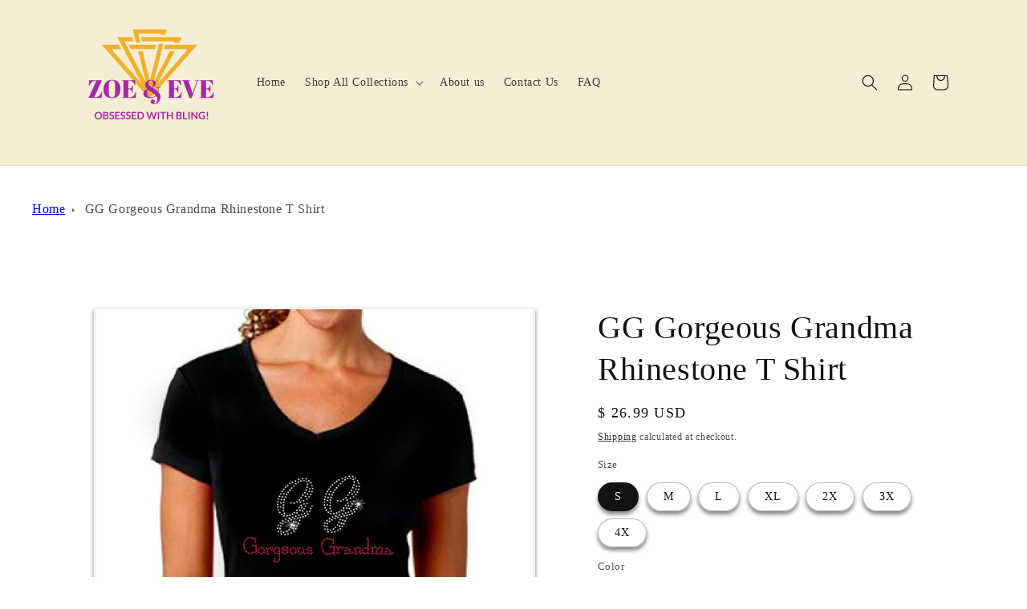

--- FILE ---
content_type: text/html; charset=utf-8
request_url: https://www.zoeandeve.com/products/gg-gorgeous-grandma-rhinestone-t-shirt
body_size: 49789
content:
<!doctype html>
<html class="no-js" lang="en">
  <head>
<!-- Google tag (gtag.js) -->

<script async src="https://www.googletagmanager.com/gtag/js?id=TAG_ID"></script>

<script>

 window.dataLayer = window.dataLayer || [];

 function gtag(){dataLayer.push(arguments);}

 gtag('js', new Date());

 gtag('config', 'TAG_ID');

</script>
    <meta charset="utf-8">
    <meta http-equiv="X-UA-Compatible" content="IE=edge">
    <meta name="viewport" content="width=device-width,initial-scale=1">
    <meta name="theme-color" content="">
    <link rel="canonical" href="https://www.zoeandeve.com/products/gg-gorgeous-grandma-rhinestone-t-shirt"><title>
      GG Gorgeous Grandma Rhinestone T Shirt
 &ndash; Zoe and Eve</title>

    
      <meta name="description" content="Elevate your fashion game with the perfect t-shirt for your gorgeous grandmother, GG. This stunning piece is the perfect gift for Mother&#39;s Day, her birthday, or any occasion where you want to show her your boundless love and appreciation.">
    

    

<meta property="og:site_name" content="Zoe and Eve">
<meta property="og:url" content="https://www.zoeandeve.com/products/gg-gorgeous-grandma-rhinestone-t-shirt">
<meta property="og:title" content="GG Gorgeous Grandma Rhinestone T Shirt">
<meta property="og:type" content="product">
<meta property="og:description" content="Elevate your fashion game with the perfect t-shirt for your gorgeous grandmother, GG. This stunning piece is the perfect gift for Mother&#39;s Day, her birthday, or any occasion where you want to show her your boundless love and appreciation."><meta property="og:image" content="http://www.zoeandeve.com/cdn/shop/products/gg-georgous-grandmas-blk-vn-gold-rhinestones_1.jpg?v=1571514778">
  <meta property="og:image:secure_url" content="https://www.zoeandeve.com/cdn/shop/products/gg-georgous-grandmas-blk-vn-gold-rhinestones_1.jpg?v=1571514778">
  <meta property="og:image:width" content="1500">
  <meta property="og:image:height" content="1500"><meta property="og:price:amount" content="26.99">
  <meta property="og:price:currency" content="USD"><meta name="twitter:card" content="summary_large_image">
<meta name="twitter:title" content="GG Gorgeous Grandma Rhinestone T Shirt">
<meta name="twitter:description" content="Elevate your fashion game with the perfect t-shirt for your gorgeous grandmother, GG. This stunning piece is the perfect gift for Mother&#39;s Day, her birthday, or any occasion where you want to show her your boundless love and appreciation.">


    <script src="//www.zoeandeve.com/cdn/shop/t/150/assets/constants.js?v=58251544750838685771709765056" defer="defer"></script>
    <script src="//www.zoeandeve.com/cdn/shop/t/150/assets/pubsub.js?v=158357773527763999511709765056" defer="defer"></script>
    <script src="//www.zoeandeve.com/cdn/shop/t/150/assets/global.js?v=37284204640041572741709765056" defer="defer"></script><script src="//www.zoeandeve.com/cdn/shop/t/150/assets/animations.js?v=88693664871331136111709765055" defer="defer"></script><script>window.performance && window.performance.mark && window.performance.mark('shopify.content_for_header.start');</script><meta name="google-site-verification" content="czw356UK1l3a2NiO1HhI3ysZaKxjiQbqCVdoqfEygxc">
<meta name="facebook-domain-verification" content="h4z8s9yy429d5w5pv3rmx1t9l2in7i">
<meta name="facebook-domain-verification" content="60zyocq2t3giemor6lmgyfiy6hm9im">
<meta id="shopify-digital-wallet" name="shopify-digital-wallet" content="/12111008/digital_wallets/dialog">
<meta name="shopify-checkout-api-token" content="2aef1d27bcf4044dd2f0bd71c9eeac3a">
<meta id="in-context-paypal-metadata" data-shop-id="12111008" data-venmo-supported="false" data-environment="production" data-locale="en_US" data-paypal-v4="true" data-currency="USD">
<link rel="alternate" type="application/json+oembed" href="https://www.zoeandeve.com/products/gg-gorgeous-grandma-rhinestone-t-shirt.oembed">
<script async="async" src="/checkouts/internal/preloads.js?locale=en-US"></script>
<link rel="preconnect" href="https://shop.app" crossorigin="anonymous">
<script async="async" src="https://shop.app/checkouts/internal/preloads.js?locale=en-US&shop_id=12111008" crossorigin="anonymous"></script>
<script id="apple-pay-shop-capabilities" type="application/json">{"shopId":12111008,"countryCode":"US","currencyCode":"USD","merchantCapabilities":["supports3DS"],"merchantId":"gid:\/\/shopify\/Shop\/12111008","merchantName":"Zoe and Eve","requiredBillingContactFields":["postalAddress","email","phone"],"requiredShippingContactFields":["postalAddress","email","phone"],"shippingType":"shipping","supportedNetworks":["visa","masterCard","amex","discover","elo","jcb"],"total":{"type":"pending","label":"Zoe and Eve","amount":"1.00"},"shopifyPaymentsEnabled":true,"supportsSubscriptions":true}</script>
<script id="shopify-features" type="application/json">{"accessToken":"2aef1d27bcf4044dd2f0bd71c9eeac3a","betas":["rich-media-storefront-analytics"],"domain":"www.zoeandeve.com","predictiveSearch":true,"shopId":12111008,"locale":"en"}</script>
<script>var Shopify = Shopify || {};
Shopify.shop = "zoe-and-eve.myshopify.com";
Shopify.locale = "en";
Shopify.currency = {"active":"USD","rate":"1.0"};
Shopify.country = "US";
Shopify.theme = {"name":"Dawn13.0.1-w\/Bold Options 3-6-24","id":166869336373,"schema_name":"Dawn","schema_version":"13.0.1","theme_store_id":887,"role":"main"};
Shopify.theme.handle = "null";
Shopify.theme.style = {"id":null,"handle":null};
Shopify.cdnHost = "www.zoeandeve.com/cdn";
Shopify.routes = Shopify.routes || {};
Shopify.routes.root = "/";</script>
<script type="module">!function(o){(o.Shopify=o.Shopify||{}).modules=!0}(window);</script>
<script>!function(o){function n(){var o=[];function n(){o.push(Array.prototype.slice.apply(arguments))}return n.q=o,n}var t=o.Shopify=o.Shopify||{};t.loadFeatures=n(),t.autoloadFeatures=n()}(window);</script>
<script>
  window.ShopifyPay = window.ShopifyPay || {};
  window.ShopifyPay.apiHost = "shop.app\/pay";
  window.ShopifyPay.redirectState = null;
</script>
<script id="shop-js-analytics" type="application/json">{"pageType":"product"}</script>
<script defer="defer" async type="module" src="//www.zoeandeve.com/cdn/shopifycloud/shop-js/modules/v2/client.init-shop-cart-sync_D0dqhulL.en.esm.js"></script>
<script defer="defer" async type="module" src="//www.zoeandeve.com/cdn/shopifycloud/shop-js/modules/v2/chunk.common_CpVO7qML.esm.js"></script>
<script type="module">
  await import("//www.zoeandeve.com/cdn/shopifycloud/shop-js/modules/v2/client.init-shop-cart-sync_D0dqhulL.en.esm.js");
await import("//www.zoeandeve.com/cdn/shopifycloud/shop-js/modules/v2/chunk.common_CpVO7qML.esm.js");

  window.Shopify.SignInWithShop?.initShopCartSync?.({"fedCMEnabled":true,"windoidEnabled":true});

</script>
<script defer="defer" async type="module" src="//www.zoeandeve.com/cdn/shopifycloud/shop-js/modules/v2/client.payment-terms_BmrqWn8r.en.esm.js"></script>
<script defer="defer" async type="module" src="//www.zoeandeve.com/cdn/shopifycloud/shop-js/modules/v2/chunk.common_CpVO7qML.esm.js"></script>
<script defer="defer" async type="module" src="//www.zoeandeve.com/cdn/shopifycloud/shop-js/modules/v2/chunk.modal_DKF6x0Jh.esm.js"></script>
<script type="module">
  await import("//www.zoeandeve.com/cdn/shopifycloud/shop-js/modules/v2/client.payment-terms_BmrqWn8r.en.esm.js");
await import("//www.zoeandeve.com/cdn/shopifycloud/shop-js/modules/v2/chunk.common_CpVO7qML.esm.js");
await import("//www.zoeandeve.com/cdn/shopifycloud/shop-js/modules/v2/chunk.modal_DKF6x0Jh.esm.js");

  
</script>
<script>
  window.Shopify = window.Shopify || {};
  if (!window.Shopify.featureAssets) window.Shopify.featureAssets = {};
  window.Shopify.featureAssets['shop-js'] = {"shop-cart-sync":["modules/v2/client.shop-cart-sync_D9bwt38V.en.esm.js","modules/v2/chunk.common_CpVO7qML.esm.js"],"init-fed-cm":["modules/v2/client.init-fed-cm_BJ8NPuHe.en.esm.js","modules/v2/chunk.common_CpVO7qML.esm.js"],"init-shop-email-lookup-coordinator":["modules/v2/client.init-shop-email-lookup-coordinator_pVrP2-kG.en.esm.js","modules/v2/chunk.common_CpVO7qML.esm.js"],"shop-cash-offers":["modules/v2/client.shop-cash-offers_CNh7FWN-.en.esm.js","modules/v2/chunk.common_CpVO7qML.esm.js","modules/v2/chunk.modal_DKF6x0Jh.esm.js"],"init-shop-cart-sync":["modules/v2/client.init-shop-cart-sync_D0dqhulL.en.esm.js","modules/v2/chunk.common_CpVO7qML.esm.js"],"init-windoid":["modules/v2/client.init-windoid_DaoAelzT.en.esm.js","modules/v2/chunk.common_CpVO7qML.esm.js"],"shop-toast-manager":["modules/v2/client.shop-toast-manager_1DND8Tac.en.esm.js","modules/v2/chunk.common_CpVO7qML.esm.js"],"pay-button":["modules/v2/client.pay-button_CFeQi1r6.en.esm.js","modules/v2/chunk.common_CpVO7qML.esm.js"],"shop-button":["modules/v2/client.shop-button_Ca94MDdQ.en.esm.js","modules/v2/chunk.common_CpVO7qML.esm.js"],"shop-login-button":["modules/v2/client.shop-login-button_DPYNfp1Z.en.esm.js","modules/v2/chunk.common_CpVO7qML.esm.js","modules/v2/chunk.modal_DKF6x0Jh.esm.js"],"avatar":["modules/v2/client.avatar_BTnouDA3.en.esm.js"],"shop-follow-button":["modules/v2/client.shop-follow-button_BMKh4nJE.en.esm.js","modules/v2/chunk.common_CpVO7qML.esm.js","modules/v2/chunk.modal_DKF6x0Jh.esm.js"],"init-customer-accounts-sign-up":["modules/v2/client.init-customer-accounts-sign-up_CJXi5kRN.en.esm.js","modules/v2/client.shop-login-button_DPYNfp1Z.en.esm.js","modules/v2/chunk.common_CpVO7qML.esm.js","modules/v2/chunk.modal_DKF6x0Jh.esm.js"],"init-shop-for-new-customer-accounts":["modules/v2/client.init-shop-for-new-customer-accounts_BoBxkgWu.en.esm.js","modules/v2/client.shop-login-button_DPYNfp1Z.en.esm.js","modules/v2/chunk.common_CpVO7qML.esm.js","modules/v2/chunk.modal_DKF6x0Jh.esm.js"],"init-customer-accounts":["modules/v2/client.init-customer-accounts_DCuDTzpR.en.esm.js","modules/v2/client.shop-login-button_DPYNfp1Z.en.esm.js","modules/v2/chunk.common_CpVO7qML.esm.js","modules/v2/chunk.modal_DKF6x0Jh.esm.js"],"checkout-modal":["modules/v2/client.checkout-modal_U_3e4VxF.en.esm.js","modules/v2/chunk.common_CpVO7qML.esm.js","modules/v2/chunk.modal_DKF6x0Jh.esm.js"],"lead-capture":["modules/v2/client.lead-capture_DEgn0Z8u.en.esm.js","modules/v2/chunk.common_CpVO7qML.esm.js","modules/v2/chunk.modal_DKF6x0Jh.esm.js"],"shop-login":["modules/v2/client.shop-login_CoM5QKZ_.en.esm.js","modules/v2/chunk.common_CpVO7qML.esm.js","modules/v2/chunk.modal_DKF6x0Jh.esm.js"],"payment-terms":["modules/v2/client.payment-terms_BmrqWn8r.en.esm.js","modules/v2/chunk.common_CpVO7qML.esm.js","modules/v2/chunk.modal_DKF6x0Jh.esm.js"]};
</script>
<script>(function() {
  var isLoaded = false;
  function asyncLoad() {
    if (isLoaded) return;
    isLoaded = true;
    var urls = ["https:\/\/storage.nfcube.com\/instafeed-ad1b3bf1bb6c8ae6422e2a7b5893c2ce.js?shop=zoe-and-eve.myshopify.com","https:\/\/size-guides.esc-apps-cdn.com\/1739186406-app.zoe-and-eve.myshopify.com.js?shop=zoe-and-eve.myshopify.com","https:\/\/cdn.hextom.com\/js\/freeshippingbar.js?shop=zoe-and-eve.myshopify.com"];
    for (var i = 0; i < urls.length; i++) {
      var s = document.createElement('script');
      s.type = 'text/javascript';
      s.async = true;
      s.src = urls[i];
      var x = document.getElementsByTagName('script')[0];
      x.parentNode.insertBefore(s, x);
    }
  };
  if(window.attachEvent) {
    window.attachEvent('onload', asyncLoad);
  } else {
    window.addEventListener('load', asyncLoad, false);
  }
})();</script>
<script id="__st">var __st={"a":12111008,"offset":-28800,"reqid":"1cf9e1a4-f2d6-428d-9673-e2ea14be5438-1764322684","pageurl":"www.zoeandeve.com\/products\/gg-gorgeous-grandma-rhinestone-t-shirt","u":"fc063e03c0de","p":"product","rtyp":"product","rid":1874186534963};</script>
<script>window.ShopifyPaypalV4VisibilityTracking = true;</script>
<script id="captcha-bootstrap">!function(){'use strict';const t='contact',e='account',n='new_comment',o=[[t,t],['blogs',n],['comments',n],[t,'customer']],c=[[e,'customer_login'],[e,'guest_login'],[e,'recover_customer_password'],[e,'create_customer']],r=t=>t.map((([t,e])=>`form[action*='/${t}']:not([data-nocaptcha='true']) input[name='form_type'][value='${e}']`)).join(','),a=t=>()=>t?[...document.querySelectorAll(t)].map((t=>t.form)):[];function s(){const t=[...o],e=r(t);return a(e)}const i='password',u='form_key',d=['recaptcha-v3-token','g-recaptcha-response','h-captcha-response',i],f=()=>{try{return window.sessionStorage}catch{return}},m='__shopify_v',_=t=>t.elements[u];function p(t,e,n=!1){try{const o=window.sessionStorage,c=JSON.parse(o.getItem(e)),{data:r}=function(t){const{data:e,action:n}=t;return t[m]||n?{data:e,action:n}:{data:t,action:n}}(c);for(const[e,n]of Object.entries(r))t.elements[e]&&(t.elements[e].value=n);n&&o.removeItem(e)}catch(o){console.error('form repopulation failed',{error:o})}}const l='form_type',E='cptcha';function T(t){t.dataset[E]=!0}const w=window,h=w.document,L='Shopify',v='ce_forms',y='captcha';let A=!1;((t,e)=>{const n=(g='f06e6c50-85a8-45c8-87d0-21a2b65856fe',I='https://cdn.shopify.com/shopifycloud/storefront-forms-hcaptcha/ce_storefront_forms_captcha_hcaptcha.v1.5.2.iife.js',D={infoText:'Protected by hCaptcha',privacyText:'Privacy',termsText:'Terms'},(t,e,n)=>{const o=w[L][v],c=o.bindForm;if(c)return c(t,g,e,D).then(n);var r;o.q.push([[t,g,e,D],n]),r=I,A||(h.body.append(Object.assign(h.createElement('script'),{id:'captcha-provider',async:!0,src:r})),A=!0)});var g,I,D;w[L]=w[L]||{},w[L][v]=w[L][v]||{},w[L][v].q=[],w[L][y]=w[L][y]||{},w[L][y].protect=function(t,e){n(t,void 0,e),T(t)},Object.freeze(w[L][y]),function(t,e,n,w,h,L){const[v,y,A,g]=function(t,e,n){const i=e?o:[],u=t?c:[],d=[...i,...u],f=r(d),m=r(i),_=r(d.filter((([t,e])=>n.includes(e))));return[a(f),a(m),a(_),s()]}(w,h,L),I=t=>{const e=t.target;return e instanceof HTMLFormElement?e:e&&e.form},D=t=>v().includes(t);t.addEventListener('submit',(t=>{const e=I(t);if(!e)return;const n=D(e)&&!e.dataset.hcaptchaBound&&!e.dataset.recaptchaBound,o=_(e),c=g().includes(e)&&(!o||!o.value);(n||c)&&t.preventDefault(),c&&!n&&(function(t){try{if(!f())return;!function(t){const e=f();if(!e)return;const n=_(t);if(!n)return;const o=n.value;o&&e.removeItem(o)}(t);const e=Array.from(Array(32),(()=>Math.random().toString(36)[2])).join('');!function(t,e){_(t)||t.append(Object.assign(document.createElement('input'),{type:'hidden',name:u})),t.elements[u].value=e}(t,e),function(t,e){const n=f();if(!n)return;const o=[...t.querySelectorAll(`input[type='${i}']`)].map((({name:t})=>t)),c=[...d,...o],r={};for(const[a,s]of new FormData(t).entries())c.includes(a)||(r[a]=s);n.setItem(e,JSON.stringify({[m]:1,action:t.action,data:r}))}(t,e)}catch(e){console.error('failed to persist form',e)}}(e),e.submit())}));const S=(t,e)=>{t&&!t.dataset[E]&&(n(t,e.some((e=>e===t))),T(t))};for(const o of['focusin','change'])t.addEventListener(o,(t=>{const e=I(t);D(e)&&S(e,y())}));const B=e.get('form_key'),M=e.get(l),P=B&&M;t.addEventListener('DOMContentLoaded',(()=>{const t=y();if(P)for(const e of t)e.elements[l].value===M&&p(e,B);[...new Set([...A(),...v().filter((t=>'true'===t.dataset.shopifyCaptcha))])].forEach((e=>S(e,t)))}))}(h,new URLSearchParams(w.location.search),n,t,e,['guest_login'])})(!0,!0)}();</script>
<script integrity="sha256-52AcMU7V7pcBOXWImdc/TAGTFKeNjmkeM1Pvks/DTgc=" data-source-attribution="shopify.loadfeatures" defer="defer" src="//www.zoeandeve.com/cdn/shopifycloud/storefront/assets/storefront/load_feature-81c60534.js" crossorigin="anonymous"></script>
<script crossorigin="anonymous" defer="defer" src="//www.zoeandeve.com/cdn/shopifycloud/storefront/assets/shopify_pay/storefront-65b4c6d7.js?v=20250812"></script>
<script data-source-attribution="shopify.dynamic_checkout.dynamic.init">var Shopify=Shopify||{};Shopify.PaymentButton=Shopify.PaymentButton||{isStorefrontPortableWallets:!0,init:function(){window.Shopify.PaymentButton.init=function(){};var t=document.createElement("script");t.src="https://www.zoeandeve.com/cdn/shopifycloud/portable-wallets/latest/portable-wallets.en.js",t.type="module",document.head.appendChild(t)}};
</script>
<script data-source-attribution="shopify.dynamic_checkout.buyer_consent">
  function portableWalletsHideBuyerConsent(e){var t=document.getElementById("shopify-buyer-consent"),n=document.getElementById("shopify-subscription-policy-button");t&&n&&(t.classList.add("hidden"),t.setAttribute("aria-hidden","true"),n.removeEventListener("click",e))}function portableWalletsShowBuyerConsent(e){var t=document.getElementById("shopify-buyer-consent"),n=document.getElementById("shopify-subscription-policy-button");t&&n&&(t.classList.remove("hidden"),t.removeAttribute("aria-hidden"),n.addEventListener("click",e))}window.Shopify?.PaymentButton&&(window.Shopify.PaymentButton.hideBuyerConsent=portableWalletsHideBuyerConsent,window.Shopify.PaymentButton.showBuyerConsent=portableWalletsShowBuyerConsent);
</script>
<script data-source-attribution="shopify.dynamic_checkout.cart.bootstrap">document.addEventListener("DOMContentLoaded",(function(){function t(){return document.querySelector("shopify-accelerated-checkout-cart, shopify-accelerated-checkout")}if(t())Shopify.PaymentButton.init();else{new MutationObserver((function(e,n){t()&&(Shopify.PaymentButton.init(),n.disconnect())})).observe(document.body,{childList:!0,subtree:!0})}}));
</script>
<link id="shopify-accelerated-checkout-styles" rel="stylesheet" media="screen" href="https://www.zoeandeve.com/cdn/shopifycloud/portable-wallets/latest/accelerated-checkout-backwards-compat.css" crossorigin="anonymous">
<style id="shopify-accelerated-checkout-cart">
        #shopify-buyer-consent {
  margin-top: 1em;
  display: inline-block;
  width: 100%;
}

#shopify-buyer-consent.hidden {
  display: none;
}

#shopify-subscription-policy-button {
  background: none;
  border: none;
  padding: 0;
  text-decoration: underline;
  font-size: inherit;
  cursor: pointer;
}

#shopify-subscription-policy-button::before {
  box-shadow: none;
}

      </style>
<script id="sections-script" data-sections="header" defer="defer" src="//www.zoeandeve.com/cdn/shop/t/150/compiled_assets/scripts.js?27443"></script>
<script>window.performance && window.performance.mark && window.performance.mark('shopify.content_for_header.end');</script>

    

<script>
    window.BOLD = window.BOLD || {};
        window.BOLD.options = window.BOLD.options || {};
        window.BOLD.options.settings = window.BOLD.options.settings || {};
        window.BOLD.options.settings.v1_variant_mode = window.BOLD.options.settings.v1_variant_mode || true;
        window.BOLD.options.settings.hybrid_fix_auto_insert_inputs =
        window.BOLD.options.settings.hybrid_fix_auto_insert_inputs || true;
</script>

<script>window.BOLD = window.BOLD || {};
    window.BOLD.common = window.BOLD.common || {};
    window.BOLD.common.Shopify = window.BOLD.common.Shopify || {};
    window.BOLD.common.Shopify.shop = {
      domain: 'www.zoeandeve.com',
      permanent_domain: 'zoe-and-eve.myshopify.com',
      url: 'https://www.zoeandeve.com',
      secure_url: 'https://www.zoeandeve.com',money_format: "$ {{amount}} USD",currency: "USD"
    };
    window.BOLD.common.Shopify.customer = {
      id: null,
      tags: null,
    };
    window.BOLD.common.Shopify.cart = {"note":null,"attributes":{},"original_total_price":0,"total_price":0,"total_discount":0,"total_weight":0.0,"item_count":0,"items":[],"requires_shipping":false,"currency":"USD","items_subtotal_price":0,"cart_level_discount_applications":[],"checkout_charge_amount":0};
    window.BOLD.common.template = 'product';window.BOLD.common.Shopify.formatMoney = function(money, format) {
        function n(t, e) {
            return "undefined" == typeof t ? e : t
        }
        function r(t, e, r, i) {
            if (e = n(e, 2),
                r = n(r, ","),
                i = n(i, "."),
            isNaN(t) || null == t)
                return 0;
            t = (t / 100).toFixed(e);
            var o = t.split(".")
                , a = o[0].replace(/(\d)(?=(\d\d\d)+(?!\d))/g, "$1" + r)
                , s = o[1] ? i + o[1] : "";
            return a + s
        }
        "string" == typeof money && (money = money.replace(".", ""));
        var i = ""
            , o = /\{\{\s*(\w+)\s*\}\}/
            , a = format || window.BOLD.common.Shopify.shop.money_format || window.Shopify.money_format || "$ {{ amount }}";
        switch (a.match(o)[1]) {
            case "amount":
                i = r(money, 2, ",", ".");
                break;
            case "amount_no_decimals":
                i = r(money, 0, ",", ".");
                break;
            case "amount_with_comma_separator":
                i = r(money, 2, ".", ",");
                break;
            case "amount_no_decimals_with_comma_separator":
                i = r(money, 0, ".", ",");
                break;
            case "amount_with_space_separator":
                i = r(money, 2, " ", ",");
                break;
            case "amount_no_decimals_with_space_separator":
                i = r(money, 0, " ", ",");
                break;
            case "amount_with_apostrophe_separator":
                i = r(money, 2, "'", ".");
                break;
        }
        return a.replace(o, i);
    };
    window.BOLD.common.Shopify.saveProduct = function (handle, product) {
      if (typeof handle === 'string' && typeof window.BOLD.common.Shopify.products[handle] === 'undefined') {
        if (typeof product === 'number') {
          window.BOLD.common.Shopify.handles[product] = handle;
          product = { id: product };
        }
        window.BOLD.common.Shopify.products[handle] = product;
      }
    };
    window.BOLD.common.Shopify.saveVariant = function (variant_id, variant) {
      if (typeof variant_id === 'number' && typeof window.BOLD.common.Shopify.variants[variant_id] === 'undefined') {
        window.BOLD.common.Shopify.variants[variant_id] = variant;
      }
    };window.BOLD.common.Shopify.products = window.BOLD.common.Shopify.products || {};
    window.BOLD.common.Shopify.variants = window.BOLD.common.Shopify.variants || {};
    window.BOLD.common.Shopify.handles = window.BOLD.common.Shopify.handles || {};window.BOLD.common.Shopify.handle = "gg-gorgeous-grandma-rhinestone-t-shirt"
window.BOLD.common.Shopify.saveProduct("gg-gorgeous-grandma-rhinestone-t-shirt", 1874186534963);window.BOLD.common.Shopify.saveVariant(17335524360243, { product_id: 1874186534963, product_handle: "gg-gorgeous-grandma-rhinestone-t-shirt", price: 2699, group_id: '', csp_metafield: {}});window.BOLD.common.Shopify.saveVariant(17335532224563, { product_id: 1874186534963, product_handle: "gg-gorgeous-grandma-rhinestone-t-shirt", price: 2699, group_id: '', csp_metafield: {}});window.BOLD.common.Shopify.saveVariant(49009229562165, { product_id: 1874186534963, product_handle: "gg-gorgeous-grandma-rhinestone-t-shirt", price: 2699, group_id: '', csp_metafield: {}});window.BOLD.common.Shopify.saveVariant(17335524393011, { product_id: 1874186534963, product_handle: "gg-gorgeous-grandma-rhinestone-t-shirt", price: 2699, group_id: '', csp_metafield: {}});window.BOLD.common.Shopify.saveVariant(17335532257331, { product_id: 1874186534963, product_handle: "gg-gorgeous-grandma-rhinestone-t-shirt", price: 2699, group_id: '', csp_metafield: {}});window.BOLD.common.Shopify.saveVariant(49009229660469, { product_id: 1874186534963, product_handle: "gg-gorgeous-grandma-rhinestone-t-shirt", price: 2699, group_id: '', csp_metafield: {}});window.BOLD.common.Shopify.saveVariant(17335524425779, { product_id: 1874186534963, product_handle: "gg-gorgeous-grandma-rhinestone-t-shirt", price: 2699, group_id: '', csp_metafield: {}});window.BOLD.common.Shopify.saveVariant(17335532290099, { product_id: 1874186534963, product_handle: "gg-gorgeous-grandma-rhinestone-t-shirt", price: 2699, group_id: '', csp_metafield: {}});window.BOLD.common.Shopify.saveVariant(49009229726005, { product_id: 1874186534963, product_handle: "gg-gorgeous-grandma-rhinestone-t-shirt", price: 2699, group_id: '', csp_metafield: {}});window.BOLD.common.Shopify.saveVariant(17335524458547, { product_id: 1874186534963, product_handle: "gg-gorgeous-grandma-rhinestone-t-shirt", price: 2699, group_id: '', csp_metafield: {}});window.BOLD.common.Shopify.saveVariant(17335532322867, { product_id: 1874186534963, product_handle: "gg-gorgeous-grandma-rhinestone-t-shirt", price: 2699, group_id: '', csp_metafield: {}});window.BOLD.common.Shopify.saveVariant(49009229758773, { product_id: 1874186534963, product_handle: "gg-gorgeous-grandma-rhinestone-t-shirt", price: 2699, group_id: '', csp_metafield: {}});window.BOLD.common.Shopify.saveVariant(17335524491315, { product_id: 1874186534963, product_handle: "gg-gorgeous-grandma-rhinestone-t-shirt", price: 2699, group_id: '', csp_metafield: {}});window.BOLD.common.Shopify.saveVariant(17335532355635, { product_id: 1874186534963, product_handle: "gg-gorgeous-grandma-rhinestone-t-shirt", price: 2699, group_id: '', csp_metafield: {}});window.BOLD.common.Shopify.saveVariant(49009229857077, { product_id: 1874186534963, product_handle: "gg-gorgeous-grandma-rhinestone-t-shirt", price: 2699, group_id: '', csp_metafield: {}});window.BOLD.common.Shopify.saveVariant(17335524524083, { product_id: 1874186534963, product_handle: "gg-gorgeous-grandma-rhinestone-t-shirt", price: 2699, group_id: '', csp_metafield: {}});window.BOLD.common.Shopify.saveVariant(17335532388403, { product_id: 1874186534963, product_handle: "gg-gorgeous-grandma-rhinestone-t-shirt", price: 2699, group_id: '', csp_metafield: {}});window.BOLD.common.Shopify.saveVariant(49009229889845, { product_id: 1874186534963, product_handle: "gg-gorgeous-grandma-rhinestone-t-shirt", price: 2699, group_id: '', csp_metafield: {}});window.BOLD.common.Shopify.saveVariant(17335524556851, { product_id: 1874186534963, product_handle: "gg-gorgeous-grandma-rhinestone-t-shirt", price: 2699, group_id: '', csp_metafield: {}});window.BOLD.common.Shopify.saveVariant(17335532617779, { product_id: 1874186534963, product_handle: "gg-gorgeous-grandma-rhinestone-t-shirt", price: 2699, group_id: '', csp_metafield: {}});window.BOLD.common.Shopify.saveVariant(49009229988149, { product_id: 1874186534963, product_handle: "gg-gorgeous-grandma-rhinestone-t-shirt", price: 2699, group_id: '', csp_metafield: {}});window.BOLD.common.Shopify.saveVariant(17335524589619, { product_id: 1874186534963, product_handle: "gg-gorgeous-grandma-rhinestone-t-shirt", price: 2699, group_id: '', csp_metafield: {}});window.BOLD.common.Shopify.saveVariant(17335532650547, { product_id: 1874186534963, product_handle: "gg-gorgeous-grandma-rhinestone-t-shirt", price: 2699, group_id: '', csp_metafield: {}});window.BOLD.common.Shopify.saveVariant(49009230086453, { product_id: 1874186534963, product_handle: "gg-gorgeous-grandma-rhinestone-t-shirt", price: 2699, group_id: '', csp_metafield: {}});window.BOLD.common.Shopify.saveVariant(17335524687923, { product_id: 1874186534963, product_handle: "gg-gorgeous-grandma-rhinestone-t-shirt", price: 2999, group_id: '', csp_metafield: {}});window.BOLD.common.Shopify.saveVariant(17335532748851, { product_id: 1874186534963, product_handle: "gg-gorgeous-grandma-rhinestone-t-shirt", price: 2999, group_id: '', csp_metafield: {}});window.BOLD.common.Shopify.saveVariant(49009230151989, { product_id: 1874186534963, product_handle: "gg-gorgeous-grandma-rhinestone-t-shirt", price: 2999, group_id: '', csp_metafield: {}});window.BOLD.common.Shopify.saveVariant(17335524720691, { product_id: 1874186534963, product_handle: "gg-gorgeous-grandma-rhinestone-t-shirt", price: 2999, group_id: '', csp_metafield: {}});window.BOLD.common.Shopify.saveVariant(17335532781619, { product_id: 1874186534963, product_handle: "gg-gorgeous-grandma-rhinestone-t-shirt", price: 2999, group_id: '', csp_metafield: {}});window.BOLD.common.Shopify.saveVariant(49009230184757, { product_id: 1874186534963, product_handle: "gg-gorgeous-grandma-rhinestone-t-shirt", price: 2999, group_id: '', csp_metafield: {}});window.BOLD.common.Shopify.saveVariant(49009230250293, { product_id: 1874186534963, product_handle: "gg-gorgeous-grandma-rhinestone-t-shirt", price: 2999, group_id: '', csp_metafield: {}});window.BOLD.common.Shopify.saveVariant(49009230283061, { product_id: 1874186534963, product_handle: "gg-gorgeous-grandma-rhinestone-t-shirt", price: 2999, group_id: '', csp_metafield: {}});window.BOLD.common.Shopify.saveVariant(49009230315829, { product_id: 1874186534963, product_handle: "gg-gorgeous-grandma-rhinestone-t-shirt", price: 2999, group_id: '', csp_metafield: {}});window.BOLD.common.Shopify.saveVariant(49009230709045, { product_id: 1874186534963, product_handle: "gg-gorgeous-grandma-rhinestone-t-shirt", price: 2999, group_id: '', csp_metafield: {}});window.BOLD.apps_installed = {"Product Options":2} || {};window.BOLD.common.Shopify.metafields = window.BOLD.common.Shopify.metafields || {};window.BOLD.common.Shopify.metafields["bold_rp"] = {};window.BOLD.common.Shopify.metafields["bold_csp_defaults"] = {};window.BOLD.common.cacheParams = window.BOLD.common.cacheParams || {};
</script>

<script>
    window.BOLD.common.cacheParams.options = 1764170473;
</script>
<link href="//www.zoeandeve.com/cdn/shop/t/150/assets/bold-options.css?v=157966683310656131481709869347" rel="stylesheet" type="text/css" media="all" />
<script src="https://options.shopapps.site/js/options.js" type="text/javascript"></script>

    <style data-shopify>
      
      
      
      
      

      
        :root,
        .color-background-1 {
          --color-background: 255,255,255;
        
          --gradient-background: linear-gradient(180deg, rgba(NaN, NaN, NaN, 0), rgba(168, 255, 251, 1) 100%);
        

        

        --color-foreground: 18,18,18;
        --color-background-contrast: 191,191,191;
        --color-shadow: 18,18,18;
        --color-button: 238,205,114;
        --color-button-text: 18,18,18;
        --color-secondary-button: 255,255,255;
        --color-secondary-button-text: 18,18,18;
        --color-link: 18,18,18;
        --color-badge-foreground: 18,18,18;
        --color-badge-background: 255,255,255;
        --color-badge-border: 18,18,18;
        --payment-terms-background-color: rgb(255 255 255);
      }
      
        
        .color-background-2 {
          --color-background: 255,255,255;
        
          --gradient-background: #ffffff;
        

        

        --color-foreground: 18,18,18;
        --color-background-contrast: 191,191,191;
        --color-shadow: 18,18,18;
        --color-button: 18,18,18;
        --color-button-text: 255,255,255;
        --color-secondary-button: 255,255,255;
        --color-secondary-button-text: 18,18,18;
        --color-link: 18,18,18;
        --color-badge-foreground: 18,18,18;
        --color-badge-background: 255,255,255;
        --color-badge-border: 18,18,18;
        --payment-terms-background-color: rgb(255 255 255);
      }
      
        
        .color-inverse {
          --color-background: 18,18,18;
        
          --gradient-background: #121212;
        

        

        --color-foreground: 255,255,255;
        --color-background-contrast: 146,146,146;
        --color-shadow: 18,18,18;
        --color-button: 255,255,255;
        --color-button-text: 18,18,18;
        --color-secondary-button: 18,18,18;
        --color-secondary-button-text: 255,255,255;
        --color-link: 255,255,255;
        --color-badge-foreground: 255,255,255;
        --color-badge-background: 18,18,18;
        --color-badge-border: 255,255,255;
        --payment-terms-background-color: rgb(18 18 18);
      }
      
        
        .color-accent-1 {
          --color-background: 253,247,235;
        
          --gradient-background: #fdf7eb;
        

        

        --color-foreground: 18,18,18;
        --color-background-contrast: 241,201,119;
        --color-shadow: 18,18,18;
        --color-button: 18,18,18;
        --color-button-text: 51,79,180;
        --color-secondary-button: 253,247,235;
        --color-secondary-button-text: 18,18,18;
        --color-link: 18,18,18;
        --color-badge-foreground: 18,18,18;
        --color-badge-background: 253,247,235;
        --color-badge-border: 18,18,18;
        --payment-terms-background-color: rgb(253 247 235);
      }
      
        
        .color-accent-2 {
          --color-background: 245,238,213;
        
          --gradient-background: #f5eed5;
        

        

        --color-foreground: 0,0,0;
        --color-background-contrast: 220,196,110;
        --color-shadow: 18,18,18;
        --color-button: 238,205,114;
        --color-button-text: 0,0,0;
        --color-secondary-button: 245,238,213;
        --color-secondary-button-text: 18,18,18;
        --color-link: 18,18,18;
        --color-badge-foreground: 0,0,0;
        --color-badge-background: 245,238,213;
        --color-badge-border: 0,0,0;
        --payment-terms-background-color: rgb(245 238 213);
      }
      
        
        .color-scheme-67275855-1028-43e6-abcf-7e8b945861d0 {
          --color-background: 245,238,213;
        
          --gradient-background: linear-gradient(180deg, rgba(NaN, NaN, NaN, 0), rgba(168, 255, 251, 1) 100%);
        

        

        --color-foreground: 18,18,18;
        --color-background-contrast: 220,196,110;
        --color-shadow: 18,18,18;
        --color-button: 242,69,69;
        --color-button-text: 255,255,255;
        --color-secondary-button: 245,238,213;
        --color-secondary-button-text: 18,18,18;
        --color-link: 18,18,18;
        --color-badge-foreground: 18,18,18;
        --color-badge-background: 245,238,213;
        --color-badge-border: 18,18,18;
        --payment-terms-background-color: rgb(245 238 213);
      }
      

      body, .color-background-1, .color-background-2, .color-inverse, .color-accent-1, .color-accent-2, .color-scheme-67275855-1028-43e6-abcf-7e8b945861d0 {
        color: rgba(var(--color-foreground), 0.75);
        background-color: rgb(var(--color-background));
      }

      :root {
        --font-body-family: "New York", Iowan Old Style, Apple Garamond, Baskerville, Times New Roman, Droid Serif, Times, Source Serif Pro, serif, Apple Color Emoji, Segoe UI Emoji, Segoe UI Symbol;
        --font-body-style: normal;
        --font-body-weight: 400;
        --font-body-weight-bold: 700;

        --font-heading-family: "New York", Iowan Old Style, Apple Garamond, Baskerville, Times New Roman, Droid Serif, Times, Source Serif Pro, serif, Apple Color Emoji, Segoe UI Emoji, Segoe UI Symbol;
        --font-heading-style: normal;
        --font-heading-weight: 400;

        --font-body-scale: 1.0;
        --font-heading-scale: 1.0;

        --media-padding: px;
        --media-border-opacity: 0.05;
        --media-border-width: 3px;
        --media-radius: 0px;
        --media-shadow-opacity: 0.55;
        --media-shadow-horizontal-offset: 0px;
        --media-shadow-vertical-offset: 4px;
        --media-shadow-blur-radius: 5px;
        --media-shadow-visible: 1;

        --page-width: 120rem;
        --page-width-margin: 0rem;

        --product-card-image-padding: 0.0rem;
        --product-card-corner-radius: 0.0rem;
        --product-card-text-alignment: left;
        --product-card-border-width: 0.0rem;
        --product-card-border-opacity: 0.4;
        --product-card-shadow-opacity: 0.5;
        --product-card-shadow-visible: 1;
        --product-card-shadow-horizontal-offset: 0.0rem;
        --product-card-shadow-vertical-offset: 0.4rem;
        --product-card-shadow-blur-radius: 0.5rem;

        --collection-card-image-padding: 0.0rem;
        --collection-card-corner-radius: 0.0rem;
        --collection-card-text-alignment: left;
        --collection-card-border-width: 0.0rem;
        --collection-card-border-opacity: 0.1;
        --collection-card-shadow-opacity: 0.0;
        --collection-card-shadow-visible: 0;
        --collection-card-shadow-horizontal-offset: 0.0rem;
        --collection-card-shadow-vertical-offset: 0.4rem;
        --collection-card-shadow-blur-radius: 0.5rem;

        --blog-card-image-padding: 0.0rem;
        --blog-card-corner-radius: 0.0rem;
        --blog-card-text-alignment: left;
        --blog-card-border-width: 0.0rem;
        --blog-card-border-opacity: 0.1;
        --blog-card-shadow-opacity: 0.0;
        --blog-card-shadow-visible: 0;
        --blog-card-shadow-horizontal-offset: 0.0rem;
        --blog-card-shadow-vertical-offset: 0.4rem;
        --blog-card-shadow-blur-radius: 0.5rem;

        --badge-corner-radius: 4.0rem;

        --popup-border-width: 1px;
        --popup-border-opacity: 0.1;
        --popup-corner-radius: 0px;
        --popup-shadow-opacity: 0.0;
        --popup-shadow-horizontal-offset: 0px;
        --popup-shadow-vertical-offset: 4px;
        --popup-shadow-blur-radius: 5px;

        --drawer-border-width: 1px;
        --drawer-border-opacity: 0.1;
        --drawer-shadow-opacity: 0.0;
        --drawer-shadow-horizontal-offset: 0px;
        --drawer-shadow-vertical-offset: 4px;
        --drawer-shadow-blur-radius: 5px;

        --spacing-sections-desktop: 4px;
        --spacing-sections-mobile: 4px;

        --grid-desktop-vertical-spacing: 4px;
        --grid-desktop-horizontal-spacing: 4px;
        --grid-mobile-vertical-spacing: 2px;
        --grid-mobile-horizontal-spacing: 2px;

        --text-boxes-border-opacity: 0.1;
        --text-boxes-border-width: 0px;
        --text-boxes-radius: 0px;
        --text-boxes-shadow-opacity: 0.0;
        --text-boxes-shadow-visible: 0;
        --text-boxes-shadow-horizontal-offset: 0px;
        --text-boxes-shadow-vertical-offset: 4px;
        --text-boxes-shadow-blur-radius: 0px;

        --buttons-radius: 0px;
        --buttons-radius-outset: 0px;
        --buttons-border-width: 1px;
        --buttons-border-opacity: 1.0;
        --buttons-shadow-opacity: 0.7;
        --buttons-shadow-visible: 1;
        --buttons-shadow-horizontal-offset: 0px;
        --buttons-shadow-vertical-offset: 4px;
        --buttons-shadow-blur-radius: 5px;
        --buttons-border-offset: 0.3px;

        --inputs-radius: 0px;
        --inputs-border-width: 1px;
        --inputs-border-opacity: 0.55;
        --inputs-shadow-opacity: 0.0;
        --inputs-shadow-horizontal-offset: 0px;
        --inputs-margin-offset: 0px;
        --inputs-shadow-vertical-offset: 0px;
        --inputs-shadow-blur-radius: 5px;
        --inputs-radius-outset: 0px;

        --variant-pills-radius: 40px;
        --variant-pills-border-width: 1px;
        --variant-pills-border-opacity: 0.3;
        --variant-pills-shadow-opacity: 0.5;
        --variant-pills-shadow-horizontal-offset: 0px;
        --variant-pills-shadow-vertical-offset: 4px;
        --variant-pills-shadow-blur-radius: 5px;
      }

      *,
      *::before,
      *::after {
        box-sizing: inherit;
      }

      html {
        box-sizing: border-box;
        font-size: calc(var(--font-body-scale) * 62.5%);
        height: 100%;
      }

      body {
        display: grid;
        grid-template-rows: auto auto 1fr auto;
        grid-template-columns: 100%;
        min-height: 100%;
        margin: 0;
        font-size: 1.5rem;
        letter-spacing: 0.06rem;
        line-height: calc(1 + 0.8 / var(--font-body-scale));
        font-family: var(--font-body-family);
        font-style: var(--font-body-style);
        font-weight: var(--font-body-weight);
      }

      @media screen and (min-width: 750px) {
        body {
          font-size: 1.6rem;
        }
      }
    </style>

    <link href="//www.zoeandeve.com/cdn/shop/t/150/assets/base.css?v=93405971894151239851709765055" rel="stylesheet" type="text/css" media="all" />
<link
        rel="stylesheet"
        href="//www.zoeandeve.com/cdn/shop/t/150/assets/component-predictive-search.css?v=118923337488134913561709765056"
        media="print"
        onload="this.media='all'"
      ><script>
      document.documentElement.className = document.documentElement.className.replace('no-js', 'js');
      if (Shopify.designMode) {
        document.documentElement.classList.add('shopify-design-mode');
      }
    </script>
  <!-- BEGIN app block: shopify://apps/bm-country-blocker-ip-blocker/blocks/boostmark-blocker/bf9db4b9-be4b-45e1-8127-bbcc07d93e7e -->

  <script src="https://cdn.shopify.com/extensions/019ac423-d78b-7df2-a6ed-b8287d22d194/boostymark-regionblock-70/assets/blocker.js?v=4&shop=zoe-and-eve.myshopify.com" async></script>
  <script src="https://cdn.shopify.com/extensions/019ac423-d78b-7df2-a6ed-b8287d22d194/boostymark-regionblock-70/assets/jk4ukh.js?c=6&shop=zoe-and-eve.myshopify.com" async></script>

  
    <script async>
      function _0x3f8f(_0x223ce8,_0x21bbeb){var _0x6fb9ec=_0x6fb9();return _0x3f8f=function(_0x3f8f82,_0x5dbe6e){_0x3f8f82=_0x3f8f82-0x191;var _0x51bf69=_0x6fb9ec[_0x3f8f82];return _0x51bf69;},_0x3f8f(_0x223ce8,_0x21bbeb);}(function(_0x4724fe,_0xeb51bb){var _0x47dea2=_0x3f8f,_0x141c8b=_0x4724fe();while(!![]){try{var _0x4a9abe=parseInt(_0x47dea2(0x1af))/0x1*(-parseInt(_0x47dea2(0x1aa))/0x2)+-parseInt(_0x47dea2(0x1a7))/0x3*(parseInt(_0x47dea2(0x192))/0x4)+parseInt(_0x47dea2(0x1a3))/0x5*(parseInt(_0x47dea2(0x1a6))/0x6)+-parseInt(_0x47dea2(0x19d))/0x7*(-parseInt(_0x47dea2(0x191))/0x8)+-parseInt(_0x47dea2(0x1a4))/0x9*(parseInt(_0x47dea2(0x196))/0xa)+-parseInt(_0x47dea2(0x1a0))/0xb+parseInt(_0x47dea2(0x198))/0xc;if(_0x4a9abe===_0xeb51bb)break;else _0x141c8b['push'](_0x141c8b['shift']());}catch(_0x5bdae7){_0x141c8b['push'](_0x141c8b['shift']());}}}(_0x6fb9,0x2b917),function e(){var _0x379294=_0x3f8f;window[_0x379294(0x19f)]=![];var _0x59af3b=new MutationObserver(function(_0x10185c){var _0x39bea0=_0x379294;_0x10185c[_0x39bea0(0x19b)](function(_0x486a2e){var _0x1ea3a0=_0x39bea0;_0x486a2e['addedNodes'][_0x1ea3a0(0x19b)](function(_0x1880c1){var _0x37d441=_0x1ea3a0;if(_0x1880c1[_0x37d441(0x193)]===_0x37d441(0x19c)&&window[_0x37d441(0x19f)]==![]){var _0x64f391=_0x1880c1['textContent']||_0x1880c1[_0x37d441(0x19e)];_0x64f391[_0x37d441(0x1ad)](_0x37d441(0x1ab))&&(window[_0x37d441(0x19f)]=!![],window['_bm_blocked_script']=_0x64f391,_0x1880c1[_0x37d441(0x194)][_0x37d441(0x1a2)](_0x1880c1),_0x59af3b[_0x37d441(0x195)]());}});});});_0x59af3b[_0x379294(0x1a9)](document[_0x379294(0x1a5)],{'childList':!![],'subtree':!![]}),setTimeout(()=>{var _0x43bd71=_0x379294;if(!window[_0x43bd71(0x1ae)]&&window['_bm_blocked']){var _0x4f89e0=document[_0x43bd71(0x1a8)](_0x43bd71(0x19a));_0x4f89e0[_0x43bd71(0x1ac)]=_0x43bd71(0x197),_0x4f89e0[_0x43bd71(0x1a1)]=window['_bm_blocked_script'],document[_0x43bd71(0x199)]['appendChild'](_0x4f89e0);}},0x2ee0);}());function _0x6fb9(){var _0x432d5b=['head','script','forEach','SCRIPT','7fPmGqS','src','_bm_blocked','1276902CZtaAd','textContent','removeChild','5xRSprd','513qTrjgw','documentElement','1459980yoQzSv','6QRCLrj','createElement','observe','33750bDyRAA','var\x20customDocumentWrite\x20=\x20function(content)','className','includes','bmExtension','11ecERGS','2776368sDqaNF','444776RGnQWH','nodeName','parentNode','disconnect','25720cFqzCY','analytics','3105336gpytKO'];_0x6fb9=function(){return _0x432d5b;};return _0x6fb9();}
    </script>
  

  

  
    <script async>
      !function(){var t;new MutationObserver(function(t,e){if(document.body&&(e.disconnect(),!window.bmExtension)){let i=document.createElement('div');i.id='bm-preload-mask',i.style.cssText='position: fixed !important; top: 0 !important; left: 0 !important; width: 100% !important; height: 100% !important; background-color: white !important; z-index: 2147483647 !important; display: block !important;',document.body.appendChild(i),setTimeout(function(){i.parentNode&&i.parentNode.removeChild(i);},1e4);}}).observe(document.documentElement,{childList:!0,subtree:!0});}();
    </script>
  

  

  













<!-- END app block --><script src="https://cdn.shopify.com/extensions/019aa6da-7a97-7c43-96ef-4bb0f59b1bbd/smile-shopify-app-extensions-250/assets/smile-loader.js" type="text/javascript" defer="defer"></script>
<link href="https://monorail-edge.shopifysvc.com" rel="dns-prefetch">
<script>(function(){if ("sendBeacon" in navigator && "performance" in window) {try {var session_token_from_headers = performance.getEntriesByType('navigation')[0].serverTiming.find(x => x.name == '_s').description;} catch {var session_token_from_headers = undefined;}var session_cookie_matches = document.cookie.match(/_shopify_s=([^;]*)/);var session_token_from_cookie = session_cookie_matches && session_cookie_matches.length === 2 ? session_cookie_matches[1] : "";var session_token = session_token_from_headers || session_token_from_cookie || "";function handle_abandonment_event(e) {var entries = performance.getEntries().filter(function(entry) {return /monorail-edge.shopifysvc.com/.test(entry.name);});if (!window.abandonment_tracked && entries.length === 0) {window.abandonment_tracked = true;var currentMs = Date.now();var navigation_start = performance.timing.navigationStart;var payload = {shop_id: 12111008,url: window.location.href,navigation_start,duration: currentMs - navigation_start,session_token,page_type: "product"};window.navigator.sendBeacon("https://monorail-edge.shopifysvc.com/v1/produce", JSON.stringify({schema_id: "online_store_buyer_site_abandonment/1.1",payload: payload,metadata: {event_created_at_ms: currentMs,event_sent_at_ms: currentMs}}));}}window.addEventListener('pagehide', handle_abandonment_event);}}());</script>
<script id="web-pixels-manager-setup">(function e(e,d,r,n,o){if(void 0===o&&(o={}),!Boolean(null===(a=null===(i=window.Shopify)||void 0===i?void 0:i.analytics)||void 0===a?void 0:a.replayQueue)){var i,a;window.Shopify=window.Shopify||{};var t=window.Shopify;t.analytics=t.analytics||{};var s=t.analytics;s.replayQueue=[],s.publish=function(e,d,r){return s.replayQueue.push([e,d,r]),!0};try{self.performance.mark("wpm:start")}catch(e){}var l=function(){var e={modern:/Edge?\/(1{2}[4-9]|1[2-9]\d|[2-9]\d{2}|\d{4,})\.\d+(\.\d+|)|Firefox\/(1{2}[4-9]|1[2-9]\d|[2-9]\d{2}|\d{4,})\.\d+(\.\d+|)|Chrom(ium|e)\/(9{2}|\d{3,})\.\d+(\.\d+|)|(Maci|X1{2}).+ Version\/(15\.\d+|(1[6-9]|[2-9]\d|\d{3,})\.\d+)([,.]\d+|)( \(\w+\)|)( Mobile\/\w+|) Safari\/|Chrome.+OPR\/(9{2}|\d{3,})\.\d+\.\d+|(CPU[ +]OS|iPhone[ +]OS|CPU[ +]iPhone|CPU IPhone OS|CPU iPad OS)[ +]+(15[._]\d+|(1[6-9]|[2-9]\d|\d{3,})[._]\d+)([._]\d+|)|Android:?[ /-](13[3-9]|1[4-9]\d|[2-9]\d{2}|\d{4,})(\.\d+|)(\.\d+|)|Android.+Firefox\/(13[5-9]|1[4-9]\d|[2-9]\d{2}|\d{4,})\.\d+(\.\d+|)|Android.+Chrom(ium|e)\/(13[3-9]|1[4-9]\d|[2-9]\d{2}|\d{4,})\.\d+(\.\d+|)|SamsungBrowser\/([2-9]\d|\d{3,})\.\d+/,legacy:/Edge?\/(1[6-9]|[2-9]\d|\d{3,})\.\d+(\.\d+|)|Firefox\/(5[4-9]|[6-9]\d|\d{3,})\.\d+(\.\d+|)|Chrom(ium|e)\/(5[1-9]|[6-9]\d|\d{3,})\.\d+(\.\d+|)([\d.]+$|.*Safari\/(?![\d.]+ Edge\/[\d.]+$))|(Maci|X1{2}).+ Version\/(10\.\d+|(1[1-9]|[2-9]\d|\d{3,})\.\d+)([,.]\d+|)( \(\w+\)|)( Mobile\/\w+|) Safari\/|Chrome.+OPR\/(3[89]|[4-9]\d|\d{3,})\.\d+\.\d+|(CPU[ +]OS|iPhone[ +]OS|CPU[ +]iPhone|CPU IPhone OS|CPU iPad OS)[ +]+(10[._]\d+|(1[1-9]|[2-9]\d|\d{3,})[._]\d+)([._]\d+|)|Android:?[ /-](13[3-9]|1[4-9]\d|[2-9]\d{2}|\d{4,})(\.\d+|)(\.\d+|)|Mobile Safari.+OPR\/([89]\d|\d{3,})\.\d+\.\d+|Android.+Firefox\/(13[5-9]|1[4-9]\d|[2-9]\d{2}|\d{4,})\.\d+(\.\d+|)|Android.+Chrom(ium|e)\/(13[3-9]|1[4-9]\d|[2-9]\d{2}|\d{4,})\.\d+(\.\d+|)|Android.+(UC? ?Browser|UCWEB|U3)[ /]?(15\.([5-9]|\d{2,})|(1[6-9]|[2-9]\d|\d{3,})\.\d+)\.\d+|SamsungBrowser\/(5\.\d+|([6-9]|\d{2,})\.\d+)|Android.+MQ{2}Browser\/(14(\.(9|\d{2,})|)|(1[5-9]|[2-9]\d|\d{3,})(\.\d+|))(\.\d+|)|K[Aa][Ii]OS\/(3\.\d+|([4-9]|\d{2,})\.\d+)(\.\d+|)/},d=e.modern,r=e.legacy,n=navigator.userAgent;return n.match(d)?"modern":n.match(r)?"legacy":"unknown"}(),u="modern"===l?"modern":"legacy",c=(null!=n?n:{modern:"",legacy:""})[u],f=function(e){return[e.baseUrl,"/wpm","/b",e.hashVersion,"modern"===e.buildTarget?"m":"l",".js"].join("")}({baseUrl:d,hashVersion:r,buildTarget:u}),m=function(e){var d=e.version,r=e.bundleTarget,n=e.surface,o=e.pageUrl,i=e.monorailEndpoint;return{emit:function(e){var a=e.status,t=e.errorMsg,s=(new Date).getTime(),l=JSON.stringify({metadata:{event_sent_at_ms:s},events:[{schema_id:"web_pixels_manager_load/3.1",payload:{version:d,bundle_target:r,page_url:o,status:a,surface:n,error_msg:t},metadata:{event_created_at_ms:s}}]});if(!i)return console&&console.warn&&console.warn("[Web Pixels Manager] No Monorail endpoint provided, skipping logging."),!1;try{return self.navigator.sendBeacon.bind(self.navigator)(i,l)}catch(e){}var u=new XMLHttpRequest;try{return u.open("POST",i,!0),u.setRequestHeader("Content-Type","text/plain"),u.send(l),!0}catch(e){return console&&console.warn&&console.warn("[Web Pixels Manager] Got an unhandled error while logging to Monorail."),!1}}}}({version:r,bundleTarget:l,surface:e.surface,pageUrl:self.location.href,monorailEndpoint:e.monorailEndpoint});try{o.browserTarget=l,function(e){var d=e.src,r=e.async,n=void 0===r||r,o=e.onload,i=e.onerror,a=e.sri,t=e.scriptDataAttributes,s=void 0===t?{}:t,l=document.createElement("script"),u=document.querySelector("head"),c=document.querySelector("body");if(l.async=n,l.src=d,a&&(l.integrity=a,l.crossOrigin="anonymous"),s)for(var f in s)if(Object.prototype.hasOwnProperty.call(s,f))try{l.dataset[f]=s[f]}catch(e){}if(o&&l.addEventListener("load",o),i&&l.addEventListener("error",i),u)u.appendChild(l);else{if(!c)throw new Error("Did not find a head or body element to append the script");c.appendChild(l)}}({src:f,async:!0,onload:function(){if(!function(){var e,d;return Boolean(null===(d=null===(e=window.Shopify)||void 0===e?void 0:e.analytics)||void 0===d?void 0:d.initialized)}()){var d=window.webPixelsManager.init(e)||void 0;if(d){var r=window.Shopify.analytics;r.replayQueue.forEach((function(e){var r=e[0],n=e[1],o=e[2];d.publishCustomEvent(r,n,o)})),r.replayQueue=[],r.publish=d.publishCustomEvent,r.visitor=d.visitor,r.initialized=!0}}},onerror:function(){return m.emit({status:"failed",errorMsg:"".concat(f," has failed to load")})},sri:function(e){var d=/^sha384-[A-Za-z0-9+/=]+$/;return"string"==typeof e&&d.test(e)}(c)?c:"",scriptDataAttributes:o}),m.emit({status:"loading"})}catch(e){m.emit({status:"failed",errorMsg:(null==e?void 0:e.message)||"Unknown error"})}}})({shopId: 12111008,storefrontBaseUrl: "https://www.zoeandeve.com",extensionsBaseUrl: "https://extensions.shopifycdn.com/cdn/shopifycloud/web-pixels-manager",monorailEndpoint: "https://monorail-edge.shopifysvc.com/unstable/produce_batch",surface: "storefront-renderer",enabledBetaFlags: ["2dca8a86"],webPixelsConfigList: [{"id":"891584821","configuration":"{\"config\":\"{\\\"google_tag_ids\\\":[\\\"G-ES015E61E0\\\",\\\"AW-881652813\\\",\\\"GT-57V2C35\\\"],\\\"target_country\\\":\\\"US\\\",\\\"gtag_events\\\":[{\\\"type\\\":\\\"begin_checkout\\\",\\\"action_label\\\":[\\\"G-ES015E61E0\\\",\\\"AW-881652813\\\/K0K4COmJ5YoBEM3os6QD\\\"]},{\\\"type\\\":\\\"search\\\",\\\"action_label\\\":[\\\"G-ES015E61E0\\\",\\\"AW-881652813\\\/DstACOyJ5YoBEM3os6QD\\\"]},{\\\"type\\\":\\\"view_item\\\",\\\"action_label\\\":[\\\"G-ES015E61E0\\\",\\\"AW-881652813\\\/gZZdCOOJ5YoBEM3os6QD\\\",\\\"MC-RGEWGMENYW\\\"]},{\\\"type\\\":\\\"purchase\\\",\\\"action_label\\\":[\\\"G-ES015E61E0\\\",\\\"AW-881652813\\\/N8oYCOCJ5YoBEM3os6QD\\\",\\\"MC-RGEWGMENYW\\\"]},{\\\"type\\\":\\\"page_view\\\",\\\"action_label\\\":[\\\"G-ES015E61E0\\\",\\\"AW-881652813\\\/eqsMCN2J5YoBEM3os6QD\\\",\\\"MC-RGEWGMENYW\\\"]},{\\\"type\\\":\\\"add_payment_info\\\",\\\"action_label\\\":[\\\"G-ES015E61E0\\\",\\\"AW-881652813\\\/hM7ZCO-J5YoBEM3os6QD\\\"]},{\\\"type\\\":\\\"add_to_cart\\\",\\\"action_label\\\":[\\\"G-ES015E61E0\\\",\\\"AW-881652813\\\/mmslCOaJ5YoBEM3os6QD\\\"]}],\\\"enable_monitoring_mode\\\":false}\"}","eventPayloadVersion":"v1","runtimeContext":"OPEN","scriptVersion":"b2a88bafab3e21179ed38636efcd8a93","type":"APP","apiClientId":1780363,"privacyPurposes":[],"dataSharingAdjustments":{"protectedCustomerApprovalScopes":["read_customer_address","read_customer_email","read_customer_name","read_customer_personal_data","read_customer_phone"]}},{"id":"278561077","configuration":"{\"pixel_id\":\"991900737597056\",\"pixel_type\":\"facebook_pixel\",\"metaapp_system_user_token\":\"-\"}","eventPayloadVersion":"v1","runtimeContext":"OPEN","scriptVersion":"ca16bc87fe92b6042fbaa3acc2fbdaa6","type":"APP","apiClientId":2329312,"privacyPurposes":["ANALYTICS","MARKETING","SALE_OF_DATA"],"dataSharingAdjustments":{"protectedCustomerApprovalScopes":["read_customer_address","read_customer_email","read_customer_name","read_customer_personal_data","read_customer_phone"]}},{"id":"166002997","configuration":"{\"tagID\":\"2616172789481\"}","eventPayloadVersion":"v1","runtimeContext":"STRICT","scriptVersion":"18031546ee651571ed29edbe71a3550b","type":"APP","apiClientId":3009811,"privacyPurposes":["ANALYTICS","MARKETING","SALE_OF_DATA"],"dataSharingAdjustments":{"protectedCustomerApprovalScopes":["read_customer_address","read_customer_email","read_customer_name","read_customer_personal_data","read_customer_phone"]}},{"id":"shopify-app-pixel","configuration":"{}","eventPayloadVersion":"v1","runtimeContext":"STRICT","scriptVersion":"0450","apiClientId":"shopify-pixel","type":"APP","privacyPurposes":["ANALYTICS","MARKETING"]},{"id":"shopify-custom-pixel","eventPayloadVersion":"v1","runtimeContext":"LAX","scriptVersion":"0450","apiClientId":"shopify-pixel","type":"CUSTOM","privacyPurposes":["ANALYTICS","MARKETING"]}],isMerchantRequest: false,initData: {"shop":{"name":"Zoe and Eve","paymentSettings":{"currencyCode":"USD"},"myshopifyDomain":"zoe-and-eve.myshopify.com","countryCode":"US","storefrontUrl":"https:\/\/www.zoeandeve.com"},"customer":null,"cart":null,"checkout":null,"productVariants":[{"price":{"amount":26.99,"currencyCode":"USD"},"product":{"title":"GG Gorgeous Grandma Rhinestone T Shirt","vendor":"Zoe and Eve T-Shirts and Accessories","id":"1874186534963","untranslatedTitle":"GG Gorgeous Grandma Rhinestone T Shirt","url":"\/products\/gg-gorgeous-grandma-rhinestone-t-shirt","type":"T-Shirt"},"id":"17335524360243","image":{"src":"\/\/www.zoeandeve.com\/cdn\/shop\/products\/gg-georgous-grandmas-blk-vn-pink.-rhinestones.jpg?v=1571514778"},"sku":"MNG-0519100","title":"S \/ Black \/ Women's Fitted","untranslatedTitle":"S \/ Black \/ Women's Fitted"},{"price":{"amount":26.99,"currencyCode":"USD"},"product":{"title":"GG Gorgeous Grandma Rhinestone T Shirt","vendor":"Zoe and Eve T-Shirts and Accessories","id":"1874186534963","untranslatedTitle":"GG Gorgeous Grandma Rhinestone T Shirt","url":"\/products\/gg-gorgeous-grandma-rhinestone-t-shirt","type":"T-Shirt"},"id":"17335532224563","image":{"src":"\/\/www.zoeandeve.com\/cdn\/shop\/products\/gg-georgous-grandmas-blk-vn-pink.-rhinestones.jpg?v=1571514778"},"sku":"MNG-0519101","title":"S \/ Black \/ Women's Relaxed Fit","untranslatedTitle":"S \/ Black \/ Women's Relaxed Fit"},{"price":{"amount":26.99,"currencyCode":"USD"},"product":{"title":"GG Gorgeous Grandma Rhinestone T Shirt","vendor":"Zoe and Eve T-Shirts and Accessories","id":"1874186534963","untranslatedTitle":"GG Gorgeous Grandma Rhinestone T Shirt","url":"\/products\/gg-gorgeous-grandma-rhinestone-t-shirt","type":"T-Shirt"},"id":"49009229562165","image":{"src":"\/\/www.zoeandeve.com\/cdn\/shop\/products\/gg-georgous-grandmas-blk-vn-pink.-rhinestones.jpg?v=1571514778"},"sku":"MNG-0519102","title":"S \/ Black \/ Unisex","untranslatedTitle":"S \/ Black \/ Unisex"},{"price":{"amount":26.99,"currencyCode":"USD"},"product":{"title":"GG Gorgeous Grandma Rhinestone T Shirt","vendor":"Zoe and Eve T-Shirts and Accessories","id":"1874186534963","untranslatedTitle":"GG Gorgeous Grandma Rhinestone T Shirt","url":"\/products\/gg-gorgeous-grandma-rhinestone-t-shirt","type":"T-Shirt"},"id":"17335524393011","image":{"src":"\/\/www.zoeandeve.com\/cdn\/shop\/products\/gg-georgous-grandmas-white-vn-pink-rhinestone.jpg?v=1571514778"},"sku":"MNG-0519121","title":"S \/ White \/ Women's Fitted","untranslatedTitle":"S \/ White \/ Women's Fitted"},{"price":{"amount":26.99,"currencyCode":"USD"},"product":{"title":"GG Gorgeous Grandma Rhinestone T Shirt","vendor":"Zoe and Eve T-Shirts and Accessories","id":"1874186534963","untranslatedTitle":"GG Gorgeous Grandma Rhinestone T Shirt","url":"\/products\/gg-gorgeous-grandma-rhinestone-t-shirt","type":"T-Shirt"},"id":"17335532257331","image":{"src":"\/\/www.zoeandeve.com\/cdn\/shop\/products\/gg-georgous-grandmas-white-vn-purple-rhinestones.jpg?v=1571514778"},"sku":"MNG-0519122","title":"S \/ White \/ Women's Relaxed Fit","untranslatedTitle":"S \/ White \/ Women's Relaxed Fit"},{"price":{"amount":26.99,"currencyCode":"USD"},"product":{"title":"GG Gorgeous Grandma Rhinestone T Shirt","vendor":"Zoe and Eve T-Shirts and Accessories","id":"1874186534963","untranslatedTitle":"GG Gorgeous Grandma Rhinestone T Shirt","url":"\/products\/gg-gorgeous-grandma-rhinestone-t-shirt","type":"T-Shirt"},"id":"49009229660469","image":{"src":"\/\/www.zoeandeve.com\/cdn\/shop\/products\/gg-georgous-grandmas-white-vn-purple-rhinestones.jpg?v=1571514778"},"sku":"MNG-0519123","title":"S \/ White \/ Unisex","untranslatedTitle":"S \/ White \/ Unisex"},{"price":{"amount":26.99,"currencyCode":"USD"},"product":{"title":"GG Gorgeous Grandma Rhinestone T Shirt","vendor":"Zoe and Eve T-Shirts and Accessories","id":"1874186534963","untranslatedTitle":"GG Gorgeous Grandma Rhinestone T Shirt","url":"\/products\/gg-gorgeous-grandma-rhinestone-t-shirt","type":"T-Shirt"},"id":"17335524425779","image":{"src":"\/\/www.zoeandeve.com\/cdn\/shop\/products\/gg-georgous-grandmas-blk-vn-pink.-rhinestones.jpg?v=1571514778"},"sku":"MNG-0519103","title":"M \/ Black \/ Women's Fitted","untranslatedTitle":"M \/ Black \/ Women's Fitted"},{"price":{"amount":26.99,"currencyCode":"USD"},"product":{"title":"GG Gorgeous Grandma Rhinestone T Shirt","vendor":"Zoe and Eve T-Shirts and Accessories","id":"1874186534963","untranslatedTitle":"GG Gorgeous Grandma Rhinestone T Shirt","url":"\/products\/gg-gorgeous-grandma-rhinestone-t-shirt","type":"T-Shirt"},"id":"17335532290099","image":{"src":"\/\/www.zoeandeve.com\/cdn\/shop\/products\/gg-georgous-grandmas-blk-vn-pink.-rhinestones.jpg?v=1571514778"},"sku":"MNG-0519104","title":"M \/ Black \/ Women's Relaxed Fit","untranslatedTitle":"M \/ Black \/ Women's Relaxed Fit"},{"price":{"amount":26.99,"currencyCode":"USD"},"product":{"title":"GG Gorgeous Grandma Rhinestone T Shirt","vendor":"Zoe and Eve T-Shirts and Accessories","id":"1874186534963","untranslatedTitle":"GG Gorgeous Grandma Rhinestone T Shirt","url":"\/products\/gg-gorgeous-grandma-rhinestone-t-shirt","type":"T-Shirt"},"id":"49009229726005","image":{"src":"\/\/www.zoeandeve.com\/cdn\/shop\/products\/gg-georgous-grandmas-blk-vn-pink.-rhinestones.jpg?v=1571514778"},"sku":"MNG-0519105","title":"M \/ Black \/ Unisex","untranslatedTitle":"M \/ Black \/ Unisex"},{"price":{"amount":26.99,"currencyCode":"USD"},"product":{"title":"GG Gorgeous Grandma Rhinestone T Shirt","vendor":"Zoe and Eve T-Shirts and Accessories","id":"1874186534963","untranslatedTitle":"GG Gorgeous Grandma Rhinestone T Shirt","url":"\/products\/gg-gorgeous-grandma-rhinestone-t-shirt","type":"T-Shirt"},"id":"17335524458547","image":{"src":"\/\/www.zoeandeve.com\/cdn\/shop\/products\/gg-georgous-grandmas-white-vn-pink-rhinestone.jpg?v=1571514778"},"sku":"MNG-0519124","title":"M \/ White \/ Women's Fitted","untranslatedTitle":"M \/ White \/ Women's Fitted"},{"price":{"amount":26.99,"currencyCode":"USD"},"product":{"title":"GG Gorgeous Grandma Rhinestone T Shirt","vendor":"Zoe and Eve T-Shirts and Accessories","id":"1874186534963","untranslatedTitle":"GG Gorgeous Grandma Rhinestone T Shirt","url":"\/products\/gg-gorgeous-grandma-rhinestone-t-shirt","type":"T-Shirt"},"id":"17335532322867","image":{"src":"\/\/www.zoeandeve.com\/cdn\/shop\/products\/gg-georgous-grandmas-white-vn-purple-rhinestones.jpg?v=1571514778"},"sku":"MNG-0519125","title":"M \/ White \/ Women's Relaxed Fit","untranslatedTitle":"M \/ White \/ Women's Relaxed Fit"},{"price":{"amount":26.99,"currencyCode":"USD"},"product":{"title":"GG Gorgeous Grandma Rhinestone T Shirt","vendor":"Zoe and Eve T-Shirts and Accessories","id":"1874186534963","untranslatedTitle":"GG Gorgeous Grandma Rhinestone T Shirt","url":"\/products\/gg-gorgeous-grandma-rhinestone-t-shirt","type":"T-Shirt"},"id":"49009229758773","image":{"src":"\/\/www.zoeandeve.com\/cdn\/shop\/products\/gg-georgous-grandmas-white-vn-purple-rhinestones.jpg?v=1571514778"},"sku":"MNG-0519126","title":"M \/ White \/ Unisex","untranslatedTitle":"M \/ White \/ Unisex"},{"price":{"amount":26.99,"currencyCode":"USD"},"product":{"title":"GG Gorgeous Grandma Rhinestone T Shirt","vendor":"Zoe and Eve T-Shirts and Accessories","id":"1874186534963","untranslatedTitle":"GG Gorgeous Grandma Rhinestone T Shirt","url":"\/products\/gg-gorgeous-grandma-rhinestone-t-shirt","type":"T-Shirt"},"id":"17335524491315","image":{"src":"\/\/www.zoeandeve.com\/cdn\/shop\/products\/gg-georgous-grandmas-blk-vn-pink.-rhinestones.jpg?v=1571514778"},"sku":"MNG-0519106","title":"L \/ Black \/ Women's Fitted","untranslatedTitle":"L \/ Black \/ Women's Fitted"},{"price":{"amount":26.99,"currencyCode":"USD"},"product":{"title":"GG Gorgeous Grandma Rhinestone T Shirt","vendor":"Zoe and Eve T-Shirts and Accessories","id":"1874186534963","untranslatedTitle":"GG Gorgeous Grandma Rhinestone T Shirt","url":"\/products\/gg-gorgeous-grandma-rhinestone-t-shirt","type":"T-Shirt"},"id":"17335532355635","image":{"src":"\/\/www.zoeandeve.com\/cdn\/shop\/products\/gg-georgous-grandmas-blk-vn-pink.-rhinestones.jpg?v=1571514778"},"sku":"MNG-0519107","title":"L \/ Black \/ Women's Relaxed Fit","untranslatedTitle":"L \/ Black \/ Women's Relaxed Fit"},{"price":{"amount":26.99,"currencyCode":"USD"},"product":{"title":"GG Gorgeous Grandma Rhinestone T Shirt","vendor":"Zoe and Eve T-Shirts and Accessories","id":"1874186534963","untranslatedTitle":"GG Gorgeous Grandma Rhinestone T Shirt","url":"\/products\/gg-gorgeous-grandma-rhinestone-t-shirt","type":"T-Shirt"},"id":"49009229857077","image":{"src":"\/\/www.zoeandeve.com\/cdn\/shop\/products\/gg-georgous-grandmas-blk-vn-pink.-rhinestones.jpg?v=1571514778"},"sku":"MNG-0519108","title":"L \/ Black \/ Unisex","untranslatedTitle":"L \/ Black \/ Unisex"},{"price":{"amount":26.99,"currencyCode":"USD"},"product":{"title":"GG Gorgeous Grandma Rhinestone T Shirt","vendor":"Zoe and Eve T-Shirts and Accessories","id":"1874186534963","untranslatedTitle":"GG Gorgeous Grandma Rhinestone T Shirt","url":"\/products\/gg-gorgeous-grandma-rhinestone-t-shirt","type":"T-Shirt"},"id":"17335524524083","image":{"src":"\/\/www.zoeandeve.com\/cdn\/shop\/products\/gg-georgous-grandmas-white-vn-pink-rhinestone.jpg?v=1571514778"},"sku":"MNG-0519127","title":"L \/ White \/ Women's Fitted","untranslatedTitle":"L \/ White \/ Women's Fitted"},{"price":{"amount":26.99,"currencyCode":"USD"},"product":{"title":"GG Gorgeous Grandma Rhinestone T Shirt","vendor":"Zoe and Eve T-Shirts and Accessories","id":"1874186534963","untranslatedTitle":"GG Gorgeous Grandma Rhinestone T Shirt","url":"\/products\/gg-gorgeous-grandma-rhinestone-t-shirt","type":"T-Shirt"},"id":"17335532388403","image":{"src":"\/\/www.zoeandeve.com\/cdn\/shop\/products\/gg-georgous-grandmas-white-vn-purple-rhinestones.jpg?v=1571514778"},"sku":"MNG-0519128","title":"L \/ White \/ Women's Relaxed Fit","untranslatedTitle":"L \/ White \/ Women's Relaxed Fit"},{"price":{"amount":26.99,"currencyCode":"USD"},"product":{"title":"GG Gorgeous Grandma Rhinestone T Shirt","vendor":"Zoe and Eve T-Shirts and Accessories","id":"1874186534963","untranslatedTitle":"GG Gorgeous Grandma Rhinestone T Shirt","url":"\/products\/gg-gorgeous-grandma-rhinestone-t-shirt","type":"T-Shirt"},"id":"49009229889845","image":{"src":"\/\/www.zoeandeve.com\/cdn\/shop\/products\/gg-georgous-grandmas-white-vn-purple-rhinestones.jpg?v=1571514778"},"sku":"MNG-0519129","title":"L \/ White \/ Unisex","untranslatedTitle":"L \/ White \/ Unisex"},{"price":{"amount":26.99,"currencyCode":"USD"},"product":{"title":"GG Gorgeous Grandma Rhinestone T Shirt","vendor":"Zoe and Eve T-Shirts and Accessories","id":"1874186534963","untranslatedTitle":"GG Gorgeous Grandma Rhinestone T Shirt","url":"\/products\/gg-gorgeous-grandma-rhinestone-t-shirt","type":"T-Shirt"},"id":"17335524556851","image":{"src":"\/\/www.zoeandeve.com\/cdn\/shop\/products\/gg-georgous-grandmas-blk-vn-pink.-rhinestones.jpg?v=1571514778"},"sku":"MNG-0519109","title":"XL \/ Black \/ Women's Fitted","untranslatedTitle":"XL \/ Black \/ Women's Fitted"},{"price":{"amount":26.99,"currencyCode":"USD"},"product":{"title":"GG Gorgeous Grandma Rhinestone T Shirt","vendor":"Zoe and Eve T-Shirts and Accessories","id":"1874186534963","untranslatedTitle":"GG Gorgeous Grandma Rhinestone T Shirt","url":"\/products\/gg-gorgeous-grandma-rhinestone-t-shirt","type":"T-Shirt"},"id":"17335532617779","image":{"src":"\/\/www.zoeandeve.com\/cdn\/shop\/products\/gg-georgous-grandmas-blk-vn-pink.-rhinestones.jpg?v=1571514778"},"sku":"MNG-0519110","title":"XL \/ Black \/ Women's Relaxed Fit","untranslatedTitle":"XL \/ Black \/ Women's Relaxed Fit"},{"price":{"amount":26.99,"currencyCode":"USD"},"product":{"title":"GG Gorgeous Grandma Rhinestone T Shirt","vendor":"Zoe and Eve T-Shirts and Accessories","id":"1874186534963","untranslatedTitle":"GG Gorgeous Grandma Rhinestone T Shirt","url":"\/products\/gg-gorgeous-grandma-rhinestone-t-shirt","type":"T-Shirt"},"id":"49009229988149","image":{"src":"\/\/www.zoeandeve.com\/cdn\/shop\/products\/gg-georgous-grandmas-blk-vn-pink.-rhinestones.jpg?v=1571514778"},"sku":"MNG-0519111","title":"XL \/ Black \/ Unisex","untranslatedTitle":"XL \/ Black \/ Unisex"},{"price":{"amount":26.99,"currencyCode":"USD"},"product":{"title":"GG Gorgeous Grandma Rhinestone T Shirt","vendor":"Zoe and Eve T-Shirts and Accessories","id":"1874186534963","untranslatedTitle":"GG Gorgeous Grandma Rhinestone T Shirt","url":"\/products\/gg-gorgeous-grandma-rhinestone-t-shirt","type":"T-Shirt"},"id":"17335524589619","image":{"src":"\/\/www.zoeandeve.com\/cdn\/shop\/products\/gg-georgous-grandmas-white-vn-pink-rhinestone.jpg?v=1571514778"},"sku":"MNG-0519130","title":"XL \/ White \/ Women's Fitted","untranslatedTitle":"XL \/ White \/ Women's Fitted"},{"price":{"amount":26.99,"currencyCode":"USD"},"product":{"title":"GG Gorgeous Grandma Rhinestone T Shirt","vendor":"Zoe and Eve T-Shirts and Accessories","id":"1874186534963","untranslatedTitle":"GG Gorgeous Grandma Rhinestone T Shirt","url":"\/products\/gg-gorgeous-grandma-rhinestone-t-shirt","type":"T-Shirt"},"id":"17335532650547","image":{"src":"\/\/www.zoeandeve.com\/cdn\/shop\/products\/gg-georgous-grandmas-white-vn-purple-rhinestones.jpg?v=1571514778"},"sku":"MNG-0519131","title":"XL \/ White \/ Women's Relaxed Fit","untranslatedTitle":"XL \/ White \/ Women's Relaxed Fit"},{"price":{"amount":26.99,"currencyCode":"USD"},"product":{"title":"GG Gorgeous Grandma Rhinestone T Shirt","vendor":"Zoe and Eve T-Shirts and Accessories","id":"1874186534963","untranslatedTitle":"GG Gorgeous Grandma Rhinestone T Shirt","url":"\/products\/gg-gorgeous-grandma-rhinestone-t-shirt","type":"T-Shirt"},"id":"49009230086453","image":{"src":"\/\/www.zoeandeve.com\/cdn\/shop\/products\/gg-georgous-grandmas-white-vn-purple-rhinestones.jpg?v=1571514778"},"sku":"MNG-0519132","title":"XL \/ White \/ Unisex","untranslatedTitle":"XL \/ White \/ Unisex"},{"price":{"amount":29.99,"currencyCode":"USD"},"product":{"title":"GG Gorgeous Grandma Rhinestone T Shirt","vendor":"Zoe and Eve T-Shirts and Accessories","id":"1874186534963","untranslatedTitle":"GG Gorgeous Grandma Rhinestone T Shirt","url":"\/products\/gg-gorgeous-grandma-rhinestone-t-shirt","type":"T-Shirt"},"id":"17335524687923","image":{"src":"\/\/www.zoeandeve.com\/cdn\/shop\/products\/gg-georgous-grandmas-blk-vn-pink.-rhinestones.jpg?v=1571514778"},"sku":"MNG-0519112","title":"2X \/ Black \/ Women's Fitted","untranslatedTitle":"2X \/ Black \/ Women's Fitted"},{"price":{"amount":29.99,"currencyCode":"USD"},"product":{"title":"GG Gorgeous Grandma Rhinestone T Shirt","vendor":"Zoe and Eve T-Shirts and Accessories","id":"1874186534963","untranslatedTitle":"GG Gorgeous Grandma Rhinestone T Shirt","url":"\/products\/gg-gorgeous-grandma-rhinestone-t-shirt","type":"T-Shirt"},"id":"17335532748851","image":{"src":"\/\/www.zoeandeve.com\/cdn\/shop\/products\/gg-georgous-grandmas-blk-vn-pink.-rhinestones.jpg?v=1571514778"},"sku":"MNG-0519113","title":"2X \/ Black \/ Women's Relaxed Fit","untranslatedTitle":"2X \/ Black \/ Women's Relaxed Fit"},{"price":{"amount":29.99,"currencyCode":"USD"},"product":{"title":"GG Gorgeous Grandma Rhinestone T Shirt","vendor":"Zoe and Eve T-Shirts and Accessories","id":"1874186534963","untranslatedTitle":"GG Gorgeous Grandma Rhinestone T Shirt","url":"\/products\/gg-gorgeous-grandma-rhinestone-t-shirt","type":"T-Shirt"},"id":"49009230151989","image":{"src":"\/\/www.zoeandeve.com\/cdn\/shop\/products\/gg-georgous-grandmas-blk-vn-pink.-rhinestones.jpg?v=1571514778"},"sku":"MNG-0519114","title":"2X \/ Black \/ Unisex","untranslatedTitle":"2X \/ Black \/ Unisex"},{"price":{"amount":29.99,"currencyCode":"USD"},"product":{"title":"GG Gorgeous Grandma Rhinestone T Shirt","vendor":"Zoe and Eve T-Shirts and Accessories","id":"1874186534963","untranslatedTitle":"GG Gorgeous Grandma Rhinestone T Shirt","url":"\/products\/gg-gorgeous-grandma-rhinestone-t-shirt","type":"T-Shirt"},"id":"17335524720691","image":{"src":"\/\/www.zoeandeve.com\/cdn\/shop\/products\/gg-georgous-grandmas-white-vn-pink-rhinestone.jpg?v=1571514778"},"sku":"MNG-0519133","title":"2X \/ White \/ Women's Fitted","untranslatedTitle":"2X \/ White \/ Women's Fitted"},{"price":{"amount":29.99,"currencyCode":"USD"},"product":{"title":"GG Gorgeous Grandma Rhinestone T Shirt","vendor":"Zoe and Eve T-Shirts and Accessories","id":"1874186534963","untranslatedTitle":"GG Gorgeous Grandma Rhinestone T Shirt","url":"\/products\/gg-gorgeous-grandma-rhinestone-t-shirt","type":"T-Shirt"},"id":"17335532781619","image":{"src":"\/\/www.zoeandeve.com\/cdn\/shop\/products\/gg-georgous-grandmas-white-vn-purple-rhinestones.jpg?v=1571514778"},"sku":"MNG-0519134","title":"2X \/ White \/ Women's Relaxed Fit","untranslatedTitle":"2X \/ White \/ Women's Relaxed Fit"},{"price":{"amount":29.99,"currencyCode":"USD"},"product":{"title":"GG Gorgeous Grandma Rhinestone T Shirt","vendor":"Zoe and Eve T-Shirts and Accessories","id":"1874186534963","untranslatedTitle":"GG Gorgeous Grandma Rhinestone T Shirt","url":"\/products\/gg-gorgeous-grandma-rhinestone-t-shirt","type":"T-Shirt"},"id":"49009230184757","image":{"src":"\/\/www.zoeandeve.com\/cdn\/shop\/products\/gg-georgous-grandmas-white-vn-purple-rhinestones.jpg?v=1571514778"},"sku":"MNG-0519135","title":"2X \/ White \/ Unisex","untranslatedTitle":"2X \/ White \/ Unisex"},{"price":{"amount":29.99,"currencyCode":"USD"},"product":{"title":"GG Gorgeous Grandma Rhinestone T Shirt","vendor":"Zoe and Eve T-Shirts and Accessories","id":"1874186534963","untranslatedTitle":"GG Gorgeous Grandma Rhinestone T Shirt","url":"\/products\/gg-gorgeous-grandma-rhinestone-t-shirt","type":"T-Shirt"},"id":"49009230250293","image":{"src":"\/\/www.zoeandeve.com\/cdn\/shop\/products\/gg-georgous-grandmas-blk-vn-pink.-rhinestones.jpg?v=1571514778"},"sku":"MNG-0519117","title":"3X \/ Black \/ Unisex","untranslatedTitle":"3X \/ Black \/ Unisex"},{"price":{"amount":29.99,"currencyCode":"USD"},"product":{"title":"GG Gorgeous Grandma Rhinestone T Shirt","vendor":"Zoe and Eve T-Shirts and Accessories","id":"1874186534963","untranslatedTitle":"GG Gorgeous Grandma Rhinestone T Shirt","url":"\/products\/gg-gorgeous-grandma-rhinestone-t-shirt","type":"T-Shirt"},"id":"49009230283061","image":{"src":"\/\/www.zoeandeve.com\/cdn\/shop\/products\/gg-georgous-grandmas-white-vn-purple-rhinestones.jpg?v=1571514778"},"sku":"MNG-0519138","title":"3X \/ White \/ Unisex","untranslatedTitle":"3X \/ White \/ Unisex"},{"price":{"amount":29.99,"currencyCode":"USD"},"product":{"title":"GG Gorgeous Grandma Rhinestone T Shirt","vendor":"Zoe and Eve T-Shirts and Accessories","id":"1874186534963","untranslatedTitle":"GG Gorgeous Grandma Rhinestone T Shirt","url":"\/products\/gg-gorgeous-grandma-rhinestone-t-shirt","type":"T-Shirt"},"id":"49009230315829","image":{"src":"\/\/www.zoeandeve.com\/cdn\/shop\/products\/gg-georgous-grandmas-blk-vn-pink.-rhinestones.jpg?v=1571514778"},"sku":"MNG-0519120","title":"4X \/ Black \/ Unisex","untranslatedTitle":"4X \/ Black \/ Unisex"},{"price":{"amount":29.99,"currencyCode":"USD"},"product":{"title":"GG Gorgeous Grandma Rhinestone T Shirt","vendor":"Zoe and Eve T-Shirts and Accessories","id":"1874186534963","untranslatedTitle":"GG Gorgeous Grandma Rhinestone T Shirt","url":"\/products\/gg-gorgeous-grandma-rhinestone-t-shirt","type":"T-Shirt"},"id":"49009230709045","image":{"src":"\/\/www.zoeandeve.com\/cdn\/shop\/products\/gg-georgous-grandmas-white-vn-purple-rhinestones.jpg?v=1571514778"},"sku":"MNG-0519141","title":"4X \/ White \/ Unisex","untranslatedTitle":"4X \/ White \/ Unisex"}],"purchasingCompany":null},},"https://www.zoeandeve.com/cdn","ae1676cfwd2530674p4253c800m34e853cb",{"modern":"","legacy":""},{"shopId":"12111008","storefrontBaseUrl":"https:\/\/www.zoeandeve.com","extensionBaseUrl":"https:\/\/extensions.shopifycdn.com\/cdn\/shopifycloud\/web-pixels-manager","surface":"storefront-renderer","enabledBetaFlags":"[\"2dca8a86\"]","isMerchantRequest":"false","hashVersion":"ae1676cfwd2530674p4253c800m34e853cb","publish":"custom","events":"[[\"page_viewed\",{}],[\"product_viewed\",{\"productVariant\":{\"price\":{\"amount\":26.99,\"currencyCode\":\"USD\"},\"product\":{\"title\":\"GG Gorgeous Grandma Rhinestone T Shirt\",\"vendor\":\"Zoe and Eve T-Shirts and Accessories\",\"id\":\"1874186534963\",\"untranslatedTitle\":\"GG Gorgeous Grandma Rhinestone T Shirt\",\"url\":\"\/products\/gg-gorgeous-grandma-rhinestone-t-shirt\",\"type\":\"T-Shirt\"},\"id\":\"17335524360243\",\"image\":{\"src\":\"\/\/www.zoeandeve.com\/cdn\/shop\/products\/gg-georgous-grandmas-blk-vn-pink.-rhinestones.jpg?v=1571514778\"},\"sku\":\"MNG-0519100\",\"title\":\"S \/ Black \/ Women's Fitted\",\"untranslatedTitle\":\"S \/ Black \/ Women's Fitted\"}}]]"});</script><script>
  window.ShopifyAnalytics = window.ShopifyAnalytics || {};
  window.ShopifyAnalytics.meta = window.ShopifyAnalytics.meta || {};
  window.ShopifyAnalytics.meta.currency = 'USD';
  var meta = {"product":{"id":1874186534963,"gid":"gid:\/\/shopify\/Product\/1874186534963","vendor":"Zoe and Eve T-Shirts and Accessories","type":"T-Shirt","variants":[{"id":17335524360243,"price":2699,"name":"GG Gorgeous Grandma Rhinestone T Shirt - S \/ Black \/ Women's Fitted","public_title":"S \/ Black \/ Women's Fitted","sku":"MNG-0519100"},{"id":17335532224563,"price":2699,"name":"GG Gorgeous Grandma Rhinestone T Shirt - S \/ Black \/ Women's Relaxed Fit","public_title":"S \/ Black \/ Women's Relaxed Fit","sku":"MNG-0519101"},{"id":49009229562165,"price":2699,"name":"GG Gorgeous Grandma Rhinestone T Shirt - S \/ Black \/ Unisex","public_title":"S \/ Black \/ Unisex","sku":"MNG-0519102"},{"id":17335524393011,"price":2699,"name":"GG Gorgeous Grandma Rhinestone T Shirt - S \/ White \/ Women's Fitted","public_title":"S \/ White \/ Women's Fitted","sku":"MNG-0519121"},{"id":17335532257331,"price":2699,"name":"GG Gorgeous Grandma Rhinestone T Shirt - S \/ White \/ Women's Relaxed Fit","public_title":"S \/ White \/ Women's Relaxed Fit","sku":"MNG-0519122"},{"id":49009229660469,"price":2699,"name":"GG Gorgeous Grandma Rhinestone T Shirt - S \/ White \/ Unisex","public_title":"S \/ White \/ Unisex","sku":"MNG-0519123"},{"id":17335524425779,"price":2699,"name":"GG Gorgeous Grandma Rhinestone T Shirt - M \/ Black \/ Women's Fitted","public_title":"M \/ Black \/ Women's Fitted","sku":"MNG-0519103"},{"id":17335532290099,"price":2699,"name":"GG Gorgeous Grandma Rhinestone T Shirt - M \/ Black \/ Women's Relaxed Fit","public_title":"M \/ Black \/ Women's Relaxed Fit","sku":"MNG-0519104"},{"id":49009229726005,"price":2699,"name":"GG Gorgeous Grandma Rhinestone T Shirt - M \/ Black \/ Unisex","public_title":"M \/ Black \/ Unisex","sku":"MNG-0519105"},{"id":17335524458547,"price":2699,"name":"GG Gorgeous Grandma Rhinestone T Shirt - M \/ White \/ Women's Fitted","public_title":"M \/ White \/ Women's Fitted","sku":"MNG-0519124"},{"id":17335532322867,"price":2699,"name":"GG Gorgeous Grandma Rhinestone T Shirt - M \/ White \/ Women's Relaxed Fit","public_title":"M \/ White \/ Women's Relaxed Fit","sku":"MNG-0519125"},{"id":49009229758773,"price":2699,"name":"GG Gorgeous Grandma Rhinestone T Shirt - M \/ White \/ Unisex","public_title":"M \/ White \/ Unisex","sku":"MNG-0519126"},{"id":17335524491315,"price":2699,"name":"GG Gorgeous Grandma Rhinestone T Shirt - L \/ Black \/ Women's Fitted","public_title":"L \/ Black \/ Women's Fitted","sku":"MNG-0519106"},{"id":17335532355635,"price":2699,"name":"GG Gorgeous Grandma Rhinestone T Shirt - L \/ Black \/ Women's Relaxed Fit","public_title":"L \/ Black \/ Women's Relaxed Fit","sku":"MNG-0519107"},{"id":49009229857077,"price":2699,"name":"GG Gorgeous Grandma Rhinestone T Shirt - L \/ Black \/ Unisex","public_title":"L \/ Black \/ Unisex","sku":"MNG-0519108"},{"id":17335524524083,"price":2699,"name":"GG Gorgeous Grandma Rhinestone T Shirt - L \/ White \/ Women's Fitted","public_title":"L \/ White \/ Women's Fitted","sku":"MNG-0519127"},{"id":17335532388403,"price":2699,"name":"GG Gorgeous Grandma Rhinestone T Shirt - L \/ White \/ Women's Relaxed Fit","public_title":"L \/ White \/ Women's Relaxed Fit","sku":"MNG-0519128"},{"id":49009229889845,"price":2699,"name":"GG Gorgeous Grandma Rhinestone T Shirt - L \/ White \/ Unisex","public_title":"L \/ White \/ Unisex","sku":"MNG-0519129"},{"id":17335524556851,"price":2699,"name":"GG Gorgeous Grandma Rhinestone T Shirt - XL \/ Black \/ Women's Fitted","public_title":"XL \/ Black \/ Women's Fitted","sku":"MNG-0519109"},{"id":17335532617779,"price":2699,"name":"GG Gorgeous Grandma Rhinestone T Shirt - XL \/ Black \/ Women's Relaxed Fit","public_title":"XL \/ Black \/ Women's Relaxed Fit","sku":"MNG-0519110"},{"id":49009229988149,"price":2699,"name":"GG Gorgeous Grandma Rhinestone T Shirt - XL \/ Black \/ Unisex","public_title":"XL \/ Black \/ Unisex","sku":"MNG-0519111"},{"id":17335524589619,"price":2699,"name":"GG Gorgeous Grandma Rhinestone T Shirt - XL \/ White \/ Women's Fitted","public_title":"XL \/ White \/ Women's Fitted","sku":"MNG-0519130"},{"id":17335532650547,"price":2699,"name":"GG Gorgeous Grandma Rhinestone T Shirt - XL \/ White \/ Women's Relaxed Fit","public_title":"XL \/ White \/ Women's Relaxed Fit","sku":"MNG-0519131"},{"id":49009230086453,"price":2699,"name":"GG Gorgeous Grandma Rhinestone T Shirt - XL \/ White \/ Unisex","public_title":"XL \/ White \/ Unisex","sku":"MNG-0519132"},{"id":17335524687923,"price":2999,"name":"GG Gorgeous Grandma Rhinestone T Shirt - 2X \/ Black \/ Women's Fitted","public_title":"2X \/ Black \/ Women's Fitted","sku":"MNG-0519112"},{"id":17335532748851,"price":2999,"name":"GG Gorgeous Grandma Rhinestone T Shirt - 2X \/ Black \/ Women's Relaxed Fit","public_title":"2X \/ Black \/ Women's Relaxed Fit","sku":"MNG-0519113"},{"id":49009230151989,"price":2999,"name":"GG Gorgeous Grandma Rhinestone T Shirt - 2X \/ Black \/ Unisex","public_title":"2X \/ Black \/ Unisex","sku":"MNG-0519114"},{"id":17335524720691,"price":2999,"name":"GG Gorgeous Grandma Rhinestone T Shirt - 2X \/ White \/ Women's Fitted","public_title":"2X \/ White \/ Women's Fitted","sku":"MNG-0519133"},{"id":17335532781619,"price":2999,"name":"GG Gorgeous Grandma Rhinestone T Shirt - 2X \/ White \/ Women's Relaxed Fit","public_title":"2X \/ White \/ Women's Relaxed Fit","sku":"MNG-0519134"},{"id":49009230184757,"price":2999,"name":"GG Gorgeous Grandma Rhinestone T Shirt - 2X \/ White \/ Unisex","public_title":"2X \/ White \/ Unisex","sku":"MNG-0519135"},{"id":49009230250293,"price":2999,"name":"GG Gorgeous Grandma Rhinestone T Shirt - 3X \/ Black \/ Unisex","public_title":"3X \/ Black \/ Unisex","sku":"MNG-0519117"},{"id":49009230283061,"price":2999,"name":"GG Gorgeous Grandma Rhinestone T Shirt - 3X \/ White \/ Unisex","public_title":"3X \/ White \/ Unisex","sku":"MNG-0519138"},{"id":49009230315829,"price":2999,"name":"GG Gorgeous Grandma Rhinestone T Shirt - 4X \/ Black \/ Unisex","public_title":"4X \/ Black \/ Unisex","sku":"MNG-0519120"},{"id":49009230709045,"price":2999,"name":"GG Gorgeous Grandma Rhinestone T Shirt - 4X \/ White \/ Unisex","public_title":"4X \/ White \/ Unisex","sku":"MNG-0519141"}],"remote":false},"page":{"pageType":"product","resourceType":"product","resourceId":1874186534963}};
  for (var attr in meta) {
    window.ShopifyAnalytics.meta[attr] = meta[attr];
  }
</script>
<script class="analytics">
  (function () {
    var customDocumentWrite = function(content) {
      var jquery = null;

      if (window.jQuery) {
        jquery = window.jQuery;
      } else if (window.Checkout && window.Checkout.$) {
        jquery = window.Checkout.$;
      }

      if (jquery) {
        jquery('body').append(content);
      }
    };

    var hasLoggedConversion = function(token) {
      if (token) {
        return document.cookie.indexOf('loggedConversion=' + token) !== -1;
      }
      return false;
    }

    var setCookieIfConversion = function(token) {
      if (token) {
        var twoMonthsFromNow = new Date(Date.now());
        twoMonthsFromNow.setMonth(twoMonthsFromNow.getMonth() + 2);

        document.cookie = 'loggedConversion=' + token + '; expires=' + twoMonthsFromNow;
      }
    }

    var trekkie = window.ShopifyAnalytics.lib = window.trekkie = window.trekkie || [];
    if (trekkie.integrations) {
      return;
    }
    trekkie.methods = [
      'identify',
      'page',
      'ready',
      'track',
      'trackForm',
      'trackLink'
    ];
    trekkie.factory = function(method) {
      return function() {
        var args = Array.prototype.slice.call(arguments);
        args.unshift(method);
        trekkie.push(args);
        return trekkie;
      };
    };
    for (var i = 0; i < trekkie.methods.length; i++) {
      var key = trekkie.methods[i];
      trekkie[key] = trekkie.factory(key);
    }
    trekkie.load = function(config) {
      trekkie.config = config || {};
      trekkie.config.initialDocumentCookie = document.cookie;
      var first = document.getElementsByTagName('script')[0];
      var script = document.createElement('script');
      script.type = 'text/javascript';
      script.onerror = function(e) {
        var scriptFallback = document.createElement('script');
        scriptFallback.type = 'text/javascript';
        scriptFallback.onerror = function(error) {
                var Monorail = {
      produce: function produce(monorailDomain, schemaId, payload) {
        var currentMs = new Date().getTime();
        var event = {
          schema_id: schemaId,
          payload: payload,
          metadata: {
            event_created_at_ms: currentMs,
            event_sent_at_ms: currentMs
          }
        };
        return Monorail.sendRequest("https://" + monorailDomain + "/v1/produce", JSON.stringify(event));
      },
      sendRequest: function sendRequest(endpointUrl, payload) {
        // Try the sendBeacon API
        if (window && window.navigator && typeof window.navigator.sendBeacon === 'function' && typeof window.Blob === 'function' && !Monorail.isIos12()) {
          var blobData = new window.Blob([payload], {
            type: 'text/plain'
          });

          if (window.navigator.sendBeacon(endpointUrl, blobData)) {
            return true;
          } // sendBeacon was not successful

        } // XHR beacon

        var xhr = new XMLHttpRequest();

        try {
          xhr.open('POST', endpointUrl);
          xhr.setRequestHeader('Content-Type', 'text/plain');
          xhr.send(payload);
        } catch (e) {
          console.log(e);
        }

        return false;
      },
      isIos12: function isIos12() {
        return window.navigator.userAgent.lastIndexOf('iPhone; CPU iPhone OS 12_') !== -1 || window.navigator.userAgent.lastIndexOf('iPad; CPU OS 12_') !== -1;
      }
    };
    Monorail.produce('monorail-edge.shopifysvc.com',
      'trekkie_storefront_load_errors/1.1',
      {shop_id: 12111008,
      theme_id: 166869336373,
      app_name: "storefront",
      context_url: window.location.href,
      source_url: "//www.zoeandeve.com/cdn/s/trekkie.storefront.3c703df509f0f96f3237c9daa54e2777acf1a1dd.min.js"});

        };
        scriptFallback.async = true;
        scriptFallback.src = '//www.zoeandeve.com/cdn/s/trekkie.storefront.3c703df509f0f96f3237c9daa54e2777acf1a1dd.min.js';
        first.parentNode.insertBefore(scriptFallback, first);
      };
      script.async = true;
      script.src = '//www.zoeandeve.com/cdn/s/trekkie.storefront.3c703df509f0f96f3237c9daa54e2777acf1a1dd.min.js';
      first.parentNode.insertBefore(script, first);
    };
    trekkie.load(
      {"Trekkie":{"appName":"storefront","development":false,"defaultAttributes":{"shopId":12111008,"isMerchantRequest":null,"themeId":166869336373,"themeCityHash":"16039345301825460387","contentLanguage":"en","currency":"USD","eventMetadataId":"f5498f39-d51b-4af8-a2ee-c3f78a2d099b"},"isServerSideCookieWritingEnabled":true,"monorailRegion":"shop_domain","enabledBetaFlags":["f0df213a"]},"Session Attribution":{},"S2S":{"facebookCapiEnabled":true,"source":"trekkie-storefront-renderer","apiClientId":580111}}
    );

    var loaded = false;
    trekkie.ready(function() {
      if (loaded) return;
      loaded = true;

      window.ShopifyAnalytics.lib = window.trekkie;

      var originalDocumentWrite = document.write;
      document.write = customDocumentWrite;
      try { window.ShopifyAnalytics.merchantGoogleAnalytics.call(this); } catch(error) {};
      document.write = originalDocumentWrite;

      window.ShopifyAnalytics.lib.page(null,{"pageType":"product","resourceType":"product","resourceId":1874186534963,"shopifyEmitted":true});

      var match = window.location.pathname.match(/checkouts\/(.+)\/(thank_you|post_purchase)/)
      var token = match? match[1]: undefined;
      if (!hasLoggedConversion(token)) {
        setCookieIfConversion(token);
        window.ShopifyAnalytics.lib.track("Viewed Product",{"currency":"USD","variantId":17335524360243,"productId":1874186534963,"productGid":"gid:\/\/shopify\/Product\/1874186534963","name":"GG Gorgeous Grandma Rhinestone T Shirt - S \/ Black \/ Women's Fitted","price":"26.99","sku":"MNG-0519100","brand":"Zoe and Eve T-Shirts and Accessories","variant":"S \/ Black \/ Women's Fitted","category":"T-Shirt","nonInteraction":true,"remote":false},undefined,undefined,{"shopifyEmitted":true});
      window.ShopifyAnalytics.lib.track("monorail:\/\/trekkie_storefront_viewed_product\/1.1",{"currency":"USD","variantId":17335524360243,"productId":1874186534963,"productGid":"gid:\/\/shopify\/Product\/1874186534963","name":"GG Gorgeous Grandma Rhinestone T Shirt - S \/ Black \/ Women's Fitted","price":"26.99","sku":"MNG-0519100","brand":"Zoe and Eve T-Shirts and Accessories","variant":"S \/ Black \/ Women's Fitted","category":"T-Shirt","nonInteraction":true,"remote":false,"referer":"https:\/\/www.zoeandeve.com\/products\/gg-gorgeous-grandma-rhinestone-t-shirt"});
      }
    });


        var eventsListenerScript = document.createElement('script');
        eventsListenerScript.async = true;
        eventsListenerScript.src = "//www.zoeandeve.com/cdn/shopifycloud/storefront/assets/shop_events_listener-3da45d37.js";
        document.getElementsByTagName('head')[0].appendChild(eventsListenerScript);

})();</script>
  <script>
  if (!window.ga || (window.ga && typeof window.ga !== 'function')) {
    window.ga = function ga() {
      (window.ga.q = window.ga.q || []).push(arguments);
      if (window.Shopify && window.Shopify.analytics && typeof window.Shopify.analytics.publish === 'function') {
        window.Shopify.analytics.publish("ga_stub_called", {}, {sendTo: "google_osp_migration"});
      }
      console.error("Shopify's Google Analytics stub called with:", Array.from(arguments), "\nSee https://help.shopify.com/manual/promoting-marketing/pixels/pixel-migration#google for more information.");
    };
    if (window.Shopify && window.Shopify.analytics && typeof window.Shopify.analytics.publish === 'function') {
      window.Shopify.analytics.publish("ga_stub_initialized", {}, {sendTo: "google_osp_migration"});
    }
  }
</script>
<script
  defer
  src="https://www.zoeandeve.com/cdn/shopifycloud/perf-kit/shopify-perf-kit-2.1.2.min.js"
  data-application="storefront-renderer"
  data-shop-id="12111008"
  data-render-region="gcp-us-central1"
  data-page-type="product"
  data-theme-instance-id="166869336373"
  data-theme-name="Dawn"
  data-theme-version="13.0.1"
  data-monorail-region="shop_domain"
  data-resource-timing-sampling-rate="10"
  data-shs="true"
  data-shs-beacon="true"
  data-shs-export-with-fetch="true"
  data-shs-logs-sample-rate="1"
></script>
</head>

  <body class="gradient animate--hover-3d-lift">
    <a class="skip-to-content-link button visually-hidden" href="#MainContent">
      Skip to content
    </a><!-- BEGIN sections: header-group -->
<div id="shopify-section-sections--22371636478261__31de831a-a201-4ae9-9031-8f90034ed114" class="shopify-section shopify-section-group-header-group announcement-bar-section"><link href="//www.zoeandeve.com/cdn/shop/t/150/assets/component-slideshow.css?v=107725913939919748051709765056" rel="stylesheet" type="text/css" media="all" />
<link href="//www.zoeandeve.com/cdn/shop/t/150/assets/component-slider.css?v=142503135496229589681709765056" rel="stylesheet" type="text/css" media="all" />

  <link href="//www.zoeandeve.com/cdn/shop/t/150/assets/component-list-social.css?v=35792976012981934991709765056" rel="stylesheet" type="text/css" media="all" />


<div
  class="utility-bar color-background-1 gradient"
  
>
  <div class="page-width utility-bar__grid"><div class="localization-wrapper">
</div>
  </div>
</div>


</div><div id="shopify-section-sections--22371636478261__header" class="shopify-section shopify-section-group-header-group section-header"><link rel="stylesheet" href="//www.zoeandeve.com/cdn/shop/t/150/assets/component-list-menu.css?v=151968516119678728991709765056" media="print" onload="this.media='all'">
<link rel="stylesheet" href="//www.zoeandeve.com/cdn/shop/t/150/assets/component-search.css?v=165164710990765432851709765056" media="print" onload="this.media='all'">
<link rel="stylesheet" href="//www.zoeandeve.com/cdn/shop/t/150/assets/component-menu-drawer.css?v=85170387104997277661709765056" media="print" onload="this.media='all'">
<link rel="stylesheet" href="//www.zoeandeve.com/cdn/shop/t/150/assets/component-cart-notification.css?v=54116361853792938221709765056" media="print" onload="this.media='all'">
<link rel="stylesheet" href="//www.zoeandeve.com/cdn/shop/t/150/assets/component-cart-items.css?v=136978088507021421401709765056" media="print" onload="this.media='all'"><link rel="stylesheet" href="//www.zoeandeve.com/cdn/shop/t/150/assets/component-price.css?v=70172745017360139101709765056" media="print" onload="this.media='all'"><noscript><link href="//www.zoeandeve.com/cdn/shop/t/150/assets/component-list-menu.css?v=151968516119678728991709765056" rel="stylesheet" type="text/css" media="all" /></noscript>
<noscript><link href="//www.zoeandeve.com/cdn/shop/t/150/assets/component-search.css?v=165164710990765432851709765056" rel="stylesheet" type="text/css" media="all" /></noscript>
<noscript><link href="//www.zoeandeve.com/cdn/shop/t/150/assets/component-menu-drawer.css?v=85170387104997277661709765056" rel="stylesheet" type="text/css" media="all" /></noscript>
<noscript><link href="//www.zoeandeve.com/cdn/shop/t/150/assets/component-cart-notification.css?v=54116361853792938221709765056" rel="stylesheet" type="text/css" media="all" /></noscript>
<noscript><link href="//www.zoeandeve.com/cdn/shop/t/150/assets/component-cart-items.css?v=136978088507021421401709765056" rel="stylesheet" type="text/css" media="all" /></noscript>

<style>
  header-drawer {
    justify-self: start;
    margin-left: -1.2rem;
  }@media screen and (min-width: 990px) {
      header-drawer {
        display: none;
      }
    }.menu-drawer-container {
    display: flex;
  }

  .list-menu {
    list-style: none;
    padding: 0;
    margin: 0;
  }

  .list-menu--inline {
    display: inline-flex;
    flex-wrap: wrap;
  }

  summary.list-menu__item {
    padding-right: 2.7rem;
  }

  .list-menu__item {
    display: flex;
    align-items: center;
    line-height: calc(1 + 0.3 / var(--font-body-scale));
  }

  .list-menu__item--link {
    text-decoration: none;
    padding-bottom: 1rem;
    padding-top: 1rem;
    line-height: calc(1 + 0.8 / var(--font-body-scale));
  }

  @media screen and (min-width: 750px) {
    .list-menu__item--link {
      padding-bottom: 0.5rem;
      padding-top: 0.5rem;
    }
  }
</style><style data-shopify>.header {
    padding: 4px 3rem 4px 3rem;
  }

  .section-header {
    position: sticky; /* This is for fixing a Safari z-index issue. PR #2147 */
    margin-bottom: 0px;
  }

  @media screen and (min-width: 750px) {
    .section-header {
      margin-bottom: 0px;
    }
  }

  @media screen and (min-width: 990px) {
    .header {
      padding-top: 8px;
      padding-bottom: 8px;
    }
  }</style><script src="//www.zoeandeve.com/cdn/shop/t/150/assets/details-disclosure.js?v=13653116266235556501709765056" defer="defer"></script>
<script src="//www.zoeandeve.com/cdn/shop/t/150/assets/details-modal.js?v=25581673532751508451709765056" defer="defer"></script>
<script src="//www.zoeandeve.com/cdn/shop/t/150/assets/cart-notification.js?v=133411210398707409001709869364" defer="defer"></script>
<script src="//www.zoeandeve.com/cdn/shop/t/150/assets/search-form.js?v=133129549252120666541709765056" defer="defer"></script><svg xmlns="http://www.w3.org/2000/svg" class="hidden">
  <symbol id="icon-search" viewbox="0 0 18 19" fill="none">
    <path fill-rule="evenodd" clip-rule="evenodd" d="M11.03 11.68A5.784 5.784 0 112.85 3.5a5.784 5.784 0 018.18 8.18zm.26 1.12a6.78 6.78 0 11.72-.7l5.4 5.4a.5.5 0 11-.71.7l-5.41-5.4z" fill="currentColor"/>
  </symbol>

  <symbol id="icon-reset" class="icon icon-close"  fill="none" viewBox="0 0 18 18" stroke="currentColor">
    <circle r="8.5" cy="9" cx="9" stroke-opacity="0.2"/>
    <path d="M6.82972 6.82915L1.17193 1.17097" stroke-linecap="round" stroke-linejoin="round" transform="translate(5 5)"/>
    <path d="M1.22896 6.88502L6.77288 1.11523" stroke-linecap="round" stroke-linejoin="round" transform="translate(5 5)"/>
  </symbol>

  <symbol id="icon-close" class="icon icon-close" fill="none" viewBox="0 0 18 17">
    <path d="M.865 15.978a.5.5 0 00.707.707l7.433-7.431 7.579 7.282a.501.501 0 00.846-.37.5.5 0 00-.153-.351L9.712 8.546l7.417-7.416a.5.5 0 10-.707-.708L8.991 7.853 1.413.573a.5.5 0 10-.693.72l7.563 7.268-7.418 7.417z" fill="currentColor">
  </symbol>
</svg><div class="header-wrapper color-accent-2 gradient header-wrapper--border-bottom"><header class="header header--middle-left header--mobile-center page-width header--has-menu header--has-social header--has-account">

<header-drawer data-breakpoint="tablet">
  <details id="Details-menu-drawer-container" class="menu-drawer-container">
    <summary
      class="header__icon header__icon--menu header__icon--summary link focus-inset"
      aria-label="Menu"
    >
      <span>
        <svg
  xmlns="http://www.w3.org/2000/svg"
  aria-hidden="true"
  focusable="false"
  class="icon icon-hamburger"
  fill="none"
  viewBox="0 0 18 16"
>
  <path d="M1 .5a.5.5 0 100 1h15.71a.5.5 0 000-1H1zM.5 8a.5.5 0 01.5-.5h15.71a.5.5 0 010 1H1A.5.5 0 01.5 8zm0 7a.5.5 0 01.5-.5h15.71a.5.5 0 010 1H1a.5.5 0 01-.5-.5z" fill="currentColor">
</svg>

        <svg
  xmlns="http://www.w3.org/2000/svg"
  aria-hidden="true"
  focusable="false"
  class="icon icon-close"
  fill="none"
  viewBox="0 0 18 17"
>
  <path d="M.865 15.978a.5.5 0 00.707.707l7.433-7.431 7.579 7.282a.501.501 0 00.846-.37.5.5 0 00-.153-.351L9.712 8.546l7.417-7.416a.5.5 0 10-.707-.708L8.991 7.853 1.413.573a.5.5 0 10-.693.72l7.563 7.268-7.418 7.417z" fill="currentColor">
</svg>

      </span>
    </summary>
    <div id="menu-drawer" class="gradient menu-drawer motion-reduce color-accent-2">
      <div class="menu-drawer__inner-container">
        <div class="menu-drawer__navigation-container">
          <nav class="menu-drawer__navigation">
            <ul class="menu-drawer__menu has-submenu list-menu" role="list"><li><a
                      id="HeaderDrawer-home"
                      href="/"
                      class="menu-drawer__menu-item list-menu__item link link--text focus-inset"
                      
                    >
                      Home
                    </a></li><li><details id="Details-menu-drawer-menu-item-2">
                      <summary
                        id="HeaderDrawer-shop-all-collections"
                        class="menu-drawer__menu-item list-menu__item link link--text focus-inset"
                      >
                        Shop All Collections
                        <svg
  viewBox="0 0 14 10"
  fill="none"
  aria-hidden="true"
  focusable="false"
  class="icon icon-arrow"
  xmlns="http://www.w3.org/2000/svg"
>
  <path fill-rule="evenodd" clip-rule="evenodd" d="M8.537.808a.5.5 0 01.817-.162l4 4a.5.5 0 010 .708l-4 4a.5.5 0 11-.708-.708L11.793 5.5H1a.5.5 0 010-1h10.793L8.646 1.354a.5.5 0 01-.109-.546z" fill="currentColor">
</svg>

                        <svg aria-hidden="true" focusable="false" class="icon icon-caret" viewBox="0 0 10 6">
  <path fill-rule="evenodd" clip-rule="evenodd" d="M9.354.646a.5.5 0 00-.708 0L5 4.293 1.354.646a.5.5 0 00-.708.708l4 4a.5.5 0 00.708 0l4-4a.5.5 0 000-.708z" fill="currentColor">
</svg>

                      </summary>
                      <div
                        id="link-shop-all-collections"
                        class="menu-drawer__submenu has-submenu gradient motion-reduce"
                        tabindex="-1"
                      >
                        <div class="menu-drawer__inner-submenu">
                          <button class="menu-drawer__close-button link link--text focus-inset" aria-expanded="true">
                            <svg
  viewBox="0 0 14 10"
  fill="none"
  aria-hidden="true"
  focusable="false"
  class="icon icon-arrow"
  xmlns="http://www.w3.org/2000/svg"
>
  <path fill-rule="evenodd" clip-rule="evenodd" d="M8.537.808a.5.5 0 01.817-.162l4 4a.5.5 0 010 .708l-4 4a.5.5 0 11-.708-.708L11.793 5.5H1a.5.5 0 010-1h10.793L8.646 1.354a.5.5 0 01-.109-.546z" fill="currentColor">
</svg>

                            Shop All Collections
                          </button>
                          <ul class="menu-drawer__menu list-menu" role="list" tabindex="-1"><li><details id="Details-menu-drawer-shop-all-collections-t-shirt-collection">
                                    <summary
                                      id="HeaderDrawer-shop-all-collections-t-shirt-collection"
                                      class="menu-drawer__menu-item link link--text list-menu__item focus-inset"
                                    >
                                      T-Shirt Collection
                                      <svg
  viewBox="0 0 14 10"
  fill="none"
  aria-hidden="true"
  focusable="false"
  class="icon icon-arrow"
  xmlns="http://www.w3.org/2000/svg"
>
  <path fill-rule="evenodd" clip-rule="evenodd" d="M8.537.808a.5.5 0 01.817-.162l4 4a.5.5 0 010 .708l-4 4a.5.5 0 11-.708-.708L11.793 5.5H1a.5.5 0 010-1h10.793L8.646 1.354a.5.5 0 01-.109-.546z" fill="currentColor">
</svg>

                                      <svg aria-hidden="true" focusable="false" class="icon icon-caret" viewBox="0 0 10 6">
  <path fill-rule="evenodd" clip-rule="evenodd" d="M9.354.646a.5.5 0 00-.708 0L5 4.293 1.354.646a.5.5 0 00-.708.708l4 4a.5.5 0 00.708 0l4-4a.5.5 0 000-.708z" fill="currentColor">
</svg>

                                    </summary>
                                    <div
                                      id="childlink-t-shirt-collection"
                                      class="menu-drawer__submenu has-submenu gradient motion-reduce"
                                    >
                                      <button
                                        class="menu-drawer__close-button link link--text focus-inset"
                                        aria-expanded="true"
                                      >
                                        <svg
  viewBox="0 0 14 10"
  fill="none"
  aria-hidden="true"
  focusable="false"
  class="icon icon-arrow"
  xmlns="http://www.w3.org/2000/svg"
>
  <path fill-rule="evenodd" clip-rule="evenodd" d="M8.537.808a.5.5 0 01.817-.162l4 4a.5.5 0 010 .708l-4 4a.5.5 0 11-.708-.708L11.793 5.5H1a.5.5 0 010-1h10.793L8.646 1.354a.5.5 0 01-.109-.546z" fill="currentColor">
</svg>

                                        T-Shirt Collection
                                      </button>
                                      <ul
                                        class="menu-drawer__menu list-menu"
                                        role="list"
                                        tabindex="-1"
                                      ><li>
                                            <a
                                              id="HeaderDrawer-shop-all-collections-t-shirt-collection-rhinestone-glitter-collection"
                                              href="/collections/rhinestone-and-glitter-tees"
                                              class="menu-drawer__menu-item link link--text list-menu__item focus-inset"
                                              
                                            >
                                              Rhinestone &amp; Glitter Collection
                                            </a>
                                          </li><li>
                                            <a
                                              id="HeaderDrawer-shop-all-collections-t-shirt-collection-afro-woman-tees"
                                              href="/collections/afro-woman-t-shirts"
                                              class="menu-drawer__menu-item link link--text list-menu__item focus-inset"
                                              
                                            >
                                              Afro Woman Tees
                                            </a>
                                          </li><li>
                                            <a
                                              id="HeaderDrawer-shop-all-collections-t-shirt-collection-awareness-collection"
                                              href="/collections/awareness-collection"
                                              class="menu-drawer__menu-item link link--text list-menu__item focus-inset"
                                              
                                            >
                                              Awareness Collection
                                            </a>
                                          </li><li>
                                            <a
                                              id="HeaderDrawer-shop-all-collections-t-shirt-collection-birthday-collection"
                                              href="/collections/birthday-collection"
                                              class="menu-drawer__menu-item link link--text list-menu__item focus-inset"
                                              
                                            >
                                              Birthday Collection
                                            </a>
                                          </li><li>
                                            <a
                                              id="HeaderDrawer-shop-all-collections-t-shirt-collection-black-history"
                                              href="/collections/black-history-collection"
                                              class="menu-drawer__menu-item link link--text list-menu__item focus-inset"
                                              
                                            >
                                              Black History
                                            </a>
                                          </li><li>
                                            <a
                                              id="HeaderDrawer-shop-all-collections-t-shirt-collection-bridal-and-stag"
                                              href="/collections/bridal-and-stag"
                                              class="menu-drawer__menu-item link link--text list-menu__item focus-inset"
                                              
                                            >
                                              Bridal and Stag
                                            </a>
                                          </li><li>
                                            <a
                                              id="HeaderDrawer-shop-all-collections-t-shirt-collection-christmas-and-new-year-collection"
                                              href="/collections/christmas-and-new-year-collection"
                                              class="menu-drawer__menu-item link link--text list-menu__item focus-inset"
                                              
                                            >
                                              Christmas and New Year Collection
                                            </a>
                                          </li><li>
                                            <a
                                              id="HeaderDrawer-shop-all-collections-t-shirt-collection-college-and-university-collection"
                                              href="/collections/college-and-university-collection"
                                              class="menu-drawer__menu-item link link--text list-menu__item focus-inset"
                                              
                                            >
                                              College and University Collection
                                            </a>
                                          </li><li>
                                            <a
                                              id="HeaderDrawer-shop-all-collections-t-shirt-collection-encouragement-inspirational-tees"
                                              href="/collections/inspirational-t-shirts"
                                              class="menu-drawer__menu-item link link--text list-menu__item focus-inset"
                                              
                                            >
                                              Encouragement &amp; Inspirational Tees
                                            </a>
                                          </li><li>
                                            <a
                                              id="HeaderDrawer-shop-all-collections-t-shirt-collection-graduation-t-shirt-collection"
                                              href="/collections/graduation-t-shirt-collection"
                                              class="menu-drawer__menu-item link link--text list-menu__item focus-inset"
                                              
                                            >
                                              Graduation T-Shirt Collection
                                            </a>
                                          </li><li>
                                            <a
                                              id="HeaderDrawer-shop-all-collections-t-shirt-collection-holiday-collection"
                                              href="/collections/holiday-collection"
                                              class="menu-drawer__menu-item link link--text list-menu__item focus-inset"
                                              
                                            >
                                              Holiday Collection
                                            </a>
                                          </li><li>
                                            <a
                                              id="HeaderDrawer-shop-all-collections-t-shirt-collection-juneteenth"
                                              href="/collections/juneteenth-collection"
                                              class="menu-drawer__menu-item link link--text list-menu__item focus-inset"
                                              
                                            >
                                              Juneteenth
                                            </a>
                                          </li><li>
                                            <a
                                              id="HeaderDrawer-shop-all-collections-t-shirt-collection-love-and-valentine-collection"
                                              href="/collections/valentine-and-love-collection"
                                              class="menu-drawer__menu-item link link--text list-menu__item focus-inset"
                                              
                                            >
                                              Love and Valentine Collection
                                            </a>
                                          </li><li>
                                            <a
                                              id="HeaderDrawer-shop-all-collections-t-shirt-collection-mother-nanna"
                                              href="/collections/mother-and-nana"
                                              class="menu-drawer__menu-item link link--text list-menu__item focus-inset"
                                              
                                            >
                                              Mother &amp; Nanna
                                            </a>
                                          </li><li>
                                            <a
                                              id="HeaderDrawer-shop-all-collections-t-shirt-collection-off-shoulder"
                                              href="/collections/off-the-shoulder-collection"
                                              class="menu-drawer__menu-item link link--text list-menu__item focus-inset"
                                              
                                            >
                                              Off Shoulder
                                            </a>
                                          </li><li>
                                            <a
                                              id="HeaderDrawer-shop-all-collections-t-shirt-collection-self-expression-t-shirts"
                                              href="/collections/self-expression-t-shirts"
                                              class="menu-drawer__menu-item link link--text list-menu__item focus-inset"
                                              
                                            >
                                              Self Expression T Shirts
                                            </a>
                                          </li><li>
                                            <a
                                              id="HeaderDrawer-shop-all-collections-t-shirt-collection-summer-collection"
                                              href="/collections/summer-collection"
                                              class="menu-drawer__menu-item link link--text list-menu__item focus-inset"
                                              
                                            >
                                              Summer Collection
                                            </a>
                                          </li><li>
                                            <a
                                              id="HeaderDrawer-shop-all-collections-t-shirt-collection-tank-tops"
                                              href="/collections/tank-tops"
                                              class="menu-drawer__menu-item link link--text list-menu__item focus-inset"
                                              
                                            >
                                              Tank Tops
                                            </a>
                                          </li><li>
                                            <a
                                              id="HeaderDrawer-shop-all-collections-t-shirt-collection-vacation-and-travel-collection"
                                              href="/collections/vacation-and-travel-collection"
                                              class="menu-drawer__menu-item link link--text list-menu__item focus-inset"
                                              
                                            >
                                              Vacation and Travel Collection
                                            </a>
                                          </li></ul>
                                    </div>
                                  </details></li><li><details id="Details-menu-drawer-shop-all-collections-accessories-and-gifts">
                                    <summary
                                      id="HeaderDrawer-shop-all-collections-accessories-and-gifts"
                                      class="menu-drawer__menu-item link link--text list-menu__item focus-inset"
                                    >
                                      Accessories and Gifts
                                      <svg
  viewBox="0 0 14 10"
  fill="none"
  aria-hidden="true"
  focusable="false"
  class="icon icon-arrow"
  xmlns="http://www.w3.org/2000/svg"
>
  <path fill-rule="evenodd" clip-rule="evenodd" d="M8.537.808a.5.5 0 01.817-.162l4 4a.5.5 0 010 .708l-4 4a.5.5 0 11-.708-.708L11.793 5.5H1a.5.5 0 010-1h10.793L8.646 1.354a.5.5 0 01-.109-.546z" fill="currentColor">
</svg>

                                      <svg aria-hidden="true" focusable="false" class="icon icon-caret" viewBox="0 0 10 6">
  <path fill-rule="evenodd" clip-rule="evenodd" d="M9.354.646a.5.5 0 00-.708 0L5 4.293 1.354.646a.5.5 0 00-.708.708l4 4a.5.5 0 00.708 0l4-4a.5.5 0 000-.708z" fill="currentColor">
</svg>

                                    </summary>
                                    <div
                                      id="childlink-accessories-and-gifts"
                                      class="menu-drawer__submenu has-submenu gradient motion-reduce"
                                    >
                                      <button
                                        class="menu-drawer__close-button link link--text focus-inset"
                                        aria-expanded="true"
                                      >
                                        <svg
  viewBox="0 0 14 10"
  fill="none"
  aria-hidden="true"
  focusable="false"
  class="icon icon-arrow"
  xmlns="http://www.w3.org/2000/svg"
>
  <path fill-rule="evenodd" clip-rule="evenodd" d="M8.537.808a.5.5 0 01.817-.162l4 4a.5.5 0 010 .708l-4 4a.5.5 0 11-.708-.708L11.793 5.5H1a.5.5 0 010-1h10.793L8.646 1.354a.5.5 0 01-.109-.546z" fill="currentColor">
</svg>

                                        Accessories and Gifts
                                      </button>
                                      <ul
                                        class="menu-drawer__menu list-menu"
                                        role="list"
                                        tabindex="-1"
                                      ><li>
                                            <a
                                              id="HeaderDrawer-shop-all-collections-accessories-and-gifts-flip-flops"
                                              href="/collections/flip-flops"
                                              class="menu-drawer__menu-item link link--text list-menu__item focus-inset"
                                              
                                            >
                                              Flip Flops
                                            </a>
                                          </li><li>
                                            <a
                                              id="HeaderDrawer-shop-all-collections-accessories-and-gifts-mugs-tumblers"
                                              href="/collections/mugs-and-tumblers"
                                              class="menu-drawer__menu-item link link--text list-menu__item focus-inset"
                                              
                                            >
                                              Mugs &amp; Tumblers
                                            </a>
                                          </li><li>
                                            <a
                                              id="HeaderDrawer-shop-all-collections-accessories-and-gifts-sunglasses"
                                              href="/collections/sunglasses"
                                              class="menu-drawer__menu-item link link--text list-menu__item focus-inset"
                                              
                                            >
                                              Sunglasses
                                            </a>
                                          </li></ul>
                                    </div>
                                  </details></li><li><details id="Details-menu-drawer-shop-all-collections-fashion-jewelry">
                                    <summary
                                      id="HeaderDrawer-shop-all-collections-fashion-jewelry"
                                      class="menu-drawer__menu-item link link--text list-menu__item focus-inset"
                                    >
                                      Fashion Jewelry
                                      <svg
  viewBox="0 0 14 10"
  fill="none"
  aria-hidden="true"
  focusable="false"
  class="icon icon-arrow"
  xmlns="http://www.w3.org/2000/svg"
>
  <path fill-rule="evenodd" clip-rule="evenodd" d="M8.537.808a.5.5 0 01.817-.162l4 4a.5.5 0 010 .708l-4 4a.5.5 0 11-.708-.708L11.793 5.5H1a.5.5 0 010-1h10.793L8.646 1.354a.5.5 0 01-.109-.546z" fill="currentColor">
</svg>

                                      <svg aria-hidden="true" focusable="false" class="icon icon-caret" viewBox="0 0 10 6">
  <path fill-rule="evenodd" clip-rule="evenodd" d="M9.354.646a.5.5 0 00-.708 0L5 4.293 1.354.646a.5.5 0 00-.708.708l4 4a.5.5 0 00.708 0l4-4a.5.5 0 000-.708z" fill="currentColor">
</svg>

                                    </summary>
                                    <div
                                      id="childlink-fashion-jewelry"
                                      class="menu-drawer__submenu has-submenu gradient motion-reduce"
                                    >
                                      <button
                                        class="menu-drawer__close-button link link--text focus-inset"
                                        aria-expanded="true"
                                      >
                                        <svg
  viewBox="0 0 14 10"
  fill="none"
  aria-hidden="true"
  focusable="false"
  class="icon icon-arrow"
  xmlns="http://www.w3.org/2000/svg"
>
  <path fill-rule="evenodd" clip-rule="evenodd" d="M8.537.808a.5.5 0 01.817-.162l4 4a.5.5 0 010 .708l-4 4a.5.5 0 11-.708-.708L11.793 5.5H1a.5.5 0 010-1h10.793L8.646 1.354a.5.5 0 01-.109-.546z" fill="currentColor">
</svg>

                                        Fashion Jewelry
                                      </button>
                                      <ul
                                        class="menu-drawer__menu list-menu"
                                        role="list"
                                        tabindex="-1"
                                      ><li>
                                            <a
                                              id="HeaderDrawer-shop-all-collections-fashion-jewelry-fashion-bracelets"
                                              href="/collections/fashion-bracelets"
                                              class="menu-drawer__menu-item link link--text list-menu__item focus-inset"
                                              
                                            >
                                              Fashion Bracelets
                                            </a>
                                          </li><li>
                                            <a
                                              id="HeaderDrawer-shop-all-collections-fashion-jewelry-fashion-earrings"
                                              href="/collections/earrings"
                                              class="menu-drawer__menu-item link link--text list-menu__item focus-inset"
                                              
                                            >
                                              Fashion Earrings
                                            </a>
                                          </li><li>
                                            <a
                                              id="HeaderDrawer-shop-all-collections-fashion-jewelry-fashion-necklaces"
                                              href="/collections/fashion-necklaces"
                                              class="menu-drawer__menu-item link link--text list-menu__item focus-inset"
                                              
                                            >
                                              Fashion Necklaces
                                            </a>
                                          </li><li>
                                            <a
                                              id="HeaderDrawer-shop-all-collections-fashion-jewelry-fashion-rings"
                                              href="/collections/fashion-rings"
                                              class="menu-drawer__menu-item link link--text list-menu__item focus-inset"
                                              
                                            >
                                              Fashion Rings
                                            </a>
                                          </li></ul>
                                    </div>
                                  </details></li><li><a
                                    id="HeaderDrawer-shop-all-collections-hoodie-sweatshirt-collection"
                                    href="/collections/hoodie-sweatshirt-collection"
                                    class="menu-drawer__menu-item link link--text list-menu__item focus-inset"
                                    
                                  >
                                    Hoodie &amp; Sweatshirt Collection
                                  </a></li></ul>
                        </div>
                      </div>
                    </details></li><li><a
                      id="HeaderDrawer-about-us"
                      href="/pages/about-us"
                      class="menu-drawer__menu-item list-menu__item link link--text focus-inset"
                      
                    >
                      About us
                    </a></li><li><a
                      id="HeaderDrawer-contact-us"
                      href="/pages/contact-us"
                      class="menu-drawer__menu-item list-menu__item link link--text focus-inset"
                      
                    >
                      Contact Us
                    </a></li><li><a
                      id="HeaderDrawer-faq"
                      href="/apps/help-center"
                      class="menu-drawer__menu-item list-menu__item link link--text focus-inset"
                      
                    >
                      FAQ
                    </a></li></ul>
          </nav>
          <div class="menu-drawer__utility-links"><a
                href="https://www.zoeandeve.com/customer_authentication/redirect?locale=en&region_country=US"
                class="menu-drawer__account link focus-inset h5 medium-hide large-up-hide"
              >
                <svg
  xmlns="http://www.w3.org/2000/svg"
  aria-hidden="true"
  focusable="false"
  class="icon icon-account"
  fill="none"
  viewBox="0 0 18 19"
>
  <path fill-rule="evenodd" clip-rule="evenodd" d="M6 4.5a3 3 0 116 0 3 3 0 01-6 0zm3-4a4 4 0 100 8 4 4 0 000-8zm5.58 12.15c1.12.82 1.83 2.24 1.91 4.85H1.51c.08-2.6.79-4.03 1.9-4.85C4.66 11.75 6.5 11.5 9 11.5s4.35.26 5.58 1.15zM9 10.5c-2.5 0-4.65.24-6.17 1.35C1.27 12.98.5 14.93.5 18v.5h17V18c0-3.07-.77-5.02-2.33-6.15-1.52-1.1-3.67-1.35-6.17-1.35z" fill="currentColor">
</svg>

Log in</a><div class="menu-drawer__localization header-localization">
</div><ul class="list list-social list-unstyled" role="list"><li class="list-social__item">
                  <a href="https://www.facebook.com/zoeandeve" class="list-social__link link"><svg aria-hidden="true" focusable="false" class="icon icon-facebook" viewBox="0 0 20 20">
  <path fill="currentColor" d="M18 10.049C18 5.603 14.419 2 10 2c-4.419 0-8 3.603-8 8.049C2 14.067 4.925 17.396 8.75 18v-5.624H6.719v-2.328h2.03V8.275c0-2.017 1.195-3.132 3.023-3.132.874 0 1.79.158 1.79.158v1.98h-1.009c-.994 0-1.303.621-1.303 1.258v1.51h2.219l-.355 2.326H11.25V18c3.825-.604 6.75-3.933 6.75-7.951Z"/>
</svg>
<span class="visually-hidden">Facebook</span>
                  </a>
                </li><li class="list-social__item">
                  <a href="https://www.pinterest.com/zoeandevetees/" class="list-social__link link"><svg aria-hidden="true" focusable="false" class="icon icon-pinterest" viewBox="0 0 20 20">
  <path fill="currentColor" d="M10 2.01c2.124.01 4.16.855 5.666 2.353a8.087 8.087 0 0 1 1.277 9.68A7.952 7.952 0 0 1 10 18.04a8.164 8.164 0 0 1-2.276-.307c.403-.653.672-1.24.816-1.729l.567-2.2c.134.27.393.5.768.702.384.192.768.297 1.19.297.836 0 1.585-.24 2.248-.72a4.678 4.678 0 0 0 1.537-1.969c.37-.89.554-1.848.537-2.813 0-1.249-.48-2.315-1.43-3.227a5.061 5.061 0 0 0-3.65-1.374c-.893 0-1.729.154-2.478.461a5.023 5.023 0 0 0-3.236 4.552c0 .72.134 1.355.413 1.902.269.538.672.922 1.22 1.152.096.039.182.039.25 0 .066-.028.114-.096.143-.192l.173-.653c.048-.144.02-.288-.105-.432a2.257 2.257 0 0 1-.548-1.565 3.803 3.803 0 0 1 3.976-3.861c1.047 0 1.863.288 2.44.855.585.576.883 1.315.883 2.228 0 .768-.106 1.479-.317 2.122a3.813 3.813 0 0 1-.893 1.556c-.384.384-.836.576-1.345.576-.413 0-.749-.144-1.018-.451-.259-.307-.345-.672-.25-1.085.147-.514.298-1.026.452-1.537l.173-.701c.057-.25.086-.451.086-.624 0-.346-.096-.634-.269-.855-.192-.22-.451-.336-.797-.336-.432 0-.797.192-1.085.595-.288.394-.442.893-.442 1.499.005.374.063.746.173 1.104l.058.144c-.576 2.478-.913 3.938-1.037 4.36-.116.528-.154 1.153-.125 1.863A8.067 8.067 0 0 1 2 10.03c0-2.208.778-4.11 2.343-5.666A7.721 7.721 0 0 1 10 2.001v.01Z"/>
</svg>
<span class="visually-hidden">Pinterest</span>
                  </a>
                </li><li class="list-social__item">
                  <a href="https://www.instagram.com/zoeandeve.com_/" class="list-social__link link"><svg aria-hidden="true" focusable="false" class="icon icon-instagram" viewBox="0 0 20 20">
  <path fill="currentColor" fill-rule="evenodd" d="M13.23 3.492c-.84-.037-1.096-.046-3.23-.046-2.144 0-2.39.01-3.238.055-.776.027-1.195.164-1.487.273a2.43 2.43 0 0 0-.912.593 2.486 2.486 0 0 0-.602.922c-.11.282-.238.702-.274 1.486-.046.84-.046 1.095-.046 3.23 0 2.134.01 2.39.046 3.229.004.51.097 1.016.274 1.495.145.365.319.639.602.913.282.282.538.456.92.602.474.176.974.268 1.479.273.848.046 1.103.046 3.238.046 2.134 0 2.39-.01 3.23-.046.784-.036 1.203-.164 1.486-.273.374-.146.648-.329.921-.602.283-.283.447-.548.602-.922.177-.476.27-.979.274-1.486.037-.84.046-1.095.046-3.23 0-2.134-.01-2.39-.055-3.229-.027-.784-.164-1.204-.274-1.495a2.43 2.43 0 0 0-.593-.913 2.604 2.604 0 0 0-.92-.602c-.284-.11-.703-.237-1.488-.273ZM6.697 2.05c.857-.036 1.131-.045 3.302-.045 1.1-.014 2.202.001 3.302.045.664.014 1.321.14 1.943.374a3.968 3.968 0 0 1 1.414.922c.41.397.728.88.93 1.414.23.622.354 1.279.365 1.942C18 7.56 18 7.824 18 10.005c0 2.17-.01 2.444-.046 3.292-.036.858-.173 1.442-.374 1.943-.2.53-.474.976-.92 1.423a3.896 3.896 0 0 1-1.415.922c-.51.191-1.095.337-1.943.374-.857.036-1.122.045-3.302.045-2.171 0-2.445-.009-3.302-.055-.849-.027-1.432-.164-1.943-.364a4.152 4.152 0 0 1-1.414-.922 4.128 4.128 0 0 1-.93-1.423c-.183-.51-.329-1.085-.365-1.943C2.009 12.45 2 12.167 2 10.004c0-2.161 0-2.435.055-3.302.027-.848.164-1.432.365-1.942a4.44 4.44 0 0 1 .92-1.414 4.18 4.18 0 0 1 1.415-.93c.51-.183 1.094-.33 1.943-.366Zm.427 4.806a4.105 4.105 0 1 1 5.805 5.805 4.105 4.105 0 0 1-5.805-5.805Zm1.882 5.371a2.668 2.668 0 1 0 2.042-4.93 2.668 2.668 0 0 0-2.042 4.93Zm5.922-5.942a.958.958 0 1 1-1.355-1.355.958.958 0 0 1 1.355 1.355Z" clip-rule="evenodd"/>
</svg>
<span class="visually-hidden">Instagram</span>
                  </a>
                </li><li class="list-social__item">
                  <a href="https://www.tiktok.com/@zoe_n_eve" class="list-social__link link"><svg aria-hidden="true" focusable="false" class="icon icon-tiktok" viewBox="0 0 20 20">
  <path fill="currentColor" d="M10.511 1.705h2.74s-.157 3.51 3.795 3.768v2.711s-2.114.129-3.796-1.158l.028 5.606A5.073 5.073 0 1 1 8.213 7.56h.708v2.785a2.298 2.298 0 1 0 1.618 2.205L10.51 1.705Z"/>
</svg>
<span class="visually-hidden">TikTok</span>
                  </a>
                </li><li class="list-social__item">
                  <a href="https://www.youtube.com/channel/UCC29V8NEkFxg341cNj9CV_Q" class="list-social__link link"><svg aria-hidden="true" focusable="false" class="icon icon-youtube" viewBox="0 0 20 20">
  <path fill="currentColor" d="M18.16 5.87c.34 1.309.34 4.08.34 4.08s0 2.771-.34 4.08a2.125 2.125 0 0 1-1.53 1.53c-1.309.34-6.63.34-6.63.34s-5.321 0-6.63-.34a2.125 2.125 0 0 1-1.53-1.53c-.34-1.309-.34-4.08-.34-4.08s0-2.771.34-4.08a2.173 2.173 0 0 1 1.53-1.53C4.679 4 10 4 10 4s5.321 0 6.63.34a2.173 2.173 0 0 1 1.53 1.53ZM8.3 12.5l4.42-2.55L8.3 7.4v5.1Z"/>
</svg>
<span class="visually-hidden">YouTube</span>
                  </a>
                </li></ul>
          </div>
        </div>
      </div>
    </div>
  </details>
</header-drawer>
<a href="/" class="header__heading-link link link--text focus-inset"><div class="header__heading-logo-wrapper">
                
                <img src="//www.zoeandeve.com/cdn/shop/files/Zoe_Eve_Logo_10-27-24.png?v=1730070289&amp;width=600" alt="Zoe and Eve" srcset="//www.zoeandeve.com/cdn/shop/files/Zoe_Eve_Logo_10-27-24.png?v=1730070289&amp;width=190 190w, //www.zoeandeve.com/cdn/shop/files/Zoe_Eve_Logo_10-27-24.png?v=1730070289&amp;width=285 285w, //www.zoeandeve.com/cdn/shop/files/Zoe_Eve_Logo_10-27-24.png?v=1730070289&amp;width=380 380w" width="190" height="175.3846153846154" loading="eager" class="header__heading-logo motion-reduce" sizes="(max-width: 380px) 50vw, 190px">
              </div></a>

<nav class="header__inline-menu">
  <ul class="list-menu list-menu--inline" role="list"><li><a
            id="HeaderMenu-home"
            href="/"
            class="header__menu-item list-menu__item link link--text focus-inset"
            
          >
            <span
            >Home</span>
          </a></li><li><header-menu>
            <details id="Details-HeaderMenu-2">
              <summary
                id="HeaderMenu-shop-all-collections"
                class="header__menu-item list-menu__item link focus-inset"
              >
                <span
                >Shop All Collections</span>
                <svg aria-hidden="true" focusable="false" class="icon icon-caret" viewBox="0 0 10 6">
  <path fill-rule="evenodd" clip-rule="evenodd" d="M9.354.646a.5.5 0 00-.708 0L5 4.293 1.354.646a.5.5 0 00-.708.708l4 4a.5.5 0 00.708 0l4-4a.5.5 0 000-.708z" fill="currentColor">
</svg>

              </summary>
              <ul
                id="HeaderMenu-MenuList-2"
                class="header__submenu list-menu list-menu--disclosure color-accent-2 gradient caption-large motion-reduce global-settings-popup"
                role="list"
                tabindex="-1"
              ><li><details id="Details-HeaderSubMenu-shop-all-collections-t-shirt-collection">
                        <summary
                          id="HeaderMenu-shop-all-collections-t-shirt-collection"
                          class="header__menu-item link link--text list-menu__item focus-inset caption-large"
                        >
                          <span>T-Shirt Collection</span>
                          <svg aria-hidden="true" focusable="false" class="icon icon-caret" viewBox="0 0 10 6">
  <path fill-rule="evenodd" clip-rule="evenodd" d="M9.354.646a.5.5 0 00-.708 0L5 4.293 1.354.646a.5.5 0 00-.708.708l4 4a.5.5 0 00.708 0l4-4a.5.5 0 000-.708z" fill="currentColor">
</svg>

                        </summary>
                        <ul
                          id="HeaderMenu-SubMenuList-shop-all-collections-t-shirt-collection-"
                          class="header__submenu list-menu motion-reduce"
                        ><li>
                              <a
                                id="HeaderMenu-shop-all-collections-t-shirt-collection-rhinestone-glitter-collection"
                                href="/collections/rhinestone-and-glitter-tees"
                                class="header__menu-item list-menu__item link link--text focus-inset caption-large"
                                
                              >
                                Rhinestone &amp; Glitter Collection
                              </a>
                            </li><li>
                              <a
                                id="HeaderMenu-shop-all-collections-t-shirt-collection-afro-woman-tees"
                                href="/collections/afro-woman-t-shirts"
                                class="header__menu-item list-menu__item link link--text focus-inset caption-large"
                                
                              >
                                Afro Woman Tees
                              </a>
                            </li><li>
                              <a
                                id="HeaderMenu-shop-all-collections-t-shirt-collection-awareness-collection"
                                href="/collections/awareness-collection"
                                class="header__menu-item list-menu__item link link--text focus-inset caption-large"
                                
                              >
                                Awareness Collection
                              </a>
                            </li><li>
                              <a
                                id="HeaderMenu-shop-all-collections-t-shirt-collection-birthday-collection"
                                href="/collections/birthday-collection"
                                class="header__menu-item list-menu__item link link--text focus-inset caption-large"
                                
                              >
                                Birthday Collection
                              </a>
                            </li><li>
                              <a
                                id="HeaderMenu-shop-all-collections-t-shirt-collection-black-history"
                                href="/collections/black-history-collection"
                                class="header__menu-item list-menu__item link link--text focus-inset caption-large"
                                
                              >
                                Black History
                              </a>
                            </li><li>
                              <a
                                id="HeaderMenu-shop-all-collections-t-shirt-collection-bridal-and-stag"
                                href="/collections/bridal-and-stag"
                                class="header__menu-item list-menu__item link link--text focus-inset caption-large"
                                
                              >
                                Bridal and Stag
                              </a>
                            </li><li>
                              <a
                                id="HeaderMenu-shop-all-collections-t-shirt-collection-christmas-and-new-year-collection"
                                href="/collections/christmas-and-new-year-collection"
                                class="header__menu-item list-menu__item link link--text focus-inset caption-large"
                                
                              >
                                Christmas and New Year Collection
                              </a>
                            </li><li>
                              <a
                                id="HeaderMenu-shop-all-collections-t-shirt-collection-college-and-university-collection"
                                href="/collections/college-and-university-collection"
                                class="header__menu-item list-menu__item link link--text focus-inset caption-large"
                                
                              >
                                College and University Collection
                              </a>
                            </li><li>
                              <a
                                id="HeaderMenu-shop-all-collections-t-shirt-collection-encouragement-inspirational-tees"
                                href="/collections/inspirational-t-shirts"
                                class="header__menu-item list-menu__item link link--text focus-inset caption-large"
                                
                              >
                                Encouragement &amp; Inspirational Tees
                              </a>
                            </li><li>
                              <a
                                id="HeaderMenu-shop-all-collections-t-shirt-collection-graduation-t-shirt-collection"
                                href="/collections/graduation-t-shirt-collection"
                                class="header__menu-item list-menu__item link link--text focus-inset caption-large"
                                
                              >
                                Graduation T-Shirt Collection
                              </a>
                            </li><li>
                              <a
                                id="HeaderMenu-shop-all-collections-t-shirt-collection-holiday-collection"
                                href="/collections/holiday-collection"
                                class="header__menu-item list-menu__item link link--text focus-inset caption-large"
                                
                              >
                                Holiday Collection
                              </a>
                            </li><li>
                              <a
                                id="HeaderMenu-shop-all-collections-t-shirt-collection-juneteenth"
                                href="/collections/juneteenth-collection"
                                class="header__menu-item list-menu__item link link--text focus-inset caption-large"
                                
                              >
                                Juneteenth
                              </a>
                            </li><li>
                              <a
                                id="HeaderMenu-shop-all-collections-t-shirt-collection-love-and-valentine-collection"
                                href="/collections/valentine-and-love-collection"
                                class="header__menu-item list-menu__item link link--text focus-inset caption-large"
                                
                              >
                                Love and Valentine Collection
                              </a>
                            </li><li>
                              <a
                                id="HeaderMenu-shop-all-collections-t-shirt-collection-mother-nanna"
                                href="/collections/mother-and-nana"
                                class="header__menu-item list-menu__item link link--text focus-inset caption-large"
                                
                              >
                                Mother &amp; Nanna
                              </a>
                            </li><li>
                              <a
                                id="HeaderMenu-shop-all-collections-t-shirt-collection-off-shoulder"
                                href="/collections/off-the-shoulder-collection"
                                class="header__menu-item list-menu__item link link--text focus-inset caption-large"
                                
                              >
                                Off Shoulder
                              </a>
                            </li><li>
                              <a
                                id="HeaderMenu-shop-all-collections-t-shirt-collection-self-expression-t-shirts"
                                href="/collections/self-expression-t-shirts"
                                class="header__menu-item list-menu__item link link--text focus-inset caption-large"
                                
                              >
                                Self Expression T Shirts
                              </a>
                            </li><li>
                              <a
                                id="HeaderMenu-shop-all-collections-t-shirt-collection-summer-collection"
                                href="/collections/summer-collection"
                                class="header__menu-item list-menu__item link link--text focus-inset caption-large"
                                
                              >
                                Summer Collection
                              </a>
                            </li><li>
                              <a
                                id="HeaderMenu-shop-all-collections-t-shirt-collection-tank-tops"
                                href="/collections/tank-tops"
                                class="header__menu-item list-menu__item link link--text focus-inset caption-large"
                                
                              >
                                Tank Tops
                              </a>
                            </li><li>
                              <a
                                id="HeaderMenu-shop-all-collections-t-shirt-collection-vacation-and-travel-collection"
                                href="/collections/vacation-and-travel-collection"
                                class="header__menu-item list-menu__item link link--text focus-inset caption-large"
                                
                              >
                                Vacation and Travel Collection
                              </a>
                            </li></ul>
                      </details></li><li><details id="Details-HeaderSubMenu-shop-all-collections-accessories-and-gifts">
                        <summary
                          id="HeaderMenu-shop-all-collections-accessories-and-gifts"
                          class="header__menu-item link link--text list-menu__item focus-inset caption-large"
                        >
                          <span>Accessories and Gifts</span>
                          <svg aria-hidden="true" focusable="false" class="icon icon-caret" viewBox="0 0 10 6">
  <path fill-rule="evenodd" clip-rule="evenodd" d="M9.354.646a.5.5 0 00-.708 0L5 4.293 1.354.646a.5.5 0 00-.708.708l4 4a.5.5 0 00.708 0l4-4a.5.5 0 000-.708z" fill="currentColor">
</svg>

                        </summary>
                        <ul
                          id="HeaderMenu-SubMenuList-shop-all-collections-accessories-and-gifts-"
                          class="header__submenu list-menu motion-reduce"
                        ><li>
                              <a
                                id="HeaderMenu-shop-all-collections-accessories-and-gifts-flip-flops"
                                href="/collections/flip-flops"
                                class="header__menu-item list-menu__item link link--text focus-inset caption-large"
                                
                              >
                                Flip Flops
                              </a>
                            </li><li>
                              <a
                                id="HeaderMenu-shop-all-collections-accessories-and-gifts-mugs-tumblers"
                                href="/collections/mugs-and-tumblers"
                                class="header__menu-item list-menu__item link link--text focus-inset caption-large"
                                
                              >
                                Mugs &amp; Tumblers
                              </a>
                            </li><li>
                              <a
                                id="HeaderMenu-shop-all-collections-accessories-and-gifts-sunglasses"
                                href="/collections/sunglasses"
                                class="header__menu-item list-menu__item link link--text focus-inset caption-large"
                                
                              >
                                Sunglasses
                              </a>
                            </li></ul>
                      </details></li><li><details id="Details-HeaderSubMenu-shop-all-collections-fashion-jewelry">
                        <summary
                          id="HeaderMenu-shop-all-collections-fashion-jewelry"
                          class="header__menu-item link link--text list-menu__item focus-inset caption-large"
                        >
                          <span>Fashion Jewelry</span>
                          <svg aria-hidden="true" focusable="false" class="icon icon-caret" viewBox="0 0 10 6">
  <path fill-rule="evenodd" clip-rule="evenodd" d="M9.354.646a.5.5 0 00-.708 0L5 4.293 1.354.646a.5.5 0 00-.708.708l4 4a.5.5 0 00.708 0l4-4a.5.5 0 000-.708z" fill="currentColor">
</svg>

                        </summary>
                        <ul
                          id="HeaderMenu-SubMenuList-shop-all-collections-fashion-jewelry-"
                          class="header__submenu list-menu motion-reduce"
                        ><li>
                              <a
                                id="HeaderMenu-shop-all-collections-fashion-jewelry-fashion-bracelets"
                                href="/collections/fashion-bracelets"
                                class="header__menu-item list-menu__item link link--text focus-inset caption-large"
                                
                              >
                                Fashion Bracelets
                              </a>
                            </li><li>
                              <a
                                id="HeaderMenu-shop-all-collections-fashion-jewelry-fashion-earrings"
                                href="/collections/earrings"
                                class="header__menu-item list-menu__item link link--text focus-inset caption-large"
                                
                              >
                                Fashion Earrings
                              </a>
                            </li><li>
                              <a
                                id="HeaderMenu-shop-all-collections-fashion-jewelry-fashion-necklaces"
                                href="/collections/fashion-necklaces"
                                class="header__menu-item list-menu__item link link--text focus-inset caption-large"
                                
                              >
                                Fashion Necklaces
                              </a>
                            </li><li>
                              <a
                                id="HeaderMenu-shop-all-collections-fashion-jewelry-fashion-rings"
                                href="/collections/fashion-rings"
                                class="header__menu-item list-menu__item link link--text focus-inset caption-large"
                                
                              >
                                Fashion Rings
                              </a>
                            </li></ul>
                      </details></li><li><a
                        id="HeaderMenu-shop-all-collections-hoodie-sweatshirt-collection"
                        href="/collections/hoodie-sweatshirt-collection"
                        class="header__menu-item list-menu__item link link--text focus-inset caption-large"
                        
                      >
                        Hoodie &amp; Sweatshirt Collection
                      </a></li></ul>
            </details>
          </header-menu></li><li><a
            id="HeaderMenu-about-us"
            href="/pages/about-us"
            class="header__menu-item list-menu__item link link--text focus-inset"
            
          >
            <span
            >About us</span>
          </a></li><li><a
            id="HeaderMenu-contact-us"
            href="/pages/contact-us"
            class="header__menu-item list-menu__item link link--text focus-inset"
            
          >
            <span
            >Contact Us</span>
          </a></li><li><a
            id="HeaderMenu-faq"
            href="/apps/help-center"
            class="header__menu-item list-menu__item link link--text focus-inset"
            
          >
            <span
            >FAQ</span>
          </a></li></ul>
</nav>

<div class="header__icons">
      <div class="desktop-localization-wrapper">
</div>
      

<details-modal class="header__search">
  <details>
    <summary
      class="header__icon header__icon--search header__icon--summary link focus-inset modal__toggle"
      aria-haspopup="dialog"
      aria-label="Search"
    >
      <span>
        <svg class="modal__toggle-open icon icon-search" aria-hidden="true" focusable="false">
          <use href="#icon-search">
        </svg>
        <svg class="modal__toggle-close icon icon-close" aria-hidden="true" focusable="false">
          <use href="#icon-close">
        </svg>
      </span>
    </summary>
    <div
      class="search-modal modal__content gradient"
      role="dialog"
      aria-modal="true"
      aria-label="Search"
    >
      <div class="modal-overlay"></div>
      <div
        class="search-modal__content search-modal__content-bottom"
        tabindex="-1"
      ><predictive-search class="search-modal__form" data-loading-text="Loading..."><form action="/search" method="get" role="search" class="search search-modal__form">
          <div class="field">
            <input
              class="search__input field__input"
              id="Search-In-Modal"
              type="search"
              name="q"
              value=""
              placeholder="Search"role="combobox"
                aria-expanded="false"
                aria-owns="predictive-search-results"
                aria-controls="predictive-search-results"
                aria-haspopup="listbox"
                aria-autocomplete="list"
                autocorrect="off"
                autocomplete="off"
                autocapitalize="off"
                spellcheck="false">
            <label class="field__label" for="Search-In-Modal">Search</label>
            <input type="hidden" name="options[prefix]" value="last">
            <button
              type="reset"
              class="reset__button field__button hidden"
              aria-label="Clear search term"
            >
              <svg class="icon icon-close" aria-hidden="true" focusable="false">
                <use xlink:href="#icon-reset">
              </svg>
            </button>
            <button class="search__button field__button" aria-label="Search">
              <svg class="icon icon-search" aria-hidden="true" focusable="false">
                <use href="#icon-search">
              </svg>
            </button>
          </div><div class="predictive-search predictive-search--header" tabindex="-1" data-predictive-search>

<link href="//www.zoeandeve.com/cdn/shop/t/150/assets/component-loading-spinner.css?v=116724955567955766481709765056" rel="stylesheet" type="text/css" media="all" />

<div class="predictive-search__loading-state">
  <svg
    aria-hidden="true"
    focusable="false"
    class="spinner"
    viewBox="0 0 66 66"
    xmlns="http://www.w3.org/2000/svg"
  >
    <circle class="path" fill="none" stroke-width="6" cx="33" cy="33" r="30"></circle>
  </svg>
</div>
</div>

            <span class="predictive-search-status visually-hidden" role="status" aria-hidden="true"></span></form></predictive-search><button
          type="button"
          class="search-modal__close-button modal__close-button link link--text focus-inset"
          aria-label="Close"
        >
          <svg class="icon icon-close" aria-hidden="true" focusable="false">
            <use href="#icon-close">
          </svg>
        </button>
      </div>
    </div>
  </details>
</details-modal>

<a href="https://www.zoeandeve.com/customer_authentication/redirect?locale=en&region_country=US" class="header__icon header__icon--account link focus-inset small-hide">
          <svg
  xmlns="http://www.w3.org/2000/svg"
  aria-hidden="true"
  focusable="false"
  class="icon icon-account"
  fill="none"
  viewBox="0 0 18 19"
>
  <path fill-rule="evenodd" clip-rule="evenodd" d="M6 4.5a3 3 0 116 0 3 3 0 01-6 0zm3-4a4 4 0 100 8 4 4 0 000-8zm5.58 12.15c1.12.82 1.83 2.24 1.91 4.85H1.51c.08-2.6.79-4.03 1.9-4.85C4.66 11.75 6.5 11.5 9 11.5s4.35.26 5.58 1.15zM9 10.5c-2.5 0-4.65.24-6.17 1.35C1.27 12.98.5 14.93.5 18v.5h17V18c0-3.07-.77-5.02-2.33-6.15-1.52-1.1-3.67-1.35-6.17-1.35z" fill="currentColor">
</svg>

          <span class="visually-hidden">Log in</span>
        </a><a href="/cart" class="header__icon header__icon--cart link focus-inset" id="cart-icon-bubble"><svg
  class="icon icon-cart-empty"
  aria-hidden="true"
  focusable="false"
  xmlns="http://www.w3.org/2000/svg"
  viewBox="0 0 40 40"
  fill="none"
>
  <path d="m15.75 11.8h-3.16l-.77 11.6a5 5 0 0 0 4.99 5.34h7.38a5 5 0 0 0 4.99-5.33l-.78-11.61zm0 1h-2.22l-.71 10.67a4 4 0 0 0 3.99 4.27h7.38a4 4 0 0 0 4-4.27l-.72-10.67h-2.22v.63a4.75 4.75 0 1 1 -9.5 0zm8.5 0h-7.5v.63a3.75 3.75 0 1 0 7.5 0z" fill="currentColor" fill-rule="evenodd"/>
</svg>
<span class="visually-hidden">Cart</span></a>
    </div>
  </header>
</div>

<cart-notification>
  <div class="cart-notification-wrapper page-width">
    <div
      id="cart-notification"
      class="cart-notification focus-inset color-accent-2 gradient"
      aria-modal="true"
      aria-label="Item added to your cart"
      role="dialog"
      tabindex="-1"
    >
      <div class="cart-notification__header">
        <h2 class="cart-notification__heading caption-large text-body"><svg
  class="icon icon-checkmark"
  aria-hidden="true"
  focusable="false"
  xmlns="http://www.w3.org/2000/svg"
  viewBox="0 0 12 9"
  fill="none"
>
  <path fill-rule="evenodd" clip-rule="evenodd" d="M11.35.643a.5.5 0 01.006.707l-6.77 6.886a.5.5 0 01-.719-.006L.638 4.845a.5.5 0 11.724-.69l2.872 3.011 6.41-6.517a.5.5 0 01.707-.006h-.001z" fill="currentColor"/>
</svg>
Item added to your cart
        </h2>
        <button
          type="button"
          class="cart-notification__close modal__close-button link link--text focus-inset"
          aria-label="Close"
        >
          <svg class="icon icon-close" aria-hidden="true" focusable="false">
            <use href="#icon-close">
          </svg>
        </button>
      </div>
      <div id="cart-notification-product" class="cart-notification-product"></div>
      <div class="cart-notification__links">
        <a
          href="/cart"
          id="cart-notification-button"
          class="button button--secondary button--full-width"
        >View cart</a>
        <form action="/cart" method="post" id="cart-notification-form">
          <button class="button button--primary button--full-width" name="checkout">
            Check out
          </button>
        </form>
        <button type="button" class="link button-label">Continue shopping</button>
      </div>
    </div>
  </div>
</cart-notification>
<style data-shopify>
  .cart-notification {
    display: none;
  }
</style>


<script type="application/ld+json">
  {
    "@context": "http://schema.org",
    "@type": "Organization",
    "name": "Zoe and Eve",
    
      "logo": "https:\/\/www.zoeandeve.com\/cdn\/shop\/files\/Zoe_Eve_Logo_10-27-24.png?v=1730070289\u0026width=500",
    
    "sameAs": [
      "",
      "https:\/\/www.facebook.com\/zoeandeve",
      "https:\/\/www.pinterest.com\/zoeandevetees\/",
      "https:\/\/www.instagram.com\/zoeandeve.com_\/",
      "https:\/\/www.tiktok.com\/@zoe_n_eve",
      "",
      "",
      "https:\/\/www.youtube.com\/channel\/UCC29V8NEkFxg341cNj9CV_Q",
      ""
    ],
    "url": "https:\/\/www.zoeandeve.com"
  }
</script>
</div><div id="shopify-section-sections--22371636478261__announcement-bar" class="shopify-section shopify-section-group-header-group announcement-bar-section"><link href="//www.zoeandeve.com/cdn/shop/t/150/assets/component-slideshow.css?v=107725913939919748051709765056" rel="stylesheet" type="text/css" media="all" />
<link href="//www.zoeandeve.com/cdn/shop/t/150/assets/component-slider.css?v=142503135496229589681709765056" rel="stylesheet" type="text/css" media="all" />

  <link href="//www.zoeandeve.com/cdn/shop/t/150/assets/component-list-social.css?v=35792976012981934991709765056" rel="stylesheet" type="text/css" media="all" />


<div
  class="utility-bar color-background-1 gradient header-localization"
  
>
  <div class="page-width utility-bar__grid utility-bar__grid--2-col"><div class="localization-wrapper">
</div>
  </div>
</div>


</div>
<!-- END sections: header-group -->

    <main id="MainContent" class="content-for-layout focus-none" role="main" tabindex="-1">
      <section id="shopify-section-template--22371636150581__4859a0eb-6a4b-41d1-993b-51f746c1062e" class="shopify-section section"><style data-shopify>.section-template--22371636150581__4859a0eb-6a4b-41d1-993b-51f746c1062e-padding {
    padding-top: calc(40px * 0.75);
    padding-bottom: calc(52px  * 0.75);
  }

  @media screen and (min-width: 750px) {
    .section-template--22371636150581__4859a0eb-6a4b-41d1-993b-51f746c1062e-padding {
      padding-top: 40px;
      padding-bottom: 52px;
    }
  }</style><div class="color-background-1 gradient">
  <div class="section-template--22371636150581__4859a0eb-6a4b-41d1-993b-51f746c1062e-padding">
    <style>
  .breadcrumbs {
  margin: 0 0 2em;
  }

  .breadcrumbs__list {
  list-style-type: none;
  margin: 0;q
  padding: 0;
  }

  .breadcrumbs__item {
  display: inline-block;
  }

  .breadcrumbs__item:not(:last-child):after {
  border-style: solid;
  border-width: .10em .10em 0 0;
  content: '';
  display: inline-block;
  height: .20em;
  margin: 0 .20em;
  position: relative;
  transform: rotate(45deg);
  vertical-align: middle;
  width: .20em;
  }
  .pd_20 {
  padding-top: 15px;
  }


  .breadcrumbs__link {
  text-decoration: underline;
  }

  .breadcrumbs__link[aria-current="page"] {
  color: inherit;
  font-weight: normal;
  text-decoration: none;
  }

  .breadcrumbs__link[aria-current="page"]:hover,
  .breadcrumbs__link[aria-current="page"]:focus {
  text-decoration: underline;
  }
  .breadcrumbs__link_1 {
  padding-left: 10px;
  }
  .breadcrumbs__item.breadcrumbs__link_n a {
  padding-left: 10px;
  }
</style><nav class="breadcrumbs" role="navigation" aria-label="breadcrumbs">
    <ol class="breadcrumbs__list">
      <li class="breadcrumbs__item">
        <a class="breadcrumbs__link" href="/">Home</a>
      </li><li class="breadcrumbs__item">
            <a class="breadcrumbs__link breadcrumbs__link_1" href="/products/gg-gorgeous-grandma-rhinestone-t-shirt" aria-current="page">GG Gorgeous Grandma Rhinestone T Shirt</a>
          </li></ol>
  </nav>
  </div>
</div>


</section><section id="shopify-section-template--22371636150581__main" class="shopify-section section"><section
  id="MainProduct-template--22371636150581__main"
  class="section-template--22371636150581__main-padding gradient color-background-1"
  data-section="template--22371636150581__main"
>
  <link href="//www.zoeandeve.com/cdn/shop/t/150/assets/section-main-product.css?v=133064301994206342221709765057" rel="stylesheet" type="text/css" media="all" />
  <link href="//www.zoeandeve.com/cdn/shop/t/150/assets/component-accordion.css?v=180964204318874863811709765056" rel="stylesheet" type="text/css" media="all" />
  <link href="//www.zoeandeve.com/cdn/shop/t/150/assets/component-price.css?v=70172745017360139101709765056" rel="stylesheet" type="text/css" media="all" />
  <link href="//www.zoeandeve.com/cdn/shop/t/150/assets/component-slider.css?v=142503135496229589681709765056" rel="stylesheet" type="text/css" media="all" />
  <link href="//www.zoeandeve.com/cdn/shop/t/150/assets/component-rating.css?v=179577762467860590411709765056" rel="stylesheet" type="text/css" media="all" />
  <link href="//www.zoeandeve.com/cdn/shop/t/150/assets/component-deferred-media.css?v=14096082462203297471709765056" rel="stylesheet" type="text/css" media="all" />
  
    <link href="//www.zoeandeve.com/cdn/shop/t/150/assets/component-product-variant-picker.css?v=81234103128702687341709765056" rel="stylesheet" type="text/css" media="all" />
    <link href="//www.zoeandeve.com/cdn/shop/t/150/assets/component-swatch-input.css?v=184205075229120217711709765056" rel="stylesheet" type="text/css" media="all" />
    <link href="//www.zoeandeve.com/cdn/shop/t/150/assets/component-swatch.css?v=61896725941242793861709765056" rel="stylesheet" type="text/css" media="all" />
  
<style data-shopify>.section-template--22371636150581__main-padding {
      padding-top: 15px;
      padding-bottom: 9px;
    }

    @media screen and (min-width: 750px) {
      .section-template--22371636150581__main-padding {
        padding-top: 20px;
        padding-bottom: 12px;
      }
    }</style><script src="//www.zoeandeve.com/cdn/shop/t/150/assets/product-info.js?v=125122232605238659181709765056" defer="defer"></script>
  <script src="//www.zoeandeve.com/cdn/shop/t/150/assets/product-form.js?v=170787956709263338141709869363" defer="defer"></script>

  <div class="page-width">
    <div class="product product--medium product--left product--thumbnail_slider product--mobile-columns grid grid--1-col grid--2-col-tablet">
      <div class="grid__item product__media-wrapper">
        
<media-gallery
  id="MediaGallery-template--22371636150581__main"
  role="region"
  
  aria-label="Gallery Viewer"
  data-desktop-layout="thumbnail_slider"
>
  <div id="GalleryStatus-template--22371636150581__main" class="visually-hidden" role="status"></div>
  <slider-component id="GalleryViewer-template--22371636150581__main" class="slider-mobile-gutter"><a class="skip-to-content-link button visually-hidden quick-add-hidden" href="#ProductInfo-template--22371636150581__main">
        Skip to product information
      </a><ul
      id="Slider-Gallery-template--22371636150581__main"
      class="product__media-list contains-media grid grid--peek list-unstyled slider slider--mobile"
      role="list"
    ><li
          id="Slide-template--22371636150581__main-2668041994291"
          class="product__media-item grid__item slider__slide is-active scroll-trigger animate--fade-in"
          data-media-id="template--22371636150581__main-2668041994291"
        >

<div
  class="product-media-container media-type-image media-fit-contain global-media-settings gradient constrain-height"
  style="--ratio: 1.0; --preview-ratio: 1.0;"
>
  <noscript><div class="product__media media">
        <img src="//www.zoeandeve.com/cdn/shop/products/gg-georgous-grandmas-blk-vn-pink.-rhinestones.jpg?v=1571514778&amp;width=1946" alt="GG Gorgeous Grandma Rhinestone T Shirt" srcset="//www.zoeandeve.com/cdn/shop/products/gg-georgous-grandmas-blk-vn-pink.-rhinestones.jpg?v=1571514778&amp;width=246 246w, //www.zoeandeve.com/cdn/shop/products/gg-georgous-grandmas-blk-vn-pink.-rhinestones.jpg?v=1571514778&amp;width=493 493w, //www.zoeandeve.com/cdn/shop/products/gg-georgous-grandmas-blk-vn-pink.-rhinestones.jpg?v=1571514778&amp;width=600 600w, //www.zoeandeve.com/cdn/shop/products/gg-georgous-grandmas-blk-vn-pink.-rhinestones.jpg?v=1571514778&amp;width=713 713w, //www.zoeandeve.com/cdn/shop/products/gg-georgous-grandmas-blk-vn-pink.-rhinestones.jpg?v=1571514778&amp;width=823 823w, //www.zoeandeve.com/cdn/shop/products/gg-georgous-grandmas-blk-vn-pink.-rhinestones.jpg?v=1571514778&amp;width=990 990w, //www.zoeandeve.com/cdn/shop/products/gg-georgous-grandmas-blk-vn-pink.-rhinestones.jpg?v=1571514778&amp;width=1100 1100w, //www.zoeandeve.com/cdn/shop/products/gg-georgous-grandmas-blk-vn-pink.-rhinestones.jpg?v=1571514778&amp;width=1206 1206w, //www.zoeandeve.com/cdn/shop/products/gg-georgous-grandmas-blk-vn-pink.-rhinestones.jpg?v=1571514778&amp;width=1346 1346w, //www.zoeandeve.com/cdn/shop/products/gg-georgous-grandmas-blk-vn-pink.-rhinestones.jpg?v=1571514778&amp;width=1426 1426w, //www.zoeandeve.com/cdn/shop/products/gg-georgous-grandmas-blk-vn-pink.-rhinestones.jpg?v=1571514778&amp;width=1646 1646w, //www.zoeandeve.com/cdn/shop/products/gg-georgous-grandmas-blk-vn-pink.-rhinestones.jpg?v=1571514778&amp;width=1946 1946w" width="1946" height="1946" sizes="(min-width: 1200px) 605px, (min-width: 990px) calc(55.0vw - 10rem), (min-width: 750px) calc((100vw - 11.5rem) / 2), calc(100vw / 2 - 4rem)">
      </div></noscript>

  <modal-opener class="product__modal-opener product__modal-opener--image no-js-hidden" data-modal="#ProductModal-template--22371636150581__main">
    <span class="product__media-icon motion-reduce quick-add-hidden product__media-icon--lightbox" aria-hidden="true"><svg
  aria-hidden="true"
  focusable="false"
  class="icon icon-plus"
  width="19"
  height="19"
  viewBox="0 0 19 19"
  fill="none"
  xmlns="http://www.w3.org/2000/svg"
>
  <path fill-rule="evenodd" clip-rule="evenodd" d="M4.66724 7.93978C4.66655 7.66364 4.88984 7.43922 5.16598 7.43853L10.6996 7.42464C10.9758 7.42395 11.2002 7.64724 11.2009 7.92339C11.2016 8.19953 10.9783 8.42395 10.7021 8.42464L5.16849 8.43852C4.89235 8.43922 4.66793 8.21592 4.66724 7.93978Z" fill="currentColor"/>
  <path fill-rule="evenodd" clip-rule="evenodd" d="M7.92576 4.66463C8.2019 4.66394 8.42632 4.88723 8.42702 5.16337L8.4409 10.697C8.44159 10.9732 8.2183 11.1976 7.94215 11.1983C7.66601 11.199 7.44159 10.9757 7.4409 10.6995L7.42702 5.16588C7.42633 4.88974 7.64962 4.66532 7.92576 4.66463Z" fill="currentColor"/>
  <path fill-rule="evenodd" clip-rule="evenodd" d="M12.8324 3.03011C10.1255 0.323296 5.73693 0.323296 3.03011 3.03011C0.323296 5.73693 0.323296 10.1256 3.03011 12.8324C5.73693 15.5392 10.1255 15.5392 12.8324 12.8324C15.5392 10.1256 15.5392 5.73693 12.8324 3.03011ZM2.32301 2.32301C5.42035 -0.774336 10.4421 -0.774336 13.5395 2.32301C16.6101 5.39361 16.6366 10.3556 13.619 13.4588L18.2473 18.0871C18.4426 18.2824 18.4426 18.599 18.2473 18.7943C18.0521 18.9895 17.7355 18.9895 17.5402 18.7943L12.8778 14.1318C9.76383 16.6223 5.20839 16.4249 2.32301 13.5395C-0.774335 10.4421 -0.774335 5.42035 2.32301 2.32301Z" fill="currentColor"/>
</svg>
</span>

<link href="//www.zoeandeve.com/cdn/shop/t/150/assets/component-loading-spinner.css?v=116724955567955766481709765056" rel="stylesheet" type="text/css" media="all" />

<div class="loading__spinner hidden">
  <svg
    aria-hidden="true"
    focusable="false"
    class="spinner"
    viewBox="0 0 66 66"
    xmlns="http://www.w3.org/2000/svg"
  >
    <circle class="path" fill="none" stroke-width="6" cx="33" cy="33" r="30"></circle>
  </svg>
</div>
<div class="product__media media media--transparent">
      <img src="//www.zoeandeve.com/cdn/shop/products/gg-georgous-grandmas-blk-vn-pink.-rhinestones.jpg?v=1571514778&amp;width=1946" alt="GG Gorgeous Grandma Rhinestone T Shirt" srcset="//www.zoeandeve.com/cdn/shop/products/gg-georgous-grandmas-blk-vn-pink.-rhinestones.jpg?v=1571514778&amp;width=246 246w, //www.zoeandeve.com/cdn/shop/products/gg-georgous-grandmas-blk-vn-pink.-rhinestones.jpg?v=1571514778&amp;width=493 493w, //www.zoeandeve.com/cdn/shop/products/gg-georgous-grandmas-blk-vn-pink.-rhinestones.jpg?v=1571514778&amp;width=600 600w, //www.zoeandeve.com/cdn/shop/products/gg-georgous-grandmas-blk-vn-pink.-rhinestones.jpg?v=1571514778&amp;width=713 713w, //www.zoeandeve.com/cdn/shop/products/gg-georgous-grandmas-blk-vn-pink.-rhinestones.jpg?v=1571514778&amp;width=823 823w, //www.zoeandeve.com/cdn/shop/products/gg-georgous-grandmas-blk-vn-pink.-rhinestones.jpg?v=1571514778&amp;width=990 990w, //www.zoeandeve.com/cdn/shop/products/gg-georgous-grandmas-blk-vn-pink.-rhinestones.jpg?v=1571514778&amp;width=1100 1100w, //www.zoeandeve.com/cdn/shop/products/gg-georgous-grandmas-blk-vn-pink.-rhinestones.jpg?v=1571514778&amp;width=1206 1206w, //www.zoeandeve.com/cdn/shop/products/gg-georgous-grandmas-blk-vn-pink.-rhinestones.jpg?v=1571514778&amp;width=1346 1346w, //www.zoeandeve.com/cdn/shop/products/gg-georgous-grandmas-blk-vn-pink.-rhinestones.jpg?v=1571514778&amp;width=1426 1426w, //www.zoeandeve.com/cdn/shop/products/gg-georgous-grandmas-blk-vn-pink.-rhinestones.jpg?v=1571514778&amp;width=1646 1646w, //www.zoeandeve.com/cdn/shop/products/gg-georgous-grandmas-blk-vn-pink.-rhinestones.jpg?v=1571514778&amp;width=1946 1946w" width="1946" height="1946" class="image-magnify-lightbox" sizes="(min-width: 1200px) 605px, (min-width: 990px) calc(55.0vw - 10rem), (min-width: 750px) calc((100vw - 11.5rem) / 2), calc(100vw / 2 - 4rem)">
    </div>
    <button class="product__media-toggle quick-add-hidden product__media-zoom-lightbox" type="button" aria-haspopup="dialog" data-media-id="2668041994291">
      <span class="visually-hidden">
        Open media 1 in modal
      </span>
    </button>
  </modal-opener></div>

        </li><li
            id="Slide-template--22371636150581__main-2668041928755"
            class="product__media-item grid__item slider__slide scroll-trigger animate--fade-in"
            data-media-id="template--22371636150581__main-2668041928755"
          >

<div
  class="product-media-container media-type-image media-fit-contain global-media-settings gradient constrain-height"
  style="--ratio: 1.0; --preview-ratio: 1.0;"
>
  <noscript><div class="product__media media">
        <img src="//www.zoeandeve.com/cdn/shop/products/gg-georgous-grandmas-blk-vn-gold-rhinestones_1.jpg?v=1571514778&amp;width=1946" alt="GG Gorgeous Grandma Rhinestone T Shirt" srcset="//www.zoeandeve.com/cdn/shop/products/gg-georgous-grandmas-blk-vn-gold-rhinestones_1.jpg?v=1571514778&amp;width=246 246w, //www.zoeandeve.com/cdn/shop/products/gg-georgous-grandmas-blk-vn-gold-rhinestones_1.jpg?v=1571514778&amp;width=493 493w, //www.zoeandeve.com/cdn/shop/products/gg-georgous-grandmas-blk-vn-gold-rhinestones_1.jpg?v=1571514778&amp;width=600 600w, //www.zoeandeve.com/cdn/shop/products/gg-georgous-grandmas-blk-vn-gold-rhinestones_1.jpg?v=1571514778&amp;width=713 713w, //www.zoeandeve.com/cdn/shop/products/gg-georgous-grandmas-blk-vn-gold-rhinestones_1.jpg?v=1571514778&amp;width=823 823w, //www.zoeandeve.com/cdn/shop/products/gg-georgous-grandmas-blk-vn-gold-rhinestones_1.jpg?v=1571514778&amp;width=990 990w, //www.zoeandeve.com/cdn/shop/products/gg-georgous-grandmas-blk-vn-gold-rhinestones_1.jpg?v=1571514778&amp;width=1100 1100w, //www.zoeandeve.com/cdn/shop/products/gg-georgous-grandmas-blk-vn-gold-rhinestones_1.jpg?v=1571514778&amp;width=1206 1206w, //www.zoeandeve.com/cdn/shop/products/gg-georgous-grandmas-blk-vn-gold-rhinestones_1.jpg?v=1571514778&amp;width=1346 1346w, //www.zoeandeve.com/cdn/shop/products/gg-georgous-grandmas-blk-vn-gold-rhinestones_1.jpg?v=1571514778&amp;width=1426 1426w, //www.zoeandeve.com/cdn/shop/products/gg-georgous-grandmas-blk-vn-gold-rhinestones_1.jpg?v=1571514778&amp;width=1646 1646w, //www.zoeandeve.com/cdn/shop/products/gg-georgous-grandmas-blk-vn-gold-rhinestones_1.jpg?v=1571514778&amp;width=1946 1946w" width="1946" height="1946" loading="lazy" sizes="(min-width: 1200px) 605px, (min-width: 990px) calc(55.0vw - 10rem), (min-width: 750px) calc((100vw - 11.5rem) / 2), calc(100vw / 2 - 4rem)">
      </div></noscript>

  <modal-opener class="product__modal-opener product__modal-opener--image no-js-hidden" data-modal="#ProductModal-template--22371636150581__main">
    <span class="product__media-icon motion-reduce quick-add-hidden product__media-icon--lightbox" aria-hidden="true"><svg
  aria-hidden="true"
  focusable="false"
  class="icon icon-plus"
  width="19"
  height="19"
  viewBox="0 0 19 19"
  fill="none"
  xmlns="http://www.w3.org/2000/svg"
>
  <path fill-rule="evenodd" clip-rule="evenodd" d="M4.66724 7.93978C4.66655 7.66364 4.88984 7.43922 5.16598 7.43853L10.6996 7.42464C10.9758 7.42395 11.2002 7.64724 11.2009 7.92339C11.2016 8.19953 10.9783 8.42395 10.7021 8.42464L5.16849 8.43852C4.89235 8.43922 4.66793 8.21592 4.66724 7.93978Z" fill="currentColor"/>
  <path fill-rule="evenodd" clip-rule="evenodd" d="M7.92576 4.66463C8.2019 4.66394 8.42632 4.88723 8.42702 5.16337L8.4409 10.697C8.44159 10.9732 8.2183 11.1976 7.94215 11.1983C7.66601 11.199 7.44159 10.9757 7.4409 10.6995L7.42702 5.16588C7.42633 4.88974 7.64962 4.66532 7.92576 4.66463Z" fill="currentColor"/>
  <path fill-rule="evenodd" clip-rule="evenodd" d="M12.8324 3.03011C10.1255 0.323296 5.73693 0.323296 3.03011 3.03011C0.323296 5.73693 0.323296 10.1256 3.03011 12.8324C5.73693 15.5392 10.1255 15.5392 12.8324 12.8324C15.5392 10.1256 15.5392 5.73693 12.8324 3.03011ZM2.32301 2.32301C5.42035 -0.774336 10.4421 -0.774336 13.5395 2.32301C16.6101 5.39361 16.6366 10.3556 13.619 13.4588L18.2473 18.0871C18.4426 18.2824 18.4426 18.599 18.2473 18.7943C18.0521 18.9895 17.7355 18.9895 17.5402 18.7943L12.8778 14.1318C9.76383 16.6223 5.20839 16.4249 2.32301 13.5395C-0.774335 10.4421 -0.774335 5.42035 2.32301 2.32301Z" fill="currentColor"/>
</svg>
</span>

<link href="//www.zoeandeve.com/cdn/shop/t/150/assets/component-loading-spinner.css?v=116724955567955766481709765056" rel="stylesheet" type="text/css" media="all" />

<div class="loading__spinner hidden">
  <svg
    aria-hidden="true"
    focusable="false"
    class="spinner"
    viewBox="0 0 66 66"
    xmlns="http://www.w3.org/2000/svg"
  >
    <circle class="path" fill="none" stroke-width="6" cx="33" cy="33" r="30"></circle>
  </svg>
</div>
<div class="product__media media media--transparent">
      <img src="//www.zoeandeve.com/cdn/shop/products/gg-georgous-grandmas-blk-vn-gold-rhinestones_1.jpg?v=1571514778&amp;width=1946" alt="GG Gorgeous Grandma Rhinestone T Shirt" srcset="//www.zoeandeve.com/cdn/shop/products/gg-georgous-grandmas-blk-vn-gold-rhinestones_1.jpg?v=1571514778&amp;width=246 246w, //www.zoeandeve.com/cdn/shop/products/gg-georgous-grandmas-blk-vn-gold-rhinestones_1.jpg?v=1571514778&amp;width=493 493w, //www.zoeandeve.com/cdn/shop/products/gg-georgous-grandmas-blk-vn-gold-rhinestones_1.jpg?v=1571514778&amp;width=600 600w, //www.zoeandeve.com/cdn/shop/products/gg-georgous-grandmas-blk-vn-gold-rhinestones_1.jpg?v=1571514778&amp;width=713 713w, //www.zoeandeve.com/cdn/shop/products/gg-georgous-grandmas-blk-vn-gold-rhinestones_1.jpg?v=1571514778&amp;width=823 823w, //www.zoeandeve.com/cdn/shop/products/gg-georgous-grandmas-blk-vn-gold-rhinestones_1.jpg?v=1571514778&amp;width=990 990w, //www.zoeandeve.com/cdn/shop/products/gg-georgous-grandmas-blk-vn-gold-rhinestones_1.jpg?v=1571514778&amp;width=1100 1100w, //www.zoeandeve.com/cdn/shop/products/gg-georgous-grandmas-blk-vn-gold-rhinestones_1.jpg?v=1571514778&amp;width=1206 1206w, //www.zoeandeve.com/cdn/shop/products/gg-georgous-grandmas-blk-vn-gold-rhinestones_1.jpg?v=1571514778&amp;width=1346 1346w, //www.zoeandeve.com/cdn/shop/products/gg-georgous-grandmas-blk-vn-gold-rhinestones_1.jpg?v=1571514778&amp;width=1426 1426w, //www.zoeandeve.com/cdn/shop/products/gg-georgous-grandmas-blk-vn-gold-rhinestones_1.jpg?v=1571514778&amp;width=1646 1646w, //www.zoeandeve.com/cdn/shop/products/gg-georgous-grandmas-blk-vn-gold-rhinestones_1.jpg?v=1571514778&amp;width=1946 1946w" width="1946" height="1946" loading="lazy" class="image-magnify-lightbox" sizes="(min-width: 1200px) 605px, (min-width: 990px) calc(55.0vw - 10rem), (min-width: 750px) calc((100vw - 11.5rem) / 2), calc(100vw / 2 - 4rem)">
    </div>
    <button class="product__media-toggle quick-add-hidden product__media-zoom-lightbox" type="button" aria-haspopup="dialog" data-media-id="2668041928755">
      <span class="visually-hidden">
        Open media 2 in modal
      </span>
    </button>
  </modal-opener></div>

          </li><li
            id="Slide-template--22371636150581__main-2668041961523"
            class="product__media-item grid__item slider__slide scroll-trigger animate--fade-in"
            data-media-id="template--22371636150581__main-2668041961523"
          >

<div
  class="product-media-container media-type-image media-fit-contain global-media-settings gradient constrain-height"
  style="--ratio: 1.0; --preview-ratio: 1.0;"
>
  <noscript><div class="product__media media">
        <img src="//www.zoeandeve.com/cdn/shop/products/gg-georgeous-grandmal-blk-ssl-cn-glitter-purple2.jpg?v=1571514778&amp;width=1946" alt="GG Gorgeous Grandma Rhinestone T Shirt" srcset="//www.zoeandeve.com/cdn/shop/products/gg-georgeous-grandmal-blk-ssl-cn-glitter-purple2.jpg?v=1571514778&amp;width=246 246w, //www.zoeandeve.com/cdn/shop/products/gg-georgeous-grandmal-blk-ssl-cn-glitter-purple2.jpg?v=1571514778&amp;width=493 493w, //www.zoeandeve.com/cdn/shop/products/gg-georgeous-grandmal-blk-ssl-cn-glitter-purple2.jpg?v=1571514778&amp;width=600 600w, //www.zoeandeve.com/cdn/shop/products/gg-georgeous-grandmal-blk-ssl-cn-glitter-purple2.jpg?v=1571514778&amp;width=713 713w, //www.zoeandeve.com/cdn/shop/products/gg-georgeous-grandmal-blk-ssl-cn-glitter-purple2.jpg?v=1571514778&amp;width=823 823w, //www.zoeandeve.com/cdn/shop/products/gg-georgeous-grandmal-blk-ssl-cn-glitter-purple2.jpg?v=1571514778&amp;width=990 990w, //www.zoeandeve.com/cdn/shop/products/gg-georgeous-grandmal-blk-ssl-cn-glitter-purple2.jpg?v=1571514778&amp;width=1100 1100w, //www.zoeandeve.com/cdn/shop/products/gg-georgeous-grandmal-blk-ssl-cn-glitter-purple2.jpg?v=1571514778&amp;width=1206 1206w, //www.zoeandeve.com/cdn/shop/products/gg-georgeous-grandmal-blk-ssl-cn-glitter-purple2.jpg?v=1571514778&amp;width=1346 1346w, //www.zoeandeve.com/cdn/shop/products/gg-georgeous-grandmal-blk-ssl-cn-glitter-purple2.jpg?v=1571514778&amp;width=1426 1426w, //www.zoeandeve.com/cdn/shop/products/gg-georgeous-grandmal-blk-ssl-cn-glitter-purple2.jpg?v=1571514778&amp;width=1646 1646w, //www.zoeandeve.com/cdn/shop/products/gg-georgeous-grandmal-blk-ssl-cn-glitter-purple2.jpg?v=1571514778&amp;width=1946 1946w" width="1946" height="1946" loading="lazy" sizes="(min-width: 1200px) 605px, (min-width: 990px) calc(55.0vw - 10rem), (min-width: 750px) calc((100vw - 11.5rem) / 2), calc(100vw / 2 - 4rem)">
      </div></noscript>

  <modal-opener class="product__modal-opener product__modal-opener--image no-js-hidden" data-modal="#ProductModal-template--22371636150581__main">
    <span class="product__media-icon motion-reduce quick-add-hidden product__media-icon--lightbox" aria-hidden="true"><svg
  aria-hidden="true"
  focusable="false"
  class="icon icon-plus"
  width="19"
  height="19"
  viewBox="0 0 19 19"
  fill="none"
  xmlns="http://www.w3.org/2000/svg"
>
  <path fill-rule="evenodd" clip-rule="evenodd" d="M4.66724 7.93978C4.66655 7.66364 4.88984 7.43922 5.16598 7.43853L10.6996 7.42464C10.9758 7.42395 11.2002 7.64724 11.2009 7.92339C11.2016 8.19953 10.9783 8.42395 10.7021 8.42464L5.16849 8.43852C4.89235 8.43922 4.66793 8.21592 4.66724 7.93978Z" fill="currentColor"/>
  <path fill-rule="evenodd" clip-rule="evenodd" d="M7.92576 4.66463C8.2019 4.66394 8.42632 4.88723 8.42702 5.16337L8.4409 10.697C8.44159 10.9732 8.2183 11.1976 7.94215 11.1983C7.66601 11.199 7.44159 10.9757 7.4409 10.6995L7.42702 5.16588C7.42633 4.88974 7.64962 4.66532 7.92576 4.66463Z" fill="currentColor"/>
  <path fill-rule="evenodd" clip-rule="evenodd" d="M12.8324 3.03011C10.1255 0.323296 5.73693 0.323296 3.03011 3.03011C0.323296 5.73693 0.323296 10.1256 3.03011 12.8324C5.73693 15.5392 10.1255 15.5392 12.8324 12.8324C15.5392 10.1256 15.5392 5.73693 12.8324 3.03011ZM2.32301 2.32301C5.42035 -0.774336 10.4421 -0.774336 13.5395 2.32301C16.6101 5.39361 16.6366 10.3556 13.619 13.4588L18.2473 18.0871C18.4426 18.2824 18.4426 18.599 18.2473 18.7943C18.0521 18.9895 17.7355 18.9895 17.5402 18.7943L12.8778 14.1318C9.76383 16.6223 5.20839 16.4249 2.32301 13.5395C-0.774335 10.4421 -0.774335 5.42035 2.32301 2.32301Z" fill="currentColor"/>
</svg>
</span>

<link href="//www.zoeandeve.com/cdn/shop/t/150/assets/component-loading-spinner.css?v=116724955567955766481709765056" rel="stylesheet" type="text/css" media="all" />

<div class="loading__spinner hidden">
  <svg
    aria-hidden="true"
    focusable="false"
    class="spinner"
    viewBox="0 0 66 66"
    xmlns="http://www.w3.org/2000/svg"
  >
    <circle class="path" fill="none" stroke-width="6" cx="33" cy="33" r="30"></circle>
  </svg>
</div>
<div class="product__media media media--transparent">
      <img src="//www.zoeandeve.com/cdn/shop/products/gg-georgeous-grandmal-blk-ssl-cn-glitter-purple2.jpg?v=1571514778&amp;width=1946" alt="GG Gorgeous Grandma Rhinestone T Shirt" srcset="//www.zoeandeve.com/cdn/shop/products/gg-georgeous-grandmal-blk-ssl-cn-glitter-purple2.jpg?v=1571514778&amp;width=246 246w, //www.zoeandeve.com/cdn/shop/products/gg-georgeous-grandmal-blk-ssl-cn-glitter-purple2.jpg?v=1571514778&amp;width=493 493w, //www.zoeandeve.com/cdn/shop/products/gg-georgeous-grandmal-blk-ssl-cn-glitter-purple2.jpg?v=1571514778&amp;width=600 600w, //www.zoeandeve.com/cdn/shop/products/gg-georgeous-grandmal-blk-ssl-cn-glitter-purple2.jpg?v=1571514778&amp;width=713 713w, //www.zoeandeve.com/cdn/shop/products/gg-georgeous-grandmal-blk-ssl-cn-glitter-purple2.jpg?v=1571514778&amp;width=823 823w, //www.zoeandeve.com/cdn/shop/products/gg-georgeous-grandmal-blk-ssl-cn-glitter-purple2.jpg?v=1571514778&amp;width=990 990w, //www.zoeandeve.com/cdn/shop/products/gg-georgeous-grandmal-blk-ssl-cn-glitter-purple2.jpg?v=1571514778&amp;width=1100 1100w, //www.zoeandeve.com/cdn/shop/products/gg-georgeous-grandmal-blk-ssl-cn-glitter-purple2.jpg?v=1571514778&amp;width=1206 1206w, //www.zoeandeve.com/cdn/shop/products/gg-georgeous-grandmal-blk-ssl-cn-glitter-purple2.jpg?v=1571514778&amp;width=1346 1346w, //www.zoeandeve.com/cdn/shop/products/gg-georgeous-grandmal-blk-ssl-cn-glitter-purple2.jpg?v=1571514778&amp;width=1426 1426w, //www.zoeandeve.com/cdn/shop/products/gg-georgeous-grandmal-blk-ssl-cn-glitter-purple2.jpg?v=1571514778&amp;width=1646 1646w, //www.zoeandeve.com/cdn/shop/products/gg-georgeous-grandmal-blk-ssl-cn-glitter-purple2.jpg?v=1571514778&amp;width=1946 1946w" width="1946" height="1946" loading="lazy" class="image-magnify-lightbox" sizes="(min-width: 1200px) 605px, (min-width: 990px) calc(55.0vw - 10rem), (min-width: 750px) calc((100vw - 11.5rem) / 2), calc(100vw / 2 - 4rem)">
    </div>
    <button class="product__media-toggle quick-add-hidden product__media-zoom-lightbox" type="button" aria-haspopup="dialog" data-media-id="2668041961523">
      <span class="visually-hidden">
        Open media 3 in modal
      </span>
    </button>
  </modal-opener></div>

          </li><li
            id="Slide-template--22371636150581__main-2668042027059"
            class="product__media-item grid__item slider__slide scroll-trigger animate--fade-in"
            data-media-id="template--22371636150581__main-2668042027059"
          >

<div
  class="product-media-container media-type-image media-fit-contain global-media-settings gradient constrain-height"
  style="--ratio: 1.0; --preview-ratio: 1.0;"
>
  <noscript><div class="product__media media">
        <img src="//www.zoeandeve.com/cdn/shop/products/gg-georgeous-grandmal-blk-ssl-cn-glitter-purple1.jpg?v=1571514778&amp;width=1946" alt="GG Gorgeous Grandma Rhinestone T Shirt" srcset="//www.zoeandeve.com/cdn/shop/products/gg-georgeous-grandmal-blk-ssl-cn-glitter-purple1.jpg?v=1571514778&amp;width=246 246w, //www.zoeandeve.com/cdn/shop/products/gg-georgeous-grandmal-blk-ssl-cn-glitter-purple1.jpg?v=1571514778&amp;width=493 493w, //www.zoeandeve.com/cdn/shop/products/gg-georgeous-grandmal-blk-ssl-cn-glitter-purple1.jpg?v=1571514778&amp;width=600 600w, //www.zoeandeve.com/cdn/shop/products/gg-georgeous-grandmal-blk-ssl-cn-glitter-purple1.jpg?v=1571514778&amp;width=713 713w, //www.zoeandeve.com/cdn/shop/products/gg-georgeous-grandmal-blk-ssl-cn-glitter-purple1.jpg?v=1571514778&amp;width=823 823w, //www.zoeandeve.com/cdn/shop/products/gg-georgeous-grandmal-blk-ssl-cn-glitter-purple1.jpg?v=1571514778&amp;width=990 990w, //www.zoeandeve.com/cdn/shop/products/gg-georgeous-grandmal-blk-ssl-cn-glitter-purple1.jpg?v=1571514778&amp;width=1100 1100w, //www.zoeandeve.com/cdn/shop/products/gg-georgeous-grandmal-blk-ssl-cn-glitter-purple1.jpg?v=1571514778&amp;width=1206 1206w, //www.zoeandeve.com/cdn/shop/products/gg-georgeous-grandmal-blk-ssl-cn-glitter-purple1.jpg?v=1571514778&amp;width=1346 1346w, //www.zoeandeve.com/cdn/shop/products/gg-georgeous-grandmal-blk-ssl-cn-glitter-purple1.jpg?v=1571514778&amp;width=1426 1426w, //www.zoeandeve.com/cdn/shop/products/gg-georgeous-grandmal-blk-ssl-cn-glitter-purple1.jpg?v=1571514778&amp;width=1646 1646w, //www.zoeandeve.com/cdn/shop/products/gg-georgeous-grandmal-blk-ssl-cn-glitter-purple1.jpg?v=1571514778&amp;width=1946 1946w" width="1946" height="1946" loading="lazy" sizes="(min-width: 1200px) 605px, (min-width: 990px) calc(55.0vw - 10rem), (min-width: 750px) calc((100vw - 11.5rem) / 2), calc(100vw / 2 - 4rem)">
      </div></noscript>

  <modal-opener class="product__modal-opener product__modal-opener--image no-js-hidden" data-modal="#ProductModal-template--22371636150581__main">
    <span class="product__media-icon motion-reduce quick-add-hidden product__media-icon--lightbox" aria-hidden="true"><svg
  aria-hidden="true"
  focusable="false"
  class="icon icon-plus"
  width="19"
  height="19"
  viewBox="0 0 19 19"
  fill="none"
  xmlns="http://www.w3.org/2000/svg"
>
  <path fill-rule="evenodd" clip-rule="evenodd" d="M4.66724 7.93978C4.66655 7.66364 4.88984 7.43922 5.16598 7.43853L10.6996 7.42464C10.9758 7.42395 11.2002 7.64724 11.2009 7.92339C11.2016 8.19953 10.9783 8.42395 10.7021 8.42464L5.16849 8.43852C4.89235 8.43922 4.66793 8.21592 4.66724 7.93978Z" fill="currentColor"/>
  <path fill-rule="evenodd" clip-rule="evenodd" d="M7.92576 4.66463C8.2019 4.66394 8.42632 4.88723 8.42702 5.16337L8.4409 10.697C8.44159 10.9732 8.2183 11.1976 7.94215 11.1983C7.66601 11.199 7.44159 10.9757 7.4409 10.6995L7.42702 5.16588C7.42633 4.88974 7.64962 4.66532 7.92576 4.66463Z" fill="currentColor"/>
  <path fill-rule="evenodd" clip-rule="evenodd" d="M12.8324 3.03011C10.1255 0.323296 5.73693 0.323296 3.03011 3.03011C0.323296 5.73693 0.323296 10.1256 3.03011 12.8324C5.73693 15.5392 10.1255 15.5392 12.8324 12.8324C15.5392 10.1256 15.5392 5.73693 12.8324 3.03011ZM2.32301 2.32301C5.42035 -0.774336 10.4421 -0.774336 13.5395 2.32301C16.6101 5.39361 16.6366 10.3556 13.619 13.4588L18.2473 18.0871C18.4426 18.2824 18.4426 18.599 18.2473 18.7943C18.0521 18.9895 17.7355 18.9895 17.5402 18.7943L12.8778 14.1318C9.76383 16.6223 5.20839 16.4249 2.32301 13.5395C-0.774335 10.4421 -0.774335 5.42035 2.32301 2.32301Z" fill="currentColor"/>
</svg>
</span>

<link href="//www.zoeandeve.com/cdn/shop/t/150/assets/component-loading-spinner.css?v=116724955567955766481709765056" rel="stylesheet" type="text/css" media="all" />

<div class="loading__spinner hidden">
  <svg
    aria-hidden="true"
    focusable="false"
    class="spinner"
    viewBox="0 0 66 66"
    xmlns="http://www.w3.org/2000/svg"
  >
    <circle class="path" fill="none" stroke-width="6" cx="33" cy="33" r="30"></circle>
  </svg>
</div>
<div class="product__media media media--transparent">
      <img src="//www.zoeandeve.com/cdn/shop/products/gg-georgeous-grandmal-blk-ssl-cn-glitter-purple1.jpg?v=1571514778&amp;width=1946" alt="GG Gorgeous Grandma Rhinestone T Shirt" srcset="//www.zoeandeve.com/cdn/shop/products/gg-georgeous-grandmal-blk-ssl-cn-glitter-purple1.jpg?v=1571514778&amp;width=246 246w, //www.zoeandeve.com/cdn/shop/products/gg-georgeous-grandmal-blk-ssl-cn-glitter-purple1.jpg?v=1571514778&amp;width=493 493w, //www.zoeandeve.com/cdn/shop/products/gg-georgeous-grandmal-blk-ssl-cn-glitter-purple1.jpg?v=1571514778&amp;width=600 600w, //www.zoeandeve.com/cdn/shop/products/gg-georgeous-grandmal-blk-ssl-cn-glitter-purple1.jpg?v=1571514778&amp;width=713 713w, //www.zoeandeve.com/cdn/shop/products/gg-georgeous-grandmal-blk-ssl-cn-glitter-purple1.jpg?v=1571514778&amp;width=823 823w, //www.zoeandeve.com/cdn/shop/products/gg-georgeous-grandmal-blk-ssl-cn-glitter-purple1.jpg?v=1571514778&amp;width=990 990w, //www.zoeandeve.com/cdn/shop/products/gg-georgeous-grandmal-blk-ssl-cn-glitter-purple1.jpg?v=1571514778&amp;width=1100 1100w, //www.zoeandeve.com/cdn/shop/products/gg-georgeous-grandmal-blk-ssl-cn-glitter-purple1.jpg?v=1571514778&amp;width=1206 1206w, //www.zoeandeve.com/cdn/shop/products/gg-georgeous-grandmal-blk-ssl-cn-glitter-purple1.jpg?v=1571514778&amp;width=1346 1346w, //www.zoeandeve.com/cdn/shop/products/gg-georgeous-grandmal-blk-ssl-cn-glitter-purple1.jpg?v=1571514778&amp;width=1426 1426w, //www.zoeandeve.com/cdn/shop/products/gg-georgeous-grandmal-blk-ssl-cn-glitter-purple1.jpg?v=1571514778&amp;width=1646 1646w, //www.zoeandeve.com/cdn/shop/products/gg-georgeous-grandmal-blk-ssl-cn-glitter-purple1.jpg?v=1571514778&amp;width=1946 1946w" width="1946" height="1946" loading="lazy" class="image-magnify-lightbox" sizes="(min-width: 1200px) 605px, (min-width: 990px) calc(55.0vw - 10rem), (min-width: 750px) calc((100vw - 11.5rem) / 2), calc(100vw / 2 - 4rem)">
    </div>
    <button class="product__media-toggle quick-add-hidden product__media-zoom-lightbox" type="button" aria-haspopup="dialog" data-media-id="2668042027059">
      <span class="visually-hidden">
        Open media 4 in modal
      </span>
    </button>
  </modal-opener></div>

          </li><li
            id="Slide-template--22371636150581__main-2668042321971"
            class="product__media-item grid__item slider__slide scroll-trigger animate--fade-in"
            data-media-id="template--22371636150581__main-2668042321971"
          >

<div
  class="product-media-container media-type-image media-fit-contain global-media-settings gradient constrain-height"
  style="--ratio: 1.0; --preview-ratio: 1.0;"
>
  <noscript><div class="product__media media">
        <img src="//www.zoeandeve.com/cdn/shop/products/gg-georgous-grandmas-white-vn-pink-rhinestone.jpg?v=1571514778&amp;width=1946" alt="GG Gorgeous Grandma Rhinestone T Shirt" srcset="//www.zoeandeve.com/cdn/shop/products/gg-georgous-grandmas-white-vn-pink-rhinestone.jpg?v=1571514778&amp;width=246 246w, //www.zoeandeve.com/cdn/shop/products/gg-georgous-grandmas-white-vn-pink-rhinestone.jpg?v=1571514778&amp;width=493 493w, //www.zoeandeve.com/cdn/shop/products/gg-georgous-grandmas-white-vn-pink-rhinestone.jpg?v=1571514778&amp;width=600 600w, //www.zoeandeve.com/cdn/shop/products/gg-georgous-grandmas-white-vn-pink-rhinestone.jpg?v=1571514778&amp;width=713 713w, //www.zoeandeve.com/cdn/shop/products/gg-georgous-grandmas-white-vn-pink-rhinestone.jpg?v=1571514778&amp;width=823 823w, //www.zoeandeve.com/cdn/shop/products/gg-georgous-grandmas-white-vn-pink-rhinestone.jpg?v=1571514778&amp;width=990 990w, //www.zoeandeve.com/cdn/shop/products/gg-georgous-grandmas-white-vn-pink-rhinestone.jpg?v=1571514778&amp;width=1100 1100w, //www.zoeandeve.com/cdn/shop/products/gg-georgous-grandmas-white-vn-pink-rhinestone.jpg?v=1571514778&amp;width=1206 1206w, //www.zoeandeve.com/cdn/shop/products/gg-georgous-grandmas-white-vn-pink-rhinestone.jpg?v=1571514778&amp;width=1346 1346w, //www.zoeandeve.com/cdn/shop/products/gg-georgous-grandmas-white-vn-pink-rhinestone.jpg?v=1571514778&amp;width=1426 1426w, //www.zoeandeve.com/cdn/shop/products/gg-georgous-grandmas-white-vn-pink-rhinestone.jpg?v=1571514778&amp;width=1646 1646w, //www.zoeandeve.com/cdn/shop/products/gg-georgous-grandmas-white-vn-pink-rhinestone.jpg?v=1571514778&amp;width=1946 1946w" width="1946" height="1946" loading="lazy" sizes="(min-width: 1200px) 605px, (min-width: 990px) calc(55.0vw - 10rem), (min-width: 750px) calc((100vw - 11.5rem) / 2), calc(100vw / 2 - 4rem)">
      </div></noscript>

  <modal-opener class="product__modal-opener product__modal-opener--image no-js-hidden" data-modal="#ProductModal-template--22371636150581__main">
    <span class="product__media-icon motion-reduce quick-add-hidden product__media-icon--lightbox" aria-hidden="true"><svg
  aria-hidden="true"
  focusable="false"
  class="icon icon-plus"
  width="19"
  height="19"
  viewBox="0 0 19 19"
  fill="none"
  xmlns="http://www.w3.org/2000/svg"
>
  <path fill-rule="evenodd" clip-rule="evenodd" d="M4.66724 7.93978C4.66655 7.66364 4.88984 7.43922 5.16598 7.43853L10.6996 7.42464C10.9758 7.42395 11.2002 7.64724 11.2009 7.92339C11.2016 8.19953 10.9783 8.42395 10.7021 8.42464L5.16849 8.43852C4.89235 8.43922 4.66793 8.21592 4.66724 7.93978Z" fill="currentColor"/>
  <path fill-rule="evenodd" clip-rule="evenodd" d="M7.92576 4.66463C8.2019 4.66394 8.42632 4.88723 8.42702 5.16337L8.4409 10.697C8.44159 10.9732 8.2183 11.1976 7.94215 11.1983C7.66601 11.199 7.44159 10.9757 7.4409 10.6995L7.42702 5.16588C7.42633 4.88974 7.64962 4.66532 7.92576 4.66463Z" fill="currentColor"/>
  <path fill-rule="evenodd" clip-rule="evenodd" d="M12.8324 3.03011C10.1255 0.323296 5.73693 0.323296 3.03011 3.03011C0.323296 5.73693 0.323296 10.1256 3.03011 12.8324C5.73693 15.5392 10.1255 15.5392 12.8324 12.8324C15.5392 10.1256 15.5392 5.73693 12.8324 3.03011ZM2.32301 2.32301C5.42035 -0.774336 10.4421 -0.774336 13.5395 2.32301C16.6101 5.39361 16.6366 10.3556 13.619 13.4588L18.2473 18.0871C18.4426 18.2824 18.4426 18.599 18.2473 18.7943C18.0521 18.9895 17.7355 18.9895 17.5402 18.7943L12.8778 14.1318C9.76383 16.6223 5.20839 16.4249 2.32301 13.5395C-0.774335 10.4421 -0.774335 5.42035 2.32301 2.32301Z" fill="currentColor"/>
</svg>
</span>

<link href="//www.zoeandeve.com/cdn/shop/t/150/assets/component-loading-spinner.css?v=116724955567955766481709765056" rel="stylesheet" type="text/css" media="all" />

<div class="loading__spinner hidden">
  <svg
    aria-hidden="true"
    focusable="false"
    class="spinner"
    viewBox="0 0 66 66"
    xmlns="http://www.w3.org/2000/svg"
  >
    <circle class="path" fill="none" stroke-width="6" cx="33" cy="33" r="30"></circle>
  </svg>
</div>
<div class="product__media media media--transparent">
      <img src="//www.zoeandeve.com/cdn/shop/products/gg-georgous-grandmas-white-vn-pink-rhinestone.jpg?v=1571514778&amp;width=1946" alt="GG Gorgeous Grandma Rhinestone T Shirt" srcset="//www.zoeandeve.com/cdn/shop/products/gg-georgous-grandmas-white-vn-pink-rhinestone.jpg?v=1571514778&amp;width=246 246w, //www.zoeandeve.com/cdn/shop/products/gg-georgous-grandmas-white-vn-pink-rhinestone.jpg?v=1571514778&amp;width=493 493w, //www.zoeandeve.com/cdn/shop/products/gg-georgous-grandmas-white-vn-pink-rhinestone.jpg?v=1571514778&amp;width=600 600w, //www.zoeandeve.com/cdn/shop/products/gg-georgous-grandmas-white-vn-pink-rhinestone.jpg?v=1571514778&amp;width=713 713w, //www.zoeandeve.com/cdn/shop/products/gg-georgous-grandmas-white-vn-pink-rhinestone.jpg?v=1571514778&amp;width=823 823w, //www.zoeandeve.com/cdn/shop/products/gg-georgous-grandmas-white-vn-pink-rhinestone.jpg?v=1571514778&amp;width=990 990w, //www.zoeandeve.com/cdn/shop/products/gg-georgous-grandmas-white-vn-pink-rhinestone.jpg?v=1571514778&amp;width=1100 1100w, //www.zoeandeve.com/cdn/shop/products/gg-georgous-grandmas-white-vn-pink-rhinestone.jpg?v=1571514778&amp;width=1206 1206w, //www.zoeandeve.com/cdn/shop/products/gg-georgous-grandmas-white-vn-pink-rhinestone.jpg?v=1571514778&amp;width=1346 1346w, //www.zoeandeve.com/cdn/shop/products/gg-georgous-grandmas-white-vn-pink-rhinestone.jpg?v=1571514778&amp;width=1426 1426w, //www.zoeandeve.com/cdn/shop/products/gg-georgous-grandmas-white-vn-pink-rhinestone.jpg?v=1571514778&amp;width=1646 1646w, //www.zoeandeve.com/cdn/shop/products/gg-georgous-grandmas-white-vn-pink-rhinestone.jpg?v=1571514778&amp;width=1946 1946w" width="1946" height="1946" loading="lazy" class="image-magnify-lightbox" sizes="(min-width: 1200px) 605px, (min-width: 990px) calc(55.0vw - 10rem), (min-width: 750px) calc((100vw - 11.5rem) / 2), calc(100vw / 2 - 4rem)">
    </div>
    <button class="product__media-toggle quick-add-hidden product__media-zoom-lightbox" type="button" aria-haspopup="dialog" data-media-id="2668042321971">
      <span class="visually-hidden">
        Open media 5 in modal
      </span>
    </button>
  </modal-opener></div>

          </li><li
            id="Slide-template--22371636150581__main-2668042354739"
            class="product__media-item grid__item slider__slide scroll-trigger animate--fade-in"
            data-media-id="template--22371636150581__main-2668042354739"
          >

<div
  class="product-media-container media-type-image media-fit-contain global-media-settings gradient constrain-height"
  style="--ratio: 1.0; --preview-ratio: 1.0;"
>
  <noscript><div class="product__media media">
        <img src="//www.zoeandeve.com/cdn/shop/products/gg-georgous-grandmas-white-vn-red-rhinestone.jpg?v=1571514778&amp;width=1946" alt="GG Gorgeous Grandma Rhinestone T Shirt" srcset="//www.zoeandeve.com/cdn/shop/products/gg-georgous-grandmas-white-vn-red-rhinestone.jpg?v=1571514778&amp;width=246 246w, //www.zoeandeve.com/cdn/shop/products/gg-georgous-grandmas-white-vn-red-rhinestone.jpg?v=1571514778&amp;width=493 493w, //www.zoeandeve.com/cdn/shop/products/gg-georgous-grandmas-white-vn-red-rhinestone.jpg?v=1571514778&amp;width=600 600w, //www.zoeandeve.com/cdn/shop/products/gg-georgous-grandmas-white-vn-red-rhinestone.jpg?v=1571514778&amp;width=713 713w, //www.zoeandeve.com/cdn/shop/products/gg-georgous-grandmas-white-vn-red-rhinestone.jpg?v=1571514778&amp;width=823 823w, //www.zoeandeve.com/cdn/shop/products/gg-georgous-grandmas-white-vn-red-rhinestone.jpg?v=1571514778&amp;width=990 990w, //www.zoeandeve.com/cdn/shop/products/gg-georgous-grandmas-white-vn-red-rhinestone.jpg?v=1571514778&amp;width=1100 1100w, //www.zoeandeve.com/cdn/shop/products/gg-georgous-grandmas-white-vn-red-rhinestone.jpg?v=1571514778&amp;width=1206 1206w, //www.zoeandeve.com/cdn/shop/products/gg-georgous-grandmas-white-vn-red-rhinestone.jpg?v=1571514778&amp;width=1346 1346w, //www.zoeandeve.com/cdn/shop/products/gg-georgous-grandmas-white-vn-red-rhinestone.jpg?v=1571514778&amp;width=1426 1426w, //www.zoeandeve.com/cdn/shop/products/gg-georgous-grandmas-white-vn-red-rhinestone.jpg?v=1571514778&amp;width=1646 1646w, //www.zoeandeve.com/cdn/shop/products/gg-georgous-grandmas-white-vn-red-rhinestone.jpg?v=1571514778&amp;width=1946 1946w" width="1946" height="1946" loading="lazy" sizes="(min-width: 1200px) 605px, (min-width: 990px) calc(55.0vw - 10rem), (min-width: 750px) calc((100vw - 11.5rem) / 2), calc(100vw / 2 - 4rem)">
      </div></noscript>

  <modal-opener class="product__modal-opener product__modal-opener--image no-js-hidden" data-modal="#ProductModal-template--22371636150581__main">
    <span class="product__media-icon motion-reduce quick-add-hidden product__media-icon--lightbox" aria-hidden="true"><svg
  aria-hidden="true"
  focusable="false"
  class="icon icon-plus"
  width="19"
  height="19"
  viewBox="0 0 19 19"
  fill="none"
  xmlns="http://www.w3.org/2000/svg"
>
  <path fill-rule="evenodd" clip-rule="evenodd" d="M4.66724 7.93978C4.66655 7.66364 4.88984 7.43922 5.16598 7.43853L10.6996 7.42464C10.9758 7.42395 11.2002 7.64724 11.2009 7.92339C11.2016 8.19953 10.9783 8.42395 10.7021 8.42464L5.16849 8.43852C4.89235 8.43922 4.66793 8.21592 4.66724 7.93978Z" fill="currentColor"/>
  <path fill-rule="evenodd" clip-rule="evenodd" d="M7.92576 4.66463C8.2019 4.66394 8.42632 4.88723 8.42702 5.16337L8.4409 10.697C8.44159 10.9732 8.2183 11.1976 7.94215 11.1983C7.66601 11.199 7.44159 10.9757 7.4409 10.6995L7.42702 5.16588C7.42633 4.88974 7.64962 4.66532 7.92576 4.66463Z" fill="currentColor"/>
  <path fill-rule="evenodd" clip-rule="evenodd" d="M12.8324 3.03011C10.1255 0.323296 5.73693 0.323296 3.03011 3.03011C0.323296 5.73693 0.323296 10.1256 3.03011 12.8324C5.73693 15.5392 10.1255 15.5392 12.8324 12.8324C15.5392 10.1256 15.5392 5.73693 12.8324 3.03011ZM2.32301 2.32301C5.42035 -0.774336 10.4421 -0.774336 13.5395 2.32301C16.6101 5.39361 16.6366 10.3556 13.619 13.4588L18.2473 18.0871C18.4426 18.2824 18.4426 18.599 18.2473 18.7943C18.0521 18.9895 17.7355 18.9895 17.5402 18.7943L12.8778 14.1318C9.76383 16.6223 5.20839 16.4249 2.32301 13.5395C-0.774335 10.4421 -0.774335 5.42035 2.32301 2.32301Z" fill="currentColor"/>
</svg>
</span>

<link href="//www.zoeandeve.com/cdn/shop/t/150/assets/component-loading-spinner.css?v=116724955567955766481709765056" rel="stylesheet" type="text/css" media="all" />

<div class="loading__spinner hidden">
  <svg
    aria-hidden="true"
    focusable="false"
    class="spinner"
    viewBox="0 0 66 66"
    xmlns="http://www.w3.org/2000/svg"
  >
    <circle class="path" fill="none" stroke-width="6" cx="33" cy="33" r="30"></circle>
  </svg>
</div>
<div class="product__media media media--transparent">
      <img src="//www.zoeandeve.com/cdn/shop/products/gg-georgous-grandmas-white-vn-red-rhinestone.jpg?v=1571514778&amp;width=1946" alt="GG Gorgeous Grandma Rhinestone T Shirt" srcset="//www.zoeandeve.com/cdn/shop/products/gg-georgous-grandmas-white-vn-red-rhinestone.jpg?v=1571514778&amp;width=246 246w, //www.zoeandeve.com/cdn/shop/products/gg-georgous-grandmas-white-vn-red-rhinestone.jpg?v=1571514778&amp;width=493 493w, //www.zoeandeve.com/cdn/shop/products/gg-georgous-grandmas-white-vn-red-rhinestone.jpg?v=1571514778&amp;width=600 600w, //www.zoeandeve.com/cdn/shop/products/gg-georgous-grandmas-white-vn-red-rhinestone.jpg?v=1571514778&amp;width=713 713w, //www.zoeandeve.com/cdn/shop/products/gg-georgous-grandmas-white-vn-red-rhinestone.jpg?v=1571514778&amp;width=823 823w, //www.zoeandeve.com/cdn/shop/products/gg-georgous-grandmas-white-vn-red-rhinestone.jpg?v=1571514778&amp;width=990 990w, //www.zoeandeve.com/cdn/shop/products/gg-georgous-grandmas-white-vn-red-rhinestone.jpg?v=1571514778&amp;width=1100 1100w, //www.zoeandeve.com/cdn/shop/products/gg-georgous-grandmas-white-vn-red-rhinestone.jpg?v=1571514778&amp;width=1206 1206w, //www.zoeandeve.com/cdn/shop/products/gg-georgous-grandmas-white-vn-red-rhinestone.jpg?v=1571514778&amp;width=1346 1346w, //www.zoeandeve.com/cdn/shop/products/gg-georgous-grandmas-white-vn-red-rhinestone.jpg?v=1571514778&amp;width=1426 1426w, //www.zoeandeve.com/cdn/shop/products/gg-georgous-grandmas-white-vn-red-rhinestone.jpg?v=1571514778&amp;width=1646 1646w, //www.zoeandeve.com/cdn/shop/products/gg-georgous-grandmas-white-vn-red-rhinestone.jpg?v=1571514778&amp;width=1946 1946w" width="1946" height="1946" loading="lazy" class="image-magnify-lightbox" sizes="(min-width: 1200px) 605px, (min-width: 990px) calc(55.0vw - 10rem), (min-width: 750px) calc((100vw - 11.5rem) / 2), calc(100vw / 2 - 4rem)">
    </div>
    <button class="product__media-toggle quick-add-hidden product__media-zoom-lightbox" type="button" aria-haspopup="dialog" data-media-id="2668042354739">
      <span class="visually-hidden">
        Open media 6 in modal
      </span>
    </button>
  </modal-opener></div>

          </li><li
            id="Slide-template--22371636150581__main-2668042420275"
            class="product__media-item grid__item slider__slide scroll-trigger animate--fade-in"
            data-media-id="template--22371636150581__main-2668042420275"
          >

<div
  class="product-media-container media-type-image media-fit-contain global-media-settings gradient constrain-height"
  style="--ratio: 1.0; --preview-ratio: 1.0;"
>
  <noscript><div class="product__media media">
        <img src="//www.zoeandeve.com/cdn/shop/products/gg-georgous-grandmas-white-vn-purple-rhinestones.jpg?v=1571514778&amp;width=1946" alt="GG Gorgeous Grandma Rhinestone T Shirt" srcset="//www.zoeandeve.com/cdn/shop/products/gg-georgous-grandmas-white-vn-purple-rhinestones.jpg?v=1571514778&amp;width=246 246w, //www.zoeandeve.com/cdn/shop/products/gg-georgous-grandmas-white-vn-purple-rhinestones.jpg?v=1571514778&amp;width=493 493w, //www.zoeandeve.com/cdn/shop/products/gg-georgous-grandmas-white-vn-purple-rhinestones.jpg?v=1571514778&amp;width=600 600w, //www.zoeandeve.com/cdn/shop/products/gg-georgous-grandmas-white-vn-purple-rhinestones.jpg?v=1571514778&amp;width=713 713w, //www.zoeandeve.com/cdn/shop/products/gg-georgous-grandmas-white-vn-purple-rhinestones.jpg?v=1571514778&amp;width=823 823w, //www.zoeandeve.com/cdn/shop/products/gg-georgous-grandmas-white-vn-purple-rhinestones.jpg?v=1571514778&amp;width=990 990w, //www.zoeandeve.com/cdn/shop/products/gg-georgous-grandmas-white-vn-purple-rhinestones.jpg?v=1571514778&amp;width=1100 1100w, //www.zoeandeve.com/cdn/shop/products/gg-georgous-grandmas-white-vn-purple-rhinestones.jpg?v=1571514778&amp;width=1206 1206w, //www.zoeandeve.com/cdn/shop/products/gg-georgous-grandmas-white-vn-purple-rhinestones.jpg?v=1571514778&amp;width=1346 1346w, //www.zoeandeve.com/cdn/shop/products/gg-georgous-grandmas-white-vn-purple-rhinestones.jpg?v=1571514778&amp;width=1426 1426w, //www.zoeandeve.com/cdn/shop/products/gg-georgous-grandmas-white-vn-purple-rhinestones.jpg?v=1571514778&amp;width=1646 1646w, //www.zoeandeve.com/cdn/shop/products/gg-georgous-grandmas-white-vn-purple-rhinestones.jpg?v=1571514778&amp;width=1946 1946w" width="1946" height="1946" loading="lazy" sizes="(min-width: 1200px) 605px, (min-width: 990px) calc(55.0vw - 10rem), (min-width: 750px) calc((100vw - 11.5rem) / 2), calc(100vw / 2 - 4rem)">
      </div></noscript>

  <modal-opener class="product__modal-opener product__modal-opener--image no-js-hidden" data-modal="#ProductModal-template--22371636150581__main">
    <span class="product__media-icon motion-reduce quick-add-hidden product__media-icon--lightbox" aria-hidden="true"><svg
  aria-hidden="true"
  focusable="false"
  class="icon icon-plus"
  width="19"
  height="19"
  viewBox="0 0 19 19"
  fill="none"
  xmlns="http://www.w3.org/2000/svg"
>
  <path fill-rule="evenodd" clip-rule="evenodd" d="M4.66724 7.93978C4.66655 7.66364 4.88984 7.43922 5.16598 7.43853L10.6996 7.42464C10.9758 7.42395 11.2002 7.64724 11.2009 7.92339C11.2016 8.19953 10.9783 8.42395 10.7021 8.42464L5.16849 8.43852C4.89235 8.43922 4.66793 8.21592 4.66724 7.93978Z" fill="currentColor"/>
  <path fill-rule="evenodd" clip-rule="evenodd" d="M7.92576 4.66463C8.2019 4.66394 8.42632 4.88723 8.42702 5.16337L8.4409 10.697C8.44159 10.9732 8.2183 11.1976 7.94215 11.1983C7.66601 11.199 7.44159 10.9757 7.4409 10.6995L7.42702 5.16588C7.42633 4.88974 7.64962 4.66532 7.92576 4.66463Z" fill="currentColor"/>
  <path fill-rule="evenodd" clip-rule="evenodd" d="M12.8324 3.03011C10.1255 0.323296 5.73693 0.323296 3.03011 3.03011C0.323296 5.73693 0.323296 10.1256 3.03011 12.8324C5.73693 15.5392 10.1255 15.5392 12.8324 12.8324C15.5392 10.1256 15.5392 5.73693 12.8324 3.03011ZM2.32301 2.32301C5.42035 -0.774336 10.4421 -0.774336 13.5395 2.32301C16.6101 5.39361 16.6366 10.3556 13.619 13.4588L18.2473 18.0871C18.4426 18.2824 18.4426 18.599 18.2473 18.7943C18.0521 18.9895 17.7355 18.9895 17.5402 18.7943L12.8778 14.1318C9.76383 16.6223 5.20839 16.4249 2.32301 13.5395C-0.774335 10.4421 -0.774335 5.42035 2.32301 2.32301Z" fill="currentColor"/>
</svg>
</span>

<link href="//www.zoeandeve.com/cdn/shop/t/150/assets/component-loading-spinner.css?v=116724955567955766481709765056" rel="stylesheet" type="text/css" media="all" />

<div class="loading__spinner hidden">
  <svg
    aria-hidden="true"
    focusable="false"
    class="spinner"
    viewBox="0 0 66 66"
    xmlns="http://www.w3.org/2000/svg"
  >
    <circle class="path" fill="none" stroke-width="6" cx="33" cy="33" r="30"></circle>
  </svg>
</div>
<div class="product__media media media--transparent">
      <img src="//www.zoeandeve.com/cdn/shop/products/gg-georgous-grandmas-white-vn-purple-rhinestones.jpg?v=1571514778&amp;width=1946" alt="GG Gorgeous Grandma Rhinestone T Shirt" srcset="//www.zoeandeve.com/cdn/shop/products/gg-georgous-grandmas-white-vn-purple-rhinestones.jpg?v=1571514778&amp;width=246 246w, //www.zoeandeve.com/cdn/shop/products/gg-georgous-grandmas-white-vn-purple-rhinestones.jpg?v=1571514778&amp;width=493 493w, //www.zoeandeve.com/cdn/shop/products/gg-georgous-grandmas-white-vn-purple-rhinestones.jpg?v=1571514778&amp;width=600 600w, //www.zoeandeve.com/cdn/shop/products/gg-georgous-grandmas-white-vn-purple-rhinestones.jpg?v=1571514778&amp;width=713 713w, //www.zoeandeve.com/cdn/shop/products/gg-georgous-grandmas-white-vn-purple-rhinestones.jpg?v=1571514778&amp;width=823 823w, //www.zoeandeve.com/cdn/shop/products/gg-georgous-grandmas-white-vn-purple-rhinestones.jpg?v=1571514778&amp;width=990 990w, //www.zoeandeve.com/cdn/shop/products/gg-georgous-grandmas-white-vn-purple-rhinestones.jpg?v=1571514778&amp;width=1100 1100w, //www.zoeandeve.com/cdn/shop/products/gg-georgous-grandmas-white-vn-purple-rhinestones.jpg?v=1571514778&amp;width=1206 1206w, //www.zoeandeve.com/cdn/shop/products/gg-georgous-grandmas-white-vn-purple-rhinestones.jpg?v=1571514778&amp;width=1346 1346w, //www.zoeandeve.com/cdn/shop/products/gg-georgous-grandmas-white-vn-purple-rhinestones.jpg?v=1571514778&amp;width=1426 1426w, //www.zoeandeve.com/cdn/shop/products/gg-georgous-grandmas-white-vn-purple-rhinestones.jpg?v=1571514778&amp;width=1646 1646w, //www.zoeandeve.com/cdn/shop/products/gg-georgous-grandmas-white-vn-purple-rhinestones.jpg?v=1571514778&amp;width=1946 1946w" width="1946" height="1946" loading="lazy" class="image-magnify-lightbox" sizes="(min-width: 1200px) 605px, (min-width: 990px) calc(55.0vw - 10rem), (min-width: 750px) calc((100vw - 11.5rem) / 2), calc(100vw / 2 - 4rem)">
    </div>
    <button class="product__media-toggle quick-add-hidden product__media-zoom-lightbox" type="button" aria-haspopup="dialog" data-media-id="2668042420275">
      <span class="visually-hidden">
        Open media 7 in modal
      </span>
    </button>
  </modal-opener></div>

          </li></ul><div class="slider-buttons no-js-hidden quick-add-hidden">
        <button
          type="button"
          class="slider-button slider-button--prev"
          name="previous"
          aria-label="Slide left"
        >
          <svg aria-hidden="true" focusable="false" class="icon icon-caret" viewBox="0 0 10 6">
  <path fill-rule="evenodd" clip-rule="evenodd" d="M9.354.646a.5.5 0 00-.708 0L5 4.293 1.354.646a.5.5 0 00-.708.708l4 4a.5.5 0 00.708 0l4-4a.5.5 0 000-.708z" fill="currentColor">
</svg>

        </button>
        <div class="slider-counter caption">
          <span class="slider-counter--current">1</span>
          <span aria-hidden="true"> / </span>
          <span class="visually-hidden">of</span>
          <span class="slider-counter--total">7</span>
        </div>
        <button
          type="button"
          class="slider-button slider-button--next"
          name="next"
          aria-label="Slide right"
        >
          <svg aria-hidden="true" focusable="false" class="icon icon-caret" viewBox="0 0 10 6">
  <path fill-rule="evenodd" clip-rule="evenodd" d="M9.354.646a.5.5 0 00-.708 0L5 4.293 1.354.646a.5.5 0 00-.708.708l4 4a.5.5 0 00.708 0l4-4a.5.5 0 000-.708z" fill="currentColor">
</svg>

        </button>
      </div></slider-component><slider-component
      id="GalleryThumbnails-template--22371636150581__main"
      class="thumbnail-slider slider-mobile-gutter quick-add-hidden small-hide"
    >
      <button
        type="button"
        class="slider-button slider-button--prev"
        name="previous"
        aria-label="Slide left"
        aria-controls="GalleryThumbnails-template--22371636150581__main"
        data-step="3"
      >
        <svg aria-hidden="true" focusable="false" class="icon icon-caret" viewBox="0 0 10 6">
  <path fill-rule="evenodd" clip-rule="evenodd" d="M9.354.646a.5.5 0 00-.708 0L5 4.293 1.354.646a.5.5 0 00-.708.708l4 4a.5.5 0 00.708 0l4-4a.5.5 0 000-.708z" fill="currentColor">
</svg>

      </button>
      <ul
        id="Slider-Thumbnails-template--22371636150581__main"
        class="thumbnail-list list-unstyled slider slider--mobile slider--tablet-up"
      ><li
            id="Slide-Thumbnails-template--22371636150581__main-0"
            class="thumbnail-list__item slider__slide"
            data-target="template--22371636150581__main-2668041994291"
            data-media-position="1"
          ><button
              class="thumbnail global-media-settings global-media-settings--no-shadow"
              aria-label="Load image 1 in gallery view"
              aria-current="true"
              aria-controls="GalleryViewer-template--22371636150581__main"
              aria-describedby="Thumbnail-template--22371636150581__main-0
"
            >
              <img src="//www.zoeandeve.com/cdn/shop/products/gg-georgous-grandmas-blk-vn-pink.-rhinestones.jpg?v=1571514778&amp;width=416" alt="GG Gorgeous Grandma Rhinestone T Shirt" srcset="//www.zoeandeve.com/cdn/shop/products/gg-georgous-grandmas-blk-vn-pink.-rhinestones.jpg?v=1571514778&amp;width=54 54w, //www.zoeandeve.com/cdn/shop/products/gg-georgous-grandmas-blk-vn-pink.-rhinestones.jpg?v=1571514778&amp;width=74 74w, //www.zoeandeve.com/cdn/shop/products/gg-georgous-grandmas-blk-vn-pink.-rhinestones.jpg?v=1571514778&amp;width=104 104w, //www.zoeandeve.com/cdn/shop/products/gg-georgous-grandmas-blk-vn-pink.-rhinestones.jpg?v=1571514778&amp;width=162 162w, //www.zoeandeve.com/cdn/shop/products/gg-georgous-grandmas-blk-vn-pink.-rhinestones.jpg?v=1571514778&amp;width=208 208w, //www.zoeandeve.com/cdn/shop/products/gg-georgous-grandmas-blk-vn-pink.-rhinestones.jpg?v=1571514778&amp;width=324 324w, //www.zoeandeve.com/cdn/shop/products/gg-georgous-grandmas-blk-vn-pink.-rhinestones.jpg?v=1571514778&amp;width=416 416w" width="416" height="416" loading="lazy" sizes="(min-width: 1200px) calc((605 - 4rem) / 4),
          (min-width: 990px) calc((55.0vw - 4rem) / 4),
          (min-width: 750px) calc((100vw - 15rem) / 8),
          calc((100vw - 8rem) / 3)" id="Thumbnail-template--22371636150581__main-0
">
            </button>
          </li><li
              id="Slide-Thumbnails-template--22371636150581__main-1"
              class="thumbnail-list__item slider__slide"
              data-target="template--22371636150581__main-2668041928755"
              data-media-position="2"
            ><button
                class="thumbnail global-media-settings global-media-settings--no-shadow"
                aria-label="Load image 2 in gallery view"
                
                aria-controls="GalleryViewer-template--22371636150581__main"
                aria-describedby="Thumbnail-template--22371636150581__main-1
"
              >
                <img src="//www.zoeandeve.com/cdn/shop/products/gg-georgous-grandmas-blk-vn-gold-rhinestones_1.jpg?v=1571514778&amp;width=416" alt="GG Gorgeous Grandma Rhinestone T Shirt" srcset="//www.zoeandeve.com/cdn/shop/products/gg-georgous-grandmas-blk-vn-gold-rhinestones_1.jpg?v=1571514778&amp;width=54 54w, //www.zoeandeve.com/cdn/shop/products/gg-georgous-grandmas-blk-vn-gold-rhinestones_1.jpg?v=1571514778&amp;width=74 74w, //www.zoeandeve.com/cdn/shop/products/gg-georgous-grandmas-blk-vn-gold-rhinestones_1.jpg?v=1571514778&amp;width=104 104w, //www.zoeandeve.com/cdn/shop/products/gg-georgous-grandmas-blk-vn-gold-rhinestones_1.jpg?v=1571514778&amp;width=162 162w, //www.zoeandeve.com/cdn/shop/products/gg-georgous-grandmas-blk-vn-gold-rhinestones_1.jpg?v=1571514778&amp;width=208 208w, //www.zoeandeve.com/cdn/shop/products/gg-georgous-grandmas-blk-vn-gold-rhinestones_1.jpg?v=1571514778&amp;width=324 324w, //www.zoeandeve.com/cdn/shop/products/gg-georgous-grandmas-blk-vn-gold-rhinestones_1.jpg?v=1571514778&amp;width=416 416w" width="416" height="416" loading="lazy" sizes="(min-width: 1200px) calc((605 - 4rem) / 4),
          (min-width: 990px) calc((55.0vw - 4rem) / 4),
          (min-width: 750px) calc((100vw - 15rem) / 8),
          calc((100vw - 8rem) / 3)" id="Thumbnail-template--22371636150581__main-1
">
              </button>
            </li><li
              id="Slide-Thumbnails-template--22371636150581__main-2"
              class="thumbnail-list__item slider__slide"
              data-target="template--22371636150581__main-2668041961523"
              data-media-position="3"
            ><button
                class="thumbnail global-media-settings global-media-settings--no-shadow"
                aria-label="Load image 3 in gallery view"
                
                aria-controls="GalleryViewer-template--22371636150581__main"
                aria-describedby="Thumbnail-template--22371636150581__main-2
"
              >
                <img src="//www.zoeandeve.com/cdn/shop/products/gg-georgeous-grandmal-blk-ssl-cn-glitter-purple2.jpg?v=1571514778&amp;width=416" alt="GG Gorgeous Grandma Rhinestone T Shirt" srcset="//www.zoeandeve.com/cdn/shop/products/gg-georgeous-grandmal-blk-ssl-cn-glitter-purple2.jpg?v=1571514778&amp;width=54 54w, //www.zoeandeve.com/cdn/shop/products/gg-georgeous-grandmal-blk-ssl-cn-glitter-purple2.jpg?v=1571514778&amp;width=74 74w, //www.zoeandeve.com/cdn/shop/products/gg-georgeous-grandmal-blk-ssl-cn-glitter-purple2.jpg?v=1571514778&amp;width=104 104w, //www.zoeandeve.com/cdn/shop/products/gg-georgeous-grandmal-blk-ssl-cn-glitter-purple2.jpg?v=1571514778&amp;width=162 162w, //www.zoeandeve.com/cdn/shop/products/gg-georgeous-grandmal-blk-ssl-cn-glitter-purple2.jpg?v=1571514778&amp;width=208 208w, //www.zoeandeve.com/cdn/shop/products/gg-georgeous-grandmal-blk-ssl-cn-glitter-purple2.jpg?v=1571514778&amp;width=324 324w, //www.zoeandeve.com/cdn/shop/products/gg-georgeous-grandmal-blk-ssl-cn-glitter-purple2.jpg?v=1571514778&amp;width=416 416w" width="416" height="416" loading="lazy" sizes="(min-width: 1200px) calc((605 - 4rem) / 4),
          (min-width: 990px) calc((55.0vw - 4rem) / 4),
          (min-width: 750px) calc((100vw - 15rem) / 8),
          calc((100vw - 8rem) / 3)" id="Thumbnail-template--22371636150581__main-2
">
              </button>
            </li><li
              id="Slide-Thumbnails-template--22371636150581__main-4"
              class="thumbnail-list__item slider__slide"
              data-target="template--22371636150581__main-2668042027059"
              data-media-position="4"
            ><button
                class="thumbnail global-media-settings global-media-settings--no-shadow"
                aria-label="Load image 4 in gallery view"
                
                aria-controls="GalleryViewer-template--22371636150581__main"
                aria-describedby="Thumbnail-template--22371636150581__main-4
"
              >
                <img src="//www.zoeandeve.com/cdn/shop/products/gg-georgeous-grandmal-blk-ssl-cn-glitter-purple1.jpg?v=1571514778&amp;width=416" alt="GG Gorgeous Grandma Rhinestone T Shirt" srcset="//www.zoeandeve.com/cdn/shop/products/gg-georgeous-grandmal-blk-ssl-cn-glitter-purple1.jpg?v=1571514778&amp;width=54 54w, //www.zoeandeve.com/cdn/shop/products/gg-georgeous-grandmal-blk-ssl-cn-glitter-purple1.jpg?v=1571514778&amp;width=74 74w, //www.zoeandeve.com/cdn/shop/products/gg-georgeous-grandmal-blk-ssl-cn-glitter-purple1.jpg?v=1571514778&amp;width=104 104w, //www.zoeandeve.com/cdn/shop/products/gg-georgeous-grandmal-blk-ssl-cn-glitter-purple1.jpg?v=1571514778&amp;width=162 162w, //www.zoeandeve.com/cdn/shop/products/gg-georgeous-grandmal-blk-ssl-cn-glitter-purple1.jpg?v=1571514778&amp;width=208 208w, //www.zoeandeve.com/cdn/shop/products/gg-georgeous-grandmal-blk-ssl-cn-glitter-purple1.jpg?v=1571514778&amp;width=324 324w, //www.zoeandeve.com/cdn/shop/products/gg-georgeous-grandmal-blk-ssl-cn-glitter-purple1.jpg?v=1571514778&amp;width=416 416w" width="416" height="416" loading="lazy" sizes="(min-width: 1200px) calc((605 - 4rem) / 4),
          (min-width: 990px) calc((55.0vw - 4rem) / 4),
          (min-width: 750px) calc((100vw - 15rem) / 8),
          calc((100vw - 8rem) / 3)" id="Thumbnail-template--22371636150581__main-4
">
              </button>
            </li><li
              id="Slide-Thumbnails-template--22371636150581__main-5"
              class="thumbnail-list__item slider__slide"
              data-target="template--22371636150581__main-2668042321971"
              data-media-position="5"
            ><button
                class="thumbnail global-media-settings global-media-settings--no-shadow"
                aria-label="Load image 5 in gallery view"
                
                aria-controls="GalleryViewer-template--22371636150581__main"
                aria-describedby="Thumbnail-template--22371636150581__main-5
"
              >
                <img src="//www.zoeandeve.com/cdn/shop/products/gg-georgous-grandmas-white-vn-pink-rhinestone.jpg?v=1571514778&amp;width=416" alt="GG Gorgeous Grandma Rhinestone T Shirt" srcset="//www.zoeandeve.com/cdn/shop/products/gg-georgous-grandmas-white-vn-pink-rhinestone.jpg?v=1571514778&amp;width=54 54w, //www.zoeandeve.com/cdn/shop/products/gg-georgous-grandmas-white-vn-pink-rhinestone.jpg?v=1571514778&amp;width=74 74w, //www.zoeandeve.com/cdn/shop/products/gg-georgous-grandmas-white-vn-pink-rhinestone.jpg?v=1571514778&amp;width=104 104w, //www.zoeandeve.com/cdn/shop/products/gg-georgous-grandmas-white-vn-pink-rhinestone.jpg?v=1571514778&amp;width=162 162w, //www.zoeandeve.com/cdn/shop/products/gg-georgous-grandmas-white-vn-pink-rhinestone.jpg?v=1571514778&amp;width=208 208w, //www.zoeandeve.com/cdn/shop/products/gg-georgous-grandmas-white-vn-pink-rhinestone.jpg?v=1571514778&amp;width=324 324w, //www.zoeandeve.com/cdn/shop/products/gg-georgous-grandmas-white-vn-pink-rhinestone.jpg?v=1571514778&amp;width=416 416w" width="416" height="416" loading="lazy" sizes="(min-width: 1200px) calc((605 - 4rem) / 4),
          (min-width: 990px) calc((55.0vw - 4rem) / 4),
          (min-width: 750px) calc((100vw - 15rem) / 8),
          calc((100vw - 8rem) / 3)" id="Thumbnail-template--22371636150581__main-5
">
              </button>
            </li><li
              id="Slide-Thumbnails-template--22371636150581__main-6"
              class="thumbnail-list__item slider__slide"
              data-target="template--22371636150581__main-2668042354739"
              data-media-position="6"
            ><button
                class="thumbnail global-media-settings global-media-settings--no-shadow"
                aria-label="Load image 6 in gallery view"
                
                aria-controls="GalleryViewer-template--22371636150581__main"
                aria-describedby="Thumbnail-template--22371636150581__main-6
"
              >
                <img src="//www.zoeandeve.com/cdn/shop/products/gg-georgous-grandmas-white-vn-red-rhinestone.jpg?v=1571514778&amp;width=416" alt="GG Gorgeous Grandma Rhinestone T Shirt" srcset="//www.zoeandeve.com/cdn/shop/products/gg-georgous-grandmas-white-vn-red-rhinestone.jpg?v=1571514778&amp;width=54 54w, //www.zoeandeve.com/cdn/shop/products/gg-georgous-grandmas-white-vn-red-rhinestone.jpg?v=1571514778&amp;width=74 74w, //www.zoeandeve.com/cdn/shop/products/gg-georgous-grandmas-white-vn-red-rhinestone.jpg?v=1571514778&amp;width=104 104w, //www.zoeandeve.com/cdn/shop/products/gg-georgous-grandmas-white-vn-red-rhinestone.jpg?v=1571514778&amp;width=162 162w, //www.zoeandeve.com/cdn/shop/products/gg-georgous-grandmas-white-vn-red-rhinestone.jpg?v=1571514778&amp;width=208 208w, //www.zoeandeve.com/cdn/shop/products/gg-georgous-grandmas-white-vn-red-rhinestone.jpg?v=1571514778&amp;width=324 324w, //www.zoeandeve.com/cdn/shop/products/gg-georgous-grandmas-white-vn-red-rhinestone.jpg?v=1571514778&amp;width=416 416w" width="416" height="416" loading="lazy" sizes="(min-width: 1200px) calc((605 - 4rem) / 4),
          (min-width: 990px) calc((55.0vw - 4rem) / 4),
          (min-width: 750px) calc((100vw - 15rem) / 8),
          calc((100vw - 8rem) / 3)" id="Thumbnail-template--22371636150581__main-6
">
              </button>
            </li><li
              id="Slide-Thumbnails-template--22371636150581__main-7"
              class="thumbnail-list__item slider__slide"
              data-target="template--22371636150581__main-2668042420275"
              data-media-position="7"
            ><button
                class="thumbnail global-media-settings global-media-settings--no-shadow"
                aria-label="Load image 7 in gallery view"
                
                aria-controls="GalleryViewer-template--22371636150581__main"
                aria-describedby="Thumbnail-template--22371636150581__main-7
"
              >
                <img src="//www.zoeandeve.com/cdn/shop/products/gg-georgous-grandmas-white-vn-purple-rhinestones.jpg?v=1571514778&amp;width=416" alt="GG Gorgeous Grandma Rhinestone T Shirt" srcset="//www.zoeandeve.com/cdn/shop/products/gg-georgous-grandmas-white-vn-purple-rhinestones.jpg?v=1571514778&amp;width=54 54w, //www.zoeandeve.com/cdn/shop/products/gg-georgous-grandmas-white-vn-purple-rhinestones.jpg?v=1571514778&amp;width=74 74w, //www.zoeandeve.com/cdn/shop/products/gg-georgous-grandmas-white-vn-purple-rhinestones.jpg?v=1571514778&amp;width=104 104w, //www.zoeandeve.com/cdn/shop/products/gg-georgous-grandmas-white-vn-purple-rhinestones.jpg?v=1571514778&amp;width=162 162w, //www.zoeandeve.com/cdn/shop/products/gg-georgous-grandmas-white-vn-purple-rhinestones.jpg?v=1571514778&amp;width=208 208w, //www.zoeandeve.com/cdn/shop/products/gg-georgous-grandmas-white-vn-purple-rhinestones.jpg?v=1571514778&amp;width=324 324w, //www.zoeandeve.com/cdn/shop/products/gg-georgous-grandmas-white-vn-purple-rhinestones.jpg?v=1571514778&amp;width=416 416w" width="416" height="416" loading="lazy" sizes="(min-width: 1200px) calc((605 - 4rem) / 4),
          (min-width: 990px) calc((55.0vw - 4rem) / 4),
          (min-width: 750px) calc((100vw - 15rem) / 8),
          calc((100vw - 8rem) / 3)" id="Thumbnail-template--22371636150581__main-7
">
              </button>
            </li></ul>
      <button
        type="button"
        class="slider-button slider-button--next"
        name="next"
        aria-label="Slide right"
        aria-controls="GalleryThumbnails-template--22371636150581__main"
        data-step="3"
      >
        <svg aria-hidden="true" focusable="false" class="icon icon-caret" viewBox="0 0 10 6">
  <path fill-rule="evenodd" clip-rule="evenodd" d="M9.354.646a.5.5 0 00-.708 0L5 4.293 1.354.646a.5.5 0 00-.708.708l4 4a.5.5 0 00.708 0l4-4a.5.5 0 000-.708z" fill="currentColor">
</svg>

      </button>
    </slider-component></media-gallery>

      </div>
      <div class="product__info-wrapper grid__item scroll-trigger animate--slide-in">
        <product-info
          id="ProductInfo-template--22371636150581__main"
          data-section="template--22371636150581__main"
          data-url="/products/gg-gorgeous-grandma-rhinestone-t-shirt"
          class="product__info-container"
        ><div class="product__title" >
                  <h1>GG Gorgeous Grandma Rhinestone T Shirt</h1>
                  <a href="/products/gg-gorgeous-grandma-rhinestone-t-shirt" class="product__title">
                    <h2 class="h1">
                      GG Gorgeous Grandma Rhinestone T Shirt
                    </h2>
                  </a>
                </div><div class="no-js-hidden" id="price-template--22371636150581__main" role="status" >
<div
  class="
    price price--large price--show-badge"
>
  <div class="price__container"><div class="price__regular"><span class="visually-hidden visually-hidden--inline">Regular price</span>
        <span class="price-item price-item--regular">
          $ 26.99 USD
        </span></div>
    <div class="price__sale">
        <span class="visually-hidden visually-hidden--inline">Regular price</span>
        <span>
          <s class="price-item price-item--regular">
            
              
            
          </s>
        </span><span class="visually-hidden visually-hidden--inline">Sale price</span>
      <span class="price-item price-item--sale price-item--last">
        $ 26.99 USD
      </span>
    </div>
    <small class="unit-price caption hidden">
      <span class="visually-hidden">Unit price</span>
      <span class="price-item price-item--last">
        <span></span>
        <span aria-hidden="true">/</span>
        <span class="visually-hidden">&nbsp;per&nbsp;</span>
        <span>
        </span>
      </span>
    </small>
  </div><span class="badge price__badge-sale color-accent-2">
      Sale
    </span>

    <span class="badge price__badge-sold-out color-inverse">
      Sold out
    </span></div>
</div><div class="product__tax caption rte"><a href="/policies/shipping-policy">Shipping</a> calculated at checkout.
</div>
                <div ><form method="post" action="/cart/add" id="product-form-installment-template--22371636150581__main" accept-charset="UTF-8" class="installment caption-large no_bold_options " enctype="multipart/form-data"><input type="hidden" name="form_type" value="product" /><input type="hidden" name="utf8" value="✓" /><input type="hidden" name="id" value="17335524360243">
                    <shopify-payment-terms variant-id="17335524360243" shopify-meta="{&quot;type&quot;:&quot;product&quot;,&quot;currency_code&quot;:&quot;USD&quot;,&quot;country_code&quot;:&quot;US&quot;,&quot;variants&quot;:[{&quot;id&quot;:17335524360243,&quot;price_per_term&quot;:&quot;$ 13.49&quot;,&quot;full_price&quot;:&quot;$ 26.99&quot;,&quot;eligible&quot;:false,&quot;available&quot;:true,&quot;number_of_payment_terms&quot;:2},{&quot;id&quot;:17335532224563,&quot;price_per_term&quot;:&quot;$ 13.49&quot;,&quot;full_price&quot;:&quot;$ 26.99&quot;,&quot;eligible&quot;:false,&quot;available&quot;:true,&quot;number_of_payment_terms&quot;:2},{&quot;id&quot;:49009229562165,&quot;price_per_term&quot;:&quot;$ 13.49&quot;,&quot;full_price&quot;:&quot;$ 26.99&quot;,&quot;eligible&quot;:false,&quot;available&quot;:true,&quot;number_of_payment_terms&quot;:2},{&quot;id&quot;:17335524393011,&quot;price_per_term&quot;:&quot;$ 13.49&quot;,&quot;full_price&quot;:&quot;$ 26.99&quot;,&quot;eligible&quot;:false,&quot;available&quot;:true,&quot;number_of_payment_terms&quot;:2},{&quot;id&quot;:17335532257331,&quot;price_per_term&quot;:&quot;$ 13.49&quot;,&quot;full_price&quot;:&quot;$ 26.99&quot;,&quot;eligible&quot;:false,&quot;available&quot;:true,&quot;number_of_payment_terms&quot;:2},{&quot;id&quot;:49009229660469,&quot;price_per_term&quot;:&quot;$ 13.49&quot;,&quot;full_price&quot;:&quot;$ 26.99&quot;,&quot;eligible&quot;:false,&quot;available&quot;:true,&quot;number_of_payment_terms&quot;:2},{&quot;id&quot;:17335524425779,&quot;price_per_term&quot;:&quot;$ 13.49&quot;,&quot;full_price&quot;:&quot;$ 26.99&quot;,&quot;eligible&quot;:false,&quot;available&quot;:true,&quot;number_of_payment_terms&quot;:2},{&quot;id&quot;:17335532290099,&quot;price_per_term&quot;:&quot;$ 13.49&quot;,&quot;full_price&quot;:&quot;$ 26.99&quot;,&quot;eligible&quot;:false,&quot;available&quot;:true,&quot;number_of_payment_terms&quot;:2},{&quot;id&quot;:49009229726005,&quot;price_per_term&quot;:&quot;$ 13.49&quot;,&quot;full_price&quot;:&quot;$ 26.99&quot;,&quot;eligible&quot;:false,&quot;available&quot;:true,&quot;number_of_payment_terms&quot;:2},{&quot;id&quot;:17335524458547,&quot;price_per_term&quot;:&quot;$ 13.49&quot;,&quot;full_price&quot;:&quot;$ 26.99&quot;,&quot;eligible&quot;:false,&quot;available&quot;:true,&quot;number_of_payment_terms&quot;:2},{&quot;id&quot;:17335532322867,&quot;price_per_term&quot;:&quot;$ 13.49&quot;,&quot;full_price&quot;:&quot;$ 26.99&quot;,&quot;eligible&quot;:false,&quot;available&quot;:true,&quot;number_of_payment_terms&quot;:2},{&quot;id&quot;:49009229758773,&quot;price_per_term&quot;:&quot;$ 13.49&quot;,&quot;full_price&quot;:&quot;$ 26.99&quot;,&quot;eligible&quot;:false,&quot;available&quot;:true,&quot;number_of_payment_terms&quot;:2},{&quot;id&quot;:17335524491315,&quot;price_per_term&quot;:&quot;$ 13.49&quot;,&quot;full_price&quot;:&quot;$ 26.99&quot;,&quot;eligible&quot;:false,&quot;available&quot;:true,&quot;number_of_payment_terms&quot;:2},{&quot;id&quot;:17335532355635,&quot;price_per_term&quot;:&quot;$ 13.49&quot;,&quot;full_price&quot;:&quot;$ 26.99&quot;,&quot;eligible&quot;:false,&quot;available&quot;:true,&quot;number_of_payment_terms&quot;:2},{&quot;id&quot;:49009229857077,&quot;price_per_term&quot;:&quot;$ 13.49&quot;,&quot;full_price&quot;:&quot;$ 26.99&quot;,&quot;eligible&quot;:false,&quot;available&quot;:true,&quot;number_of_payment_terms&quot;:2},{&quot;id&quot;:17335524524083,&quot;price_per_term&quot;:&quot;$ 13.49&quot;,&quot;full_price&quot;:&quot;$ 26.99&quot;,&quot;eligible&quot;:false,&quot;available&quot;:true,&quot;number_of_payment_terms&quot;:2},{&quot;id&quot;:17335532388403,&quot;price_per_term&quot;:&quot;$ 13.49&quot;,&quot;full_price&quot;:&quot;$ 26.99&quot;,&quot;eligible&quot;:false,&quot;available&quot;:true,&quot;number_of_payment_terms&quot;:2},{&quot;id&quot;:49009229889845,&quot;price_per_term&quot;:&quot;$ 13.49&quot;,&quot;full_price&quot;:&quot;$ 26.99&quot;,&quot;eligible&quot;:false,&quot;available&quot;:true,&quot;number_of_payment_terms&quot;:2},{&quot;id&quot;:17335524556851,&quot;price_per_term&quot;:&quot;$ 13.49&quot;,&quot;full_price&quot;:&quot;$ 26.99&quot;,&quot;eligible&quot;:false,&quot;available&quot;:true,&quot;number_of_payment_terms&quot;:2},{&quot;id&quot;:17335532617779,&quot;price_per_term&quot;:&quot;$ 13.49&quot;,&quot;full_price&quot;:&quot;$ 26.99&quot;,&quot;eligible&quot;:false,&quot;available&quot;:true,&quot;number_of_payment_terms&quot;:2},{&quot;id&quot;:49009229988149,&quot;price_per_term&quot;:&quot;$ 13.49&quot;,&quot;full_price&quot;:&quot;$ 26.99&quot;,&quot;eligible&quot;:false,&quot;available&quot;:true,&quot;number_of_payment_terms&quot;:2},{&quot;id&quot;:17335524589619,&quot;price_per_term&quot;:&quot;$ 13.49&quot;,&quot;full_price&quot;:&quot;$ 26.99&quot;,&quot;eligible&quot;:false,&quot;available&quot;:true,&quot;number_of_payment_terms&quot;:2},{&quot;id&quot;:17335532650547,&quot;price_per_term&quot;:&quot;$ 13.49&quot;,&quot;full_price&quot;:&quot;$ 26.99&quot;,&quot;eligible&quot;:false,&quot;available&quot;:true,&quot;number_of_payment_terms&quot;:2},{&quot;id&quot;:49009230086453,&quot;price_per_term&quot;:&quot;$ 13.49&quot;,&quot;full_price&quot;:&quot;$ 26.99&quot;,&quot;eligible&quot;:false,&quot;available&quot;:true,&quot;number_of_payment_terms&quot;:2},{&quot;id&quot;:17335524687923,&quot;price_per_term&quot;:&quot;$ 14.99&quot;,&quot;full_price&quot;:&quot;$ 29.99&quot;,&quot;eligible&quot;:false,&quot;available&quot;:true,&quot;number_of_payment_terms&quot;:2},{&quot;id&quot;:17335532748851,&quot;price_per_term&quot;:&quot;$ 14.99&quot;,&quot;full_price&quot;:&quot;$ 29.99&quot;,&quot;eligible&quot;:false,&quot;available&quot;:true,&quot;number_of_payment_terms&quot;:2},{&quot;id&quot;:49009230151989,&quot;price_per_term&quot;:&quot;$ 14.99&quot;,&quot;full_price&quot;:&quot;$ 29.99&quot;,&quot;eligible&quot;:false,&quot;available&quot;:true,&quot;number_of_payment_terms&quot;:2},{&quot;id&quot;:17335524720691,&quot;price_per_term&quot;:&quot;$ 14.99&quot;,&quot;full_price&quot;:&quot;$ 29.99&quot;,&quot;eligible&quot;:false,&quot;available&quot;:true,&quot;number_of_payment_terms&quot;:2},{&quot;id&quot;:17335532781619,&quot;price_per_term&quot;:&quot;$ 14.99&quot;,&quot;full_price&quot;:&quot;$ 29.99&quot;,&quot;eligible&quot;:false,&quot;available&quot;:true,&quot;number_of_payment_terms&quot;:2},{&quot;id&quot;:49009230184757,&quot;price_per_term&quot;:&quot;$ 14.99&quot;,&quot;full_price&quot;:&quot;$ 29.99&quot;,&quot;eligible&quot;:false,&quot;available&quot;:true,&quot;number_of_payment_terms&quot;:2},{&quot;id&quot;:49009230250293,&quot;price_per_term&quot;:&quot;$ 14.99&quot;,&quot;full_price&quot;:&quot;$ 29.99&quot;,&quot;eligible&quot;:false,&quot;available&quot;:true,&quot;number_of_payment_terms&quot;:2},{&quot;id&quot;:49009230283061,&quot;price_per_term&quot;:&quot;$ 14.99&quot;,&quot;full_price&quot;:&quot;$ 29.99&quot;,&quot;eligible&quot;:false,&quot;available&quot;:true,&quot;number_of_payment_terms&quot;:2},{&quot;id&quot;:49009230315829,&quot;price_per_term&quot;:&quot;$ 14.99&quot;,&quot;full_price&quot;:&quot;$ 29.99&quot;,&quot;eligible&quot;:false,&quot;available&quot;:true,&quot;number_of_payment_terms&quot;:2},{&quot;id&quot;:49009230709045,&quot;price_per_term&quot;:&quot;$ 14.99&quot;,&quot;full_price&quot;:&quot;$ 29.99&quot;,&quot;eligible&quot;:false,&quot;available&quot;:true,&quot;number_of_payment_terms&quot;:2}],&quot;min_price&quot;:&quot;$ 35.00&quot;,&quot;max_price&quot;:&quot;$ 30,000.00&quot;,&quot;financing_plans&quot;:[{&quot;min_price&quot;:&quot;$ 35.00&quot;,&quot;max_price&quot;:&quot;$ 49.99&quot;,&quot;terms&quot;:[{&quot;apr&quot;:0,&quot;loan_type&quot;:&quot;split_pay&quot;,&quot;installments_count&quot;:2}]},{&quot;min_price&quot;:&quot;$ 50.00&quot;,&quot;max_price&quot;:&quot;$ 149.99&quot;,&quot;terms&quot;:[{&quot;apr&quot;:0,&quot;loan_type&quot;:&quot;split_pay&quot;,&quot;installments_count&quot;:4}]},{&quot;min_price&quot;:&quot;$ 150.00&quot;,&quot;max_price&quot;:&quot;$ 999.99&quot;,&quot;terms&quot;:[{&quot;apr&quot;:0,&quot;loan_type&quot;:&quot;split_pay&quot;,&quot;installments_count&quot;:4},{&quot;apr&quot;:15,&quot;loan_type&quot;:&quot;interest&quot;,&quot;installments_count&quot;:3},{&quot;apr&quot;:15,&quot;loan_type&quot;:&quot;interest&quot;,&quot;installments_count&quot;:6},{&quot;apr&quot;:15,&quot;loan_type&quot;:&quot;interest&quot;,&quot;installments_count&quot;:12}]},{&quot;min_price&quot;:&quot;$ 1,000.00&quot;,&quot;max_price&quot;:&quot;$ 30,000.00&quot;,&quot;terms&quot;:[{&quot;apr&quot;:15,&quot;loan_type&quot;:&quot;interest&quot;,&quot;installments_count&quot;:3},{&quot;apr&quot;:15,&quot;loan_type&quot;:&quot;interest&quot;,&quot;installments_count&quot;:6},{&quot;apr&quot;:15,&quot;loan_type&quot;:&quot;interest&quot;,&quot;installments_count&quot;:12}]}],&quot;installments_buyer_prequalification_enabled&quot;:false,&quot;seller_id&quot;:403468}" ux-mode="iframe" show-new-buyer-incentive="false"></shopify-payment-terms>
<input type="hidden" name="product-id" value="1874186534963" /><input type="hidden" name="section-id" value="template--22371636150581__main" /></form></div><!-- Failed to render app block "bab52adb-6f78-4a5c-8f02-d891a6ab33cd": app block path "shopify://apps/stamped-reviews/blocks/star-rating-badge/a103faaf-2125-4b0e-89fa-de5149736723" does not exist -->

<variant-selects
    id="variant-selects-template--22371636150581__main"
    class="no-js-hidden"
    data-section="template--22371636150581__main"
    data-url="/products/gg-gorgeous-grandma-rhinestone-t-shirt"
    
    
  ><fieldset class="js product-form__input product-form__input--pill">
          <legend class="form__label">Size</legend>
          

<input
      type="radio"
      id="template--22371636150581__main-1-0"
      name="Size"
      value="S"
      form="product-form-template--22371636150581__main"
      
        checked
      
      
    >
    <label for="template--22371636150581__main-1-0">
      S
    <span class="visually-hidden label-unavailable">Variant sold out or unavailable</span>
    </label>
<input
      type="radio"
      id="template--22371636150581__main-1-1"
      name="Size"
      value="M"
      form="product-form-template--22371636150581__main"
      
      
    >
    <label for="template--22371636150581__main-1-1">
      M
    <span class="visually-hidden label-unavailable">Variant sold out or unavailable</span>
    </label>
<input
      type="radio"
      id="template--22371636150581__main-1-2"
      name="Size"
      value="L"
      form="product-form-template--22371636150581__main"
      
      
    >
    <label for="template--22371636150581__main-1-2">
      L
    <span class="visually-hidden label-unavailable">Variant sold out or unavailable</span>
    </label>
<input
      type="radio"
      id="template--22371636150581__main-1-3"
      name="Size"
      value="XL"
      form="product-form-template--22371636150581__main"
      
      
    >
    <label for="template--22371636150581__main-1-3">
      XL
    <span class="visually-hidden label-unavailable">Variant sold out or unavailable</span>
    </label>
<input
      type="radio"
      id="template--22371636150581__main-1-4"
      name="Size"
      value="2X"
      form="product-form-template--22371636150581__main"
      
      
    >
    <label for="template--22371636150581__main-1-4">
      2X
    <span class="visually-hidden label-unavailable">Variant sold out or unavailable</span>
    </label>
<input
      type="radio"
      id="template--22371636150581__main-1-5"
      name="Size"
      value="3X"
      form="product-form-template--22371636150581__main"
      
      
    >
    <label for="template--22371636150581__main-1-5">
      3X
    <span class="visually-hidden label-unavailable">Variant sold out or unavailable</span>
    </label>
<input
      type="radio"
      id="template--22371636150581__main-1-6"
      name="Size"
      value="4X"
      form="product-form-template--22371636150581__main"
      
      
    >
    <label for="template--22371636150581__main-1-6">
      4X
    <span class="visually-hidden label-unavailable">Variant sold out or unavailable</span>
    </label>
        </fieldset><fieldset class="js product-form__input product-form__input--pill">
          <legend class="form__label">Color</legend>
          

<input
      type="radio"
      id="template--22371636150581__main-2-0"
      name="Color"
      value="Black"
      form="product-form-template--22371636150581__main"
      
        checked
      
      
    >
    <label for="template--22371636150581__main-2-0">
      Black
    <span class="visually-hidden label-unavailable">Variant sold out or unavailable</span>
    </label>
<input
      type="radio"
      id="template--22371636150581__main-2-1"
      name="Color"
      value="White"
      form="product-form-template--22371636150581__main"
      
      
    >
    <label for="template--22371636150581__main-2-1">
      White
    <span class="visually-hidden label-unavailable">Variant sold out or unavailable</span>
    </label>
        </fieldset><fieldset class="js product-form__input product-form__input--pill">
          <legend class="form__label">T-Shirt Style</legend>
          

<input
      type="radio"
      id="template--22371636150581__main-3-0"
      name="T-Shirt Style"
      value="Women&#39;s Fitted"
      form="product-form-template--22371636150581__main"
      
        checked
      
      
    >
    <label for="template--22371636150581__main-3-0">
      Women's Fitted
    <span class="visually-hidden label-unavailable">Variant sold out or unavailable</span>
    </label>
<input
      type="radio"
      id="template--22371636150581__main-3-1"
      name="T-Shirt Style"
      value="Women&#39;s Relaxed Fit"
      form="product-form-template--22371636150581__main"
      
      
    >
    <label for="template--22371636150581__main-3-1">
      Women's Relaxed Fit
    <span class="visually-hidden label-unavailable">Variant sold out or unavailable</span>
    </label>
<input
      type="radio"
      id="template--22371636150581__main-3-2"
      name="T-Shirt Style"
      value="Unisex"
      form="product-form-template--22371636150581__main"
      
      
    >
    <label for="template--22371636150581__main-3-2">
      Unisex
    <span class="visually-hidden label-unavailable">Variant sold out or unavailable</span>
    </label>
        </fieldset><script type="application/json">
      [{"id":17335524360243,"title":"S \/ Black \/ Women's Fitted","option1":"S","option2":"Black","option3":"Women's Fitted","sku":"MNG-0519100","requires_shipping":true,"taxable":true,"featured_image":{"id":5662809817139,"product_id":1874186534963,"position":3,"created_at":"2019-04-30T18:42:51-07:00","updated_at":"2019-10-19T12:52:58-07:00","alt":"GG Gorgeous Grandma Rhinestone T Shirt","width":1500,"height":1500,"src":"\/\/www.zoeandeve.com\/cdn\/shop\/products\/gg-georgous-grandmas-blk-vn-pink.-rhinestones.jpg?v=1571514778","variant_ids":[17335524360243,17335524425779,17335524491315,17335524556851,17335524687923,17335532224563,17335532290099,17335532355635,17335532617779,17335532748851,49009229562165,49009229726005,49009229857077,49009229988149,49009230151989,49009230250293,49009230315829]},"available":true,"name":"GG Gorgeous Grandma Rhinestone T Shirt - S \/ Black \/ Women's Fitted","public_title":"S \/ Black \/ Women's Fitted","options":["S","Black","Women's Fitted"],"price":2699,"weight":11,"compare_at_price":null,"inventory_quantity":5,"inventory_management":"shopify","inventory_policy":"deny","barcode":null,"featured_media":{"alt":"GG Gorgeous Grandma Rhinestone T Shirt","id":2668041994291,"position":3,"preview_image":{"aspect_ratio":1.0,"height":1500,"width":1500,"src":"\/\/www.zoeandeve.com\/cdn\/shop\/products\/gg-georgous-grandmas-blk-vn-pink.-rhinestones.jpg?v=1571514778"}},"requires_selling_plan":false,"selling_plan_allocations":[]},{"id":17335532224563,"title":"S \/ Black \/ Women's Relaxed Fit","option1":"S","option2":"Black","option3":"Women's Relaxed Fit","sku":"MNG-0519101","requires_shipping":true,"taxable":true,"featured_image":{"id":5662809817139,"product_id":1874186534963,"position":3,"created_at":"2019-04-30T18:42:51-07:00","updated_at":"2019-10-19T12:52:58-07:00","alt":"GG Gorgeous Grandma Rhinestone T Shirt","width":1500,"height":1500,"src":"\/\/www.zoeandeve.com\/cdn\/shop\/products\/gg-georgous-grandmas-blk-vn-pink.-rhinestones.jpg?v=1571514778","variant_ids":[17335524360243,17335524425779,17335524491315,17335524556851,17335524687923,17335532224563,17335532290099,17335532355635,17335532617779,17335532748851,49009229562165,49009229726005,49009229857077,49009229988149,49009230151989,49009230250293,49009230315829]},"available":true,"name":"GG Gorgeous Grandma Rhinestone T Shirt - S \/ Black \/ Women's Relaxed Fit","public_title":"S \/ Black \/ Women's Relaxed Fit","options":["S","Black","Women's Relaxed Fit"],"price":2699,"weight":11,"compare_at_price":null,"inventory_quantity":5,"inventory_management":"shopify","inventory_policy":"deny","barcode":null,"featured_media":{"alt":"GG Gorgeous Grandma Rhinestone T Shirt","id":2668041994291,"position":3,"preview_image":{"aspect_ratio":1.0,"height":1500,"width":1500,"src":"\/\/www.zoeandeve.com\/cdn\/shop\/products\/gg-georgous-grandmas-blk-vn-pink.-rhinestones.jpg?v=1571514778"}},"requires_selling_plan":false,"selling_plan_allocations":[]},{"id":49009229562165,"title":"S \/ Black \/ Unisex","option1":"S","option2":"Black","option3":"Unisex","sku":"MNG-0519102","requires_shipping":true,"taxable":true,"featured_image":{"id":5662809817139,"product_id":1874186534963,"position":3,"created_at":"2019-04-30T18:42:51-07:00","updated_at":"2019-10-19T12:52:58-07:00","alt":"GG Gorgeous Grandma Rhinestone T Shirt","width":1500,"height":1500,"src":"\/\/www.zoeandeve.com\/cdn\/shop\/products\/gg-georgous-grandmas-blk-vn-pink.-rhinestones.jpg?v=1571514778","variant_ids":[17335524360243,17335524425779,17335524491315,17335524556851,17335524687923,17335532224563,17335532290099,17335532355635,17335532617779,17335532748851,49009229562165,49009229726005,49009229857077,49009229988149,49009230151989,49009230250293,49009230315829]},"available":true,"name":"GG Gorgeous Grandma Rhinestone T Shirt - S \/ Black \/ Unisex","public_title":"S \/ Black \/ Unisex","options":["S","Black","Unisex"],"price":2699,"weight":11,"compare_at_price":null,"inventory_quantity":5,"inventory_management":"shopify","inventory_policy":"deny","barcode":null,"featured_media":{"alt":"GG Gorgeous Grandma Rhinestone T Shirt","id":2668041994291,"position":3,"preview_image":{"aspect_ratio":1.0,"height":1500,"width":1500,"src":"\/\/www.zoeandeve.com\/cdn\/shop\/products\/gg-georgous-grandmas-blk-vn-pink.-rhinestones.jpg?v=1571514778"}},"requires_selling_plan":false,"selling_plan_allocations":[]},{"id":17335524393011,"title":"S \/ White \/ Women's Fitted","option1":"S","option2":"White","option3":"Women's Fitted","sku":"MNG-0519121","requires_shipping":true,"taxable":true,"featured_image":{"id":5662810210355,"product_id":1874186534963,"position":5,"created_at":"2019-04-30T18:42:54-07:00","updated_at":"2019-10-19T12:52:58-07:00","alt":"GG Gorgeous Grandma Rhinestone T Shirt","width":1500,"height":1500,"src":"\/\/www.zoeandeve.com\/cdn\/shop\/products\/gg-georgous-grandmas-white-vn-pink-rhinestone.jpg?v=1571514778","variant_ids":[17335524393011,17335524458547,17335524524083,17335524589619,17335524720691]},"available":true,"name":"GG Gorgeous Grandma Rhinestone T Shirt - S \/ White \/ Women's Fitted","public_title":"S \/ White \/ Women's Fitted","options":["S","White","Women's Fitted"],"price":2699,"weight":11,"compare_at_price":null,"inventory_quantity":5,"inventory_management":"shopify","inventory_policy":"deny","barcode":null,"featured_media":{"alt":"GG Gorgeous Grandma Rhinestone T Shirt","id":2668042321971,"position":5,"preview_image":{"aspect_ratio":1.0,"height":1500,"width":1500,"src":"\/\/www.zoeandeve.com\/cdn\/shop\/products\/gg-georgous-grandmas-white-vn-pink-rhinestone.jpg?v=1571514778"}},"requires_selling_plan":false,"selling_plan_allocations":[]},{"id":17335532257331,"title":"S \/ White \/ Women's Relaxed Fit","option1":"S","option2":"White","option3":"Women's Relaxed Fit","sku":"MNG-0519122","requires_shipping":true,"taxable":true,"featured_image":{"id":5662810341427,"product_id":1874186534963,"position":7,"created_at":"2019-04-30T18:42:56-07:00","updated_at":"2019-10-19T12:52:58-07:00","alt":"GG Gorgeous Grandma Rhinestone T Shirt","width":1448,"height":1448,"src":"\/\/www.zoeandeve.com\/cdn\/shop\/products\/gg-georgous-grandmas-white-vn-purple-rhinestones.jpg?v=1571514778","variant_ids":[17335532257331,17335532322867,17335532388403,17335532650547,17335532781619,49009229660469,49009229758773,49009229889845,49009230086453,49009230184757,49009230283061,49009230709045]},"available":true,"name":"GG Gorgeous Grandma Rhinestone T Shirt - S \/ White \/ Women's Relaxed Fit","public_title":"S \/ White \/ Women's Relaxed Fit","options":["S","White","Women's Relaxed Fit"],"price":2699,"weight":11,"compare_at_price":null,"inventory_quantity":5,"inventory_management":"shopify","inventory_policy":"deny","barcode":null,"featured_media":{"alt":"GG Gorgeous Grandma Rhinestone T Shirt","id":2668042420275,"position":7,"preview_image":{"aspect_ratio":1.0,"height":1448,"width":1448,"src":"\/\/www.zoeandeve.com\/cdn\/shop\/products\/gg-georgous-grandmas-white-vn-purple-rhinestones.jpg?v=1571514778"}},"requires_selling_plan":false,"selling_plan_allocations":[]},{"id":49009229660469,"title":"S \/ White \/ Unisex","option1":"S","option2":"White","option3":"Unisex","sku":"MNG-0519123","requires_shipping":true,"taxable":true,"featured_image":{"id":5662810341427,"product_id":1874186534963,"position":7,"created_at":"2019-04-30T18:42:56-07:00","updated_at":"2019-10-19T12:52:58-07:00","alt":"GG Gorgeous Grandma Rhinestone T Shirt","width":1448,"height":1448,"src":"\/\/www.zoeandeve.com\/cdn\/shop\/products\/gg-georgous-grandmas-white-vn-purple-rhinestones.jpg?v=1571514778","variant_ids":[17335532257331,17335532322867,17335532388403,17335532650547,17335532781619,49009229660469,49009229758773,49009229889845,49009230086453,49009230184757,49009230283061,49009230709045]},"available":true,"name":"GG Gorgeous Grandma Rhinestone T Shirt - S \/ White \/ Unisex","public_title":"S \/ White \/ Unisex","options":["S","White","Unisex"],"price":2699,"weight":11,"compare_at_price":null,"inventory_quantity":5,"inventory_management":"shopify","inventory_policy":"deny","barcode":null,"featured_media":{"alt":"GG Gorgeous Grandma Rhinestone T Shirt","id":2668042420275,"position":7,"preview_image":{"aspect_ratio":1.0,"height":1448,"width":1448,"src":"\/\/www.zoeandeve.com\/cdn\/shop\/products\/gg-georgous-grandmas-white-vn-purple-rhinestones.jpg?v=1571514778"}},"requires_selling_plan":false,"selling_plan_allocations":[]},{"id":17335524425779,"title":"M \/ Black \/ Women's Fitted","option1":"M","option2":"Black","option3":"Women's Fitted","sku":"MNG-0519103","requires_shipping":true,"taxable":true,"featured_image":{"id":5662809817139,"product_id":1874186534963,"position":3,"created_at":"2019-04-30T18:42:51-07:00","updated_at":"2019-10-19T12:52:58-07:00","alt":"GG Gorgeous Grandma Rhinestone T Shirt","width":1500,"height":1500,"src":"\/\/www.zoeandeve.com\/cdn\/shop\/products\/gg-georgous-grandmas-blk-vn-pink.-rhinestones.jpg?v=1571514778","variant_ids":[17335524360243,17335524425779,17335524491315,17335524556851,17335524687923,17335532224563,17335532290099,17335532355635,17335532617779,17335532748851,49009229562165,49009229726005,49009229857077,49009229988149,49009230151989,49009230250293,49009230315829]},"available":true,"name":"GG Gorgeous Grandma Rhinestone T Shirt - M \/ Black \/ Women's Fitted","public_title":"M \/ Black \/ Women's Fitted","options":["M","Black","Women's Fitted"],"price":2699,"weight":11,"compare_at_price":null,"inventory_quantity":5,"inventory_management":"shopify","inventory_policy":"deny","barcode":null,"featured_media":{"alt":"GG Gorgeous Grandma Rhinestone T Shirt","id":2668041994291,"position":3,"preview_image":{"aspect_ratio":1.0,"height":1500,"width":1500,"src":"\/\/www.zoeandeve.com\/cdn\/shop\/products\/gg-georgous-grandmas-blk-vn-pink.-rhinestones.jpg?v=1571514778"}},"requires_selling_plan":false,"selling_plan_allocations":[]},{"id":17335532290099,"title":"M \/ Black \/ Women's Relaxed Fit","option1":"M","option2":"Black","option3":"Women's Relaxed Fit","sku":"MNG-0519104","requires_shipping":true,"taxable":true,"featured_image":{"id":5662809817139,"product_id":1874186534963,"position":3,"created_at":"2019-04-30T18:42:51-07:00","updated_at":"2019-10-19T12:52:58-07:00","alt":"GG Gorgeous Grandma Rhinestone T Shirt","width":1500,"height":1500,"src":"\/\/www.zoeandeve.com\/cdn\/shop\/products\/gg-georgous-grandmas-blk-vn-pink.-rhinestones.jpg?v=1571514778","variant_ids":[17335524360243,17335524425779,17335524491315,17335524556851,17335524687923,17335532224563,17335532290099,17335532355635,17335532617779,17335532748851,49009229562165,49009229726005,49009229857077,49009229988149,49009230151989,49009230250293,49009230315829]},"available":true,"name":"GG Gorgeous Grandma Rhinestone T Shirt - M \/ Black \/ Women's Relaxed Fit","public_title":"M \/ Black \/ Women's Relaxed Fit","options":["M","Black","Women's Relaxed Fit"],"price":2699,"weight":11,"compare_at_price":null,"inventory_quantity":5,"inventory_management":"shopify","inventory_policy":"deny","barcode":null,"featured_media":{"alt":"GG Gorgeous Grandma Rhinestone T Shirt","id":2668041994291,"position":3,"preview_image":{"aspect_ratio":1.0,"height":1500,"width":1500,"src":"\/\/www.zoeandeve.com\/cdn\/shop\/products\/gg-georgous-grandmas-blk-vn-pink.-rhinestones.jpg?v=1571514778"}},"requires_selling_plan":false,"selling_plan_allocations":[]},{"id":49009229726005,"title":"M \/ Black \/ Unisex","option1":"M","option2":"Black","option3":"Unisex","sku":"MNG-0519105","requires_shipping":true,"taxable":true,"featured_image":{"id":5662809817139,"product_id":1874186534963,"position":3,"created_at":"2019-04-30T18:42:51-07:00","updated_at":"2019-10-19T12:52:58-07:00","alt":"GG Gorgeous Grandma Rhinestone T Shirt","width":1500,"height":1500,"src":"\/\/www.zoeandeve.com\/cdn\/shop\/products\/gg-georgous-grandmas-blk-vn-pink.-rhinestones.jpg?v=1571514778","variant_ids":[17335524360243,17335524425779,17335524491315,17335524556851,17335524687923,17335532224563,17335532290099,17335532355635,17335532617779,17335532748851,49009229562165,49009229726005,49009229857077,49009229988149,49009230151989,49009230250293,49009230315829]},"available":true,"name":"GG Gorgeous Grandma Rhinestone T Shirt - M \/ Black \/ Unisex","public_title":"M \/ Black \/ Unisex","options":["M","Black","Unisex"],"price":2699,"weight":11,"compare_at_price":null,"inventory_quantity":5,"inventory_management":"shopify","inventory_policy":"deny","barcode":null,"featured_media":{"alt":"GG Gorgeous Grandma Rhinestone T Shirt","id":2668041994291,"position":3,"preview_image":{"aspect_ratio":1.0,"height":1500,"width":1500,"src":"\/\/www.zoeandeve.com\/cdn\/shop\/products\/gg-georgous-grandmas-blk-vn-pink.-rhinestones.jpg?v=1571514778"}},"requires_selling_plan":false,"selling_plan_allocations":[]},{"id":17335524458547,"title":"M \/ White \/ Women's Fitted","option1":"M","option2":"White","option3":"Women's Fitted","sku":"MNG-0519124","requires_shipping":true,"taxable":true,"featured_image":{"id":5662810210355,"product_id":1874186534963,"position":5,"created_at":"2019-04-30T18:42:54-07:00","updated_at":"2019-10-19T12:52:58-07:00","alt":"GG Gorgeous Grandma Rhinestone T Shirt","width":1500,"height":1500,"src":"\/\/www.zoeandeve.com\/cdn\/shop\/products\/gg-georgous-grandmas-white-vn-pink-rhinestone.jpg?v=1571514778","variant_ids":[17335524393011,17335524458547,17335524524083,17335524589619,17335524720691]},"available":true,"name":"GG Gorgeous Grandma Rhinestone T Shirt - M \/ White \/ Women's Fitted","public_title":"M \/ White \/ Women's Fitted","options":["M","White","Women's Fitted"],"price":2699,"weight":11,"compare_at_price":null,"inventory_quantity":5,"inventory_management":"shopify","inventory_policy":"deny","barcode":null,"featured_media":{"alt":"GG Gorgeous Grandma Rhinestone T Shirt","id":2668042321971,"position":5,"preview_image":{"aspect_ratio":1.0,"height":1500,"width":1500,"src":"\/\/www.zoeandeve.com\/cdn\/shop\/products\/gg-georgous-grandmas-white-vn-pink-rhinestone.jpg?v=1571514778"}},"requires_selling_plan":false,"selling_plan_allocations":[]},{"id":17335532322867,"title":"M \/ White \/ Women's Relaxed Fit","option1":"M","option2":"White","option3":"Women's Relaxed Fit","sku":"MNG-0519125","requires_shipping":true,"taxable":true,"featured_image":{"id":5662810341427,"product_id":1874186534963,"position":7,"created_at":"2019-04-30T18:42:56-07:00","updated_at":"2019-10-19T12:52:58-07:00","alt":"GG Gorgeous Grandma Rhinestone T Shirt","width":1448,"height":1448,"src":"\/\/www.zoeandeve.com\/cdn\/shop\/products\/gg-georgous-grandmas-white-vn-purple-rhinestones.jpg?v=1571514778","variant_ids":[17335532257331,17335532322867,17335532388403,17335532650547,17335532781619,49009229660469,49009229758773,49009229889845,49009230086453,49009230184757,49009230283061,49009230709045]},"available":true,"name":"GG Gorgeous Grandma Rhinestone T Shirt - M \/ White \/ Women's Relaxed Fit","public_title":"M \/ White \/ Women's Relaxed Fit","options":["M","White","Women's Relaxed Fit"],"price":2699,"weight":11,"compare_at_price":null,"inventory_quantity":5,"inventory_management":"shopify","inventory_policy":"deny","barcode":null,"featured_media":{"alt":"GG Gorgeous Grandma Rhinestone T Shirt","id":2668042420275,"position":7,"preview_image":{"aspect_ratio":1.0,"height":1448,"width":1448,"src":"\/\/www.zoeandeve.com\/cdn\/shop\/products\/gg-georgous-grandmas-white-vn-purple-rhinestones.jpg?v=1571514778"}},"requires_selling_plan":false,"selling_plan_allocations":[]},{"id":49009229758773,"title":"M \/ White \/ Unisex","option1":"M","option2":"White","option3":"Unisex","sku":"MNG-0519126","requires_shipping":true,"taxable":true,"featured_image":{"id":5662810341427,"product_id":1874186534963,"position":7,"created_at":"2019-04-30T18:42:56-07:00","updated_at":"2019-10-19T12:52:58-07:00","alt":"GG Gorgeous Grandma Rhinestone T Shirt","width":1448,"height":1448,"src":"\/\/www.zoeandeve.com\/cdn\/shop\/products\/gg-georgous-grandmas-white-vn-purple-rhinestones.jpg?v=1571514778","variant_ids":[17335532257331,17335532322867,17335532388403,17335532650547,17335532781619,49009229660469,49009229758773,49009229889845,49009230086453,49009230184757,49009230283061,49009230709045]},"available":true,"name":"GG Gorgeous Grandma Rhinestone T Shirt - M \/ White \/ Unisex","public_title":"M \/ White \/ Unisex","options":["M","White","Unisex"],"price":2699,"weight":11,"compare_at_price":null,"inventory_quantity":5,"inventory_management":"shopify","inventory_policy":"deny","barcode":null,"featured_media":{"alt":"GG Gorgeous Grandma Rhinestone T Shirt","id":2668042420275,"position":7,"preview_image":{"aspect_ratio":1.0,"height":1448,"width":1448,"src":"\/\/www.zoeandeve.com\/cdn\/shop\/products\/gg-georgous-grandmas-white-vn-purple-rhinestones.jpg?v=1571514778"}},"requires_selling_plan":false,"selling_plan_allocations":[]},{"id":17335524491315,"title":"L \/ Black \/ Women's Fitted","option1":"L","option2":"Black","option3":"Women's Fitted","sku":"MNG-0519106","requires_shipping":true,"taxable":true,"featured_image":{"id":5662809817139,"product_id":1874186534963,"position":3,"created_at":"2019-04-30T18:42:51-07:00","updated_at":"2019-10-19T12:52:58-07:00","alt":"GG Gorgeous Grandma Rhinestone T Shirt","width":1500,"height":1500,"src":"\/\/www.zoeandeve.com\/cdn\/shop\/products\/gg-georgous-grandmas-blk-vn-pink.-rhinestones.jpg?v=1571514778","variant_ids":[17335524360243,17335524425779,17335524491315,17335524556851,17335524687923,17335532224563,17335532290099,17335532355635,17335532617779,17335532748851,49009229562165,49009229726005,49009229857077,49009229988149,49009230151989,49009230250293,49009230315829]},"available":true,"name":"GG Gorgeous Grandma Rhinestone T Shirt - L \/ Black \/ Women's Fitted","public_title":"L \/ Black \/ Women's Fitted","options":["L","Black","Women's Fitted"],"price":2699,"weight":11,"compare_at_price":null,"inventory_quantity":5,"inventory_management":"shopify","inventory_policy":"deny","barcode":null,"featured_media":{"alt":"GG Gorgeous Grandma Rhinestone T Shirt","id":2668041994291,"position":3,"preview_image":{"aspect_ratio":1.0,"height":1500,"width":1500,"src":"\/\/www.zoeandeve.com\/cdn\/shop\/products\/gg-georgous-grandmas-blk-vn-pink.-rhinestones.jpg?v=1571514778"}},"requires_selling_plan":false,"selling_plan_allocations":[]},{"id":17335532355635,"title":"L \/ Black \/ Women's Relaxed Fit","option1":"L","option2":"Black","option3":"Women's Relaxed Fit","sku":"MNG-0519107","requires_shipping":true,"taxable":true,"featured_image":{"id":5662809817139,"product_id":1874186534963,"position":3,"created_at":"2019-04-30T18:42:51-07:00","updated_at":"2019-10-19T12:52:58-07:00","alt":"GG Gorgeous Grandma Rhinestone T Shirt","width":1500,"height":1500,"src":"\/\/www.zoeandeve.com\/cdn\/shop\/products\/gg-georgous-grandmas-blk-vn-pink.-rhinestones.jpg?v=1571514778","variant_ids":[17335524360243,17335524425779,17335524491315,17335524556851,17335524687923,17335532224563,17335532290099,17335532355635,17335532617779,17335532748851,49009229562165,49009229726005,49009229857077,49009229988149,49009230151989,49009230250293,49009230315829]},"available":true,"name":"GG Gorgeous Grandma Rhinestone T Shirt - L \/ Black \/ Women's Relaxed Fit","public_title":"L \/ Black \/ Women's Relaxed Fit","options":["L","Black","Women's Relaxed Fit"],"price":2699,"weight":11,"compare_at_price":null,"inventory_quantity":5,"inventory_management":"shopify","inventory_policy":"deny","barcode":null,"featured_media":{"alt":"GG Gorgeous Grandma Rhinestone T Shirt","id":2668041994291,"position":3,"preview_image":{"aspect_ratio":1.0,"height":1500,"width":1500,"src":"\/\/www.zoeandeve.com\/cdn\/shop\/products\/gg-georgous-grandmas-blk-vn-pink.-rhinestones.jpg?v=1571514778"}},"requires_selling_plan":false,"selling_plan_allocations":[]},{"id":49009229857077,"title":"L \/ Black \/ Unisex","option1":"L","option2":"Black","option3":"Unisex","sku":"MNG-0519108","requires_shipping":true,"taxable":true,"featured_image":{"id":5662809817139,"product_id":1874186534963,"position":3,"created_at":"2019-04-30T18:42:51-07:00","updated_at":"2019-10-19T12:52:58-07:00","alt":"GG Gorgeous Grandma Rhinestone T Shirt","width":1500,"height":1500,"src":"\/\/www.zoeandeve.com\/cdn\/shop\/products\/gg-georgous-grandmas-blk-vn-pink.-rhinestones.jpg?v=1571514778","variant_ids":[17335524360243,17335524425779,17335524491315,17335524556851,17335524687923,17335532224563,17335532290099,17335532355635,17335532617779,17335532748851,49009229562165,49009229726005,49009229857077,49009229988149,49009230151989,49009230250293,49009230315829]},"available":true,"name":"GG Gorgeous Grandma Rhinestone T Shirt - L \/ Black \/ Unisex","public_title":"L \/ Black \/ Unisex","options":["L","Black","Unisex"],"price":2699,"weight":11,"compare_at_price":null,"inventory_quantity":5,"inventory_management":"shopify","inventory_policy":"deny","barcode":null,"featured_media":{"alt":"GG Gorgeous Grandma Rhinestone T Shirt","id":2668041994291,"position":3,"preview_image":{"aspect_ratio":1.0,"height":1500,"width":1500,"src":"\/\/www.zoeandeve.com\/cdn\/shop\/products\/gg-georgous-grandmas-blk-vn-pink.-rhinestones.jpg?v=1571514778"}},"requires_selling_plan":false,"selling_plan_allocations":[]},{"id":17335524524083,"title":"L \/ White \/ Women's Fitted","option1":"L","option2":"White","option3":"Women's Fitted","sku":"MNG-0519127","requires_shipping":true,"taxable":true,"featured_image":{"id":5662810210355,"product_id":1874186534963,"position":5,"created_at":"2019-04-30T18:42:54-07:00","updated_at":"2019-10-19T12:52:58-07:00","alt":"GG Gorgeous Grandma Rhinestone T Shirt","width":1500,"height":1500,"src":"\/\/www.zoeandeve.com\/cdn\/shop\/products\/gg-georgous-grandmas-white-vn-pink-rhinestone.jpg?v=1571514778","variant_ids":[17335524393011,17335524458547,17335524524083,17335524589619,17335524720691]},"available":true,"name":"GG Gorgeous Grandma Rhinestone T Shirt - L \/ White \/ Women's Fitted","public_title":"L \/ White \/ Women's Fitted","options":["L","White","Women's Fitted"],"price":2699,"weight":11,"compare_at_price":null,"inventory_quantity":5,"inventory_management":"shopify","inventory_policy":"deny","barcode":null,"featured_media":{"alt":"GG Gorgeous Grandma Rhinestone T Shirt","id":2668042321971,"position":5,"preview_image":{"aspect_ratio":1.0,"height":1500,"width":1500,"src":"\/\/www.zoeandeve.com\/cdn\/shop\/products\/gg-georgous-grandmas-white-vn-pink-rhinestone.jpg?v=1571514778"}},"requires_selling_plan":false,"selling_plan_allocations":[]},{"id":17335532388403,"title":"L \/ White \/ Women's Relaxed Fit","option1":"L","option2":"White","option3":"Women's Relaxed Fit","sku":"MNG-0519128","requires_shipping":true,"taxable":true,"featured_image":{"id":5662810341427,"product_id":1874186534963,"position":7,"created_at":"2019-04-30T18:42:56-07:00","updated_at":"2019-10-19T12:52:58-07:00","alt":"GG Gorgeous Grandma Rhinestone T Shirt","width":1448,"height":1448,"src":"\/\/www.zoeandeve.com\/cdn\/shop\/products\/gg-georgous-grandmas-white-vn-purple-rhinestones.jpg?v=1571514778","variant_ids":[17335532257331,17335532322867,17335532388403,17335532650547,17335532781619,49009229660469,49009229758773,49009229889845,49009230086453,49009230184757,49009230283061,49009230709045]},"available":true,"name":"GG Gorgeous Grandma Rhinestone T Shirt - L \/ White \/ Women's Relaxed Fit","public_title":"L \/ White \/ Women's Relaxed Fit","options":["L","White","Women's Relaxed Fit"],"price":2699,"weight":11,"compare_at_price":null,"inventory_quantity":5,"inventory_management":"shopify","inventory_policy":"deny","barcode":null,"featured_media":{"alt":"GG Gorgeous Grandma Rhinestone T Shirt","id":2668042420275,"position":7,"preview_image":{"aspect_ratio":1.0,"height":1448,"width":1448,"src":"\/\/www.zoeandeve.com\/cdn\/shop\/products\/gg-georgous-grandmas-white-vn-purple-rhinestones.jpg?v=1571514778"}},"requires_selling_plan":false,"selling_plan_allocations":[]},{"id":49009229889845,"title":"L \/ White \/ Unisex","option1":"L","option2":"White","option3":"Unisex","sku":"MNG-0519129","requires_shipping":true,"taxable":true,"featured_image":{"id":5662810341427,"product_id":1874186534963,"position":7,"created_at":"2019-04-30T18:42:56-07:00","updated_at":"2019-10-19T12:52:58-07:00","alt":"GG Gorgeous Grandma Rhinestone T Shirt","width":1448,"height":1448,"src":"\/\/www.zoeandeve.com\/cdn\/shop\/products\/gg-georgous-grandmas-white-vn-purple-rhinestones.jpg?v=1571514778","variant_ids":[17335532257331,17335532322867,17335532388403,17335532650547,17335532781619,49009229660469,49009229758773,49009229889845,49009230086453,49009230184757,49009230283061,49009230709045]},"available":true,"name":"GG Gorgeous Grandma Rhinestone T Shirt - L \/ White \/ Unisex","public_title":"L \/ White \/ Unisex","options":["L","White","Unisex"],"price":2699,"weight":11,"compare_at_price":null,"inventory_quantity":5,"inventory_management":"shopify","inventory_policy":"deny","barcode":null,"featured_media":{"alt":"GG Gorgeous Grandma Rhinestone T Shirt","id":2668042420275,"position":7,"preview_image":{"aspect_ratio":1.0,"height":1448,"width":1448,"src":"\/\/www.zoeandeve.com\/cdn\/shop\/products\/gg-georgous-grandmas-white-vn-purple-rhinestones.jpg?v=1571514778"}},"requires_selling_plan":false,"selling_plan_allocations":[]},{"id":17335524556851,"title":"XL \/ Black \/ Women's Fitted","option1":"XL","option2":"Black","option3":"Women's Fitted","sku":"MNG-0519109","requires_shipping":true,"taxable":true,"featured_image":{"id":5662809817139,"product_id":1874186534963,"position":3,"created_at":"2019-04-30T18:42:51-07:00","updated_at":"2019-10-19T12:52:58-07:00","alt":"GG Gorgeous Grandma Rhinestone T Shirt","width":1500,"height":1500,"src":"\/\/www.zoeandeve.com\/cdn\/shop\/products\/gg-georgous-grandmas-blk-vn-pink.-rhinestones.jpg?v=1571514778","variant_ids":[17335524360243,17335524425779,17335524491315,17335524556851,17335524687923,17335532224563,17335532290099,17335532355635,17335532617779,17335532748851,49009229562165,49009229726005,49009229857077,49009229988149,49009230151989,49009230250293,49009230315829]},"available":true,"name":"GG Gorgeous Grandma Rhinestone T Shirt - XL \/ Black \/ Women's Fitted","public_title":"XL \/ Black \/ Women's Fitted","options":["XL","Black","Women's Fitted"],"price":2699,"weight":11,"compare_at_price":null,"inventory_quantity":5,"inventory_management":"shopify","inventory_policy":"deny","barcode":null,"featured_media":{"alt":"GG Gorgeous Grandma Rhinestone T Shirt","id":2668041994291,"position":3,"preview_image":{"aspect_ratio":1.0,"height":1500,"width":1500,"src":"\/\/www.zoeandeve.com\/cdn\/shop\/products\/gg-georgous-grandmas-blk-vn-pink.-rhinestones.jpg?v=1571514778"}},"requires_selling_plan":false,"selling_plan_allocations":[]},{"id":17335532617779,"title":"XL \/ Black \/ Women's Relaxed Fit","option1":"XL","option2":"Black","option3":"Women's Relaxed Fit","sku":"MNG-0519110","requires_shipping":true,"taxable":true,"featured_image":{"id":5662809817139,"product_id":1874186534963,"position":3,"created_at":"2019-04-30T18:42:51-07:00","updated_at":"2019-10-19T12:52:58-07:00","alt":"GG Gorgeous Grandma Rhinestone T Shirt","width":1500,"height":1500,"src":"\/\/www.zoeandeve.com\/cdn\/shop\/products\/gg-georgous-grandmas-blk-vn-pink.-rhinestones.jpg?v=1571514778","variant_ids":[17335524360243,17335524425779,17335524491315,17335524556851,17335524687923,17335532224563,17335532290099,17335532355635,17335532617779,17335532748851,49009229562165,49009229726005,49009229857077,49009229988149,49009230151989,49009230250293,49009230315829]},"available":true,"name":"GG Gorgeous Grandma Rhinestone T Shirt - XL \/ Black \/ Women's Relaxed Fit","public_title":"XL \/ Black \/ Women's Relaxed Fit","options":["XL","Black","Women's Relaxed Fit"],"price":2699,"weight":11,"compare_at_price":null,"inventory_quantity":5,"inventory_management":"shopify","inventory_policy":"deny","barcode":null,"featured_media":{"alt":"GG Gorgeous Grandma Rhinestone T Shirt","id":2668041994291,"position":3,"preview_image":{"aspect_ratio":1.0,"height":1500,"width":1500,"src":"\/\/www.zoeandeve.com\/cdn\/shop\/products\/gg-georgous-grandmas-blk-vn-pink.-rhinestones.jpg?v=1571514778"}},"requires_selling_plan":false,"selling_plan_allocations":[]},{"id":49009229988149,"title":"XL \/ Black \/ Unisex","option1":"XL","option2":"Black","option3":"Unisex","sku":"MNG-0519111","requires_shipping":true,"taxable":true,"featured_image":{"id":5662809817139,"product_id":1874186534963,"position":3,"created_at":"2019-04-30T18:42:51-07:00","updated_at":"2019-10-19T12:52:58-07:00","alt":"GG Gorgeous Grandma Rhinestone T Shirt","width":1500,"height":1500,"src":"\/\/www.zoeandeve.com\/cdn\/shop\/products\/gg-georgous-grandmas-blk-vn-pink.-rhinestones.jpg?v=1571514778","variant_ids":[17335524360243,17335524425779,17335524491315,17335524556851,17335524687923,17335532224563,17335532290099,17335532355635,17335532617779,17335532748851,49009229562165,49009229726005,49009229857077,49009229988149,49009230151989,49009230250293,49009230315829]},"available":true,"name":"GG Gorgeous Grandma Rhinestone T Shirt - XL \/ Black \/ Unisex","public_title":"XL \/ Black \/ Unisex","options":["XL","Black","Unisex"],"price":2699,"weight":11,"compare_at_price":null,"inventory_quantity":5,"inventory_management":"shopify","inventory_policy":"deny","barcode":null,"featured_media":{"alt":"GG Gorgeous Grandma Rhinestone T Shirt","id":2668041994291,"position":3,"preview_image":{"aspect_ratio":1.0,"height":1500,"width":1500,"src":"\/\/www.zoeandeve.com\/cdn\/shop\/products\/gg-georgous-grandmas-blk-vn-pink.-rhinestones.jpg?v=1571514778"}},"requires_selling_plan":false,"selling_plan_allocations":[]},{"id":17335524589619,"title":"XL \/ White \/ Women's Fitted","option1":"XL","option2":"White","option3":"Women's Fitted","sku":"MNG-0519130","requires_shipping":true,"taxable":true,"featured_image":{"id":5662810210355,"product_id":1874186534963,"position":5,"created_at":"2019-04-30T18:42:54-07:00","updated_at":"2019-10-19T12:52:58-07:00","alt":"GG Gorgeous Grandma Rhinestone T Shirt","width":1500,"height":1500,"src":"\/\/www.zoeandeve.com\/cdn\/shop\/products\/gg-georgous-grandmas-white-vn-pink-rhinestone.jpg?v=1571514778","variant_ids":[17335524393011,17335524458547,17335524524083,17335524589619,17335524720691]},"available":true,"name":"GG Gorgeous Grandma Rhinestone T Shirt - XL \/ White \/ Women's Fitted","public_title":"XL \/ White \/ Women's Fitted","options":["XL","White","Women's Fitted"],"price":2699,"weight":11,"compare_at_price":null,"inventory_quantity":5,"inventory_management":"shopify","inventory_policy":"deny","barcode":null,"featured_media":{"alt":"GG Gorgeous Grandma Rhinestone T Shirt","id":2668042321971,"position":5,"preview_image":{"aspect_ratio":1.0,"height":1500,"width":1500,"src":"\/\/www.zoeandeve.com\/cdn\/shop\/products\/gg-georgous-grandmas-white-vn-pink-rhinestone.jpg?v=1571514778"}},"requires_selling_plan":false,"selling_plan_allocations":[]},{"id":17335532650547,"title":"XL \/ White \/ Women's Relaxed Fit","option1":"XL","option2":"White","option3":"Women's Relaxed Fit","sku":"MNG-0519131","requires_shipping":true,"taxable":true,"featured_image":{"id":5662810341427,"product_id":1874186534963,"position":7,"created_at":"2019-04-30T18:42:56-07:00","updated_at":"2019-10-19T12:52:58-07:00","alt":"GG Gorgeous Grandma Rhinestone T Shirt","width":1448,"height":1448,"src":"\/\/www.zoeandeve.com\/cdn\/shop\/products\/gg-georgous-grandmas-white-vn-purple-rhinestones.jpg?v=1571514778","variant_ids":[17335532257331,17335532322867,17335532388403,17335532650547,17335532781619,49009229660469,49009229758773,49009229889845,49009230086453,49009230184757,49009230283061,49009230709045]},"available":true,"name":"GG Gorgeous Grandma Rhinestone T Shirt - XL \/ White \/ Women's Relaxed Fit","public_title":"XL \/ White \/ Women's Relaxed Fit","options":["XL","White","Women's Relaxed Fit"],"price":2699,"weight":11,"compare_at_price":null,"inventory_quantity":5,"inventory_management":"shopify","inventory_policy":"deny","barcode":null,"featured_media":{"alt":"GG Gorgeous Grandma Rhinestone T Shirt","id":2668042420275,"position":7,"preview_image":{"aspect_ratio":1.0,"height":1448,"width":1448,"src":"\/\/www.zoeandeve.com\/cdn\/shop\/products\/gg-georgous-grandmas-white-vn-purple-rhinestones.jpg?v=1571514778"}},"requires_selling_plan":false,"selling_plan_allocations":[]},{"id":49009230086453,"title":"XL \/ White \/ Unisex","option1":"XL","option2":"White","option3":"Unisex","sku":"MNG-0519132","requires_shipping":true,"taxable":true,"featured_image":{"id":5662810341427,"product_id":1874186534963,"position":7,"created_at":"2019-04-30T18:42:56-07:00","updated_at":"2019-10-19T12:52:58-07:00","alt":"GG Gorgeous Grandma Rhinestone T Shirt","width":1448,"height":1448,"src":"\/\/www.zoeandeve.com\/cdn\/shop\/products\/gg-georgous-grandmas-white-vn-purple-rhinestones.jpg?v=1571514778","variant_ids":[17335532257331,17335532322867,17335532388403,17335532650547,17335532781619,49009229660469,49009229758773,49009229889845,49009230086453,49009230184757,49009230283061,49009230709045]},"available":true,"name":"GG Gorgeous Grandma Rhinestone T Shirt - XL \/ White \/ Unisex","public_title":"XL \/ White \/ Unisex","options":["XL","White","Unisex"],"price":2699,"weight":11,"compare_at_price":null,"inventory_quantity":5,"inventory_management":"shopify","inventory_policy":"deny","barcode":null,"featured_media":{"alt":"GG Gorgeous Grandma Rhinestone T Shirt","id":2668042420275,"position":7,"preview_image":{"aspect_ratio":1.0,"height":1448,"width":1448,"src":"\/\/www.zoeandeve.com\/cdn\/shop\/products\/gg-georgous-grandmas-white-vn-purple-rhinestones.jpg?v=1571514778"}},"requires_selling_plan":false,"selling_plan_allocations":[]},{"id":17335524687923,"title":"2X \/ Black \/ Women's Fitted","option1":"2X","option2":"Black","option3":"Women's Fitted","sku":"MNG-0519112","requires_shipping":true,"taxable":true,"featured_image":{"id":5662809817139,"product_id":1874186534963,"position":3,"created_at":"2019-04-30T18:42:51-07:00","updated_at":"2019-10-19T12:52:58-07:00","alt":"GG Gorgeous Grandma Rhinestone T Shirt","width":1500,"height":1500,"src":"\/\/www.zoeandeve.com\/cdn\/shop\/products\/gg-georgous-grandmas-blk-vn-pink.-rhinestones.jpg?v=1571514778","variant_ids":[17335524360243,17335524425779,17335524491315,17335524556851,17335524687923,17335532224563,17335532290099,17335532355635,17335532617779,17335532748851,49009229562165,49009229726005,49009229857077,49009229988149,49009230151989,49009230250293,49009230315829]},"available":true,"name":"GG Gorgeous Grandma Rhinestone T Shirt - 2X \/ Black \/ Women's Fitted","public_title":"2X \/ Black \/ Women's Fitted","options":["2X","Black","Women's Fitted"],"price":2999,"weight":11,"compare_at_price":null,"inventory_quantity":5,"inventory_management":"shopify","inventory_policy":"deny","barcode":null,"featured_media":{"alt":"GG Gorgeous Grandma Rhinestone T Shirt","id":2668041994291,"position":3,"preview_image":{"aspect_ratio":1.0,"height":1500,"width":1500,"src":"\/\/www.zoeandeve.com\/cdn\/shop\/products\/gg-georgous-grandmas-blk-vn-pink.-rhinestones.jpg?v=1571514778"}},"requires_selling_plan":false,"selling_plan_allocations":[]},{"id":17335532748851,"title":"2X \/ Black \/ Women's Relaxed Fit","option1":"2X","option2":"Black","option3":"Women's Relaxed Fit","sku":"MNG-0519113","requires_shipping":true,"taxable":true,"featured_image":{"id":5662809817139,"product_id":1874186534963,"position":3,"created_at":"2019-04-30T18:42:51-07:00","updated_at":"2019-10-19T12:52:58-07:00","alt":"GG Gorgeous Grandma Rhinestone T Shirt","width":1500,"height":1500,"src":"\/\/www.zoeandeve.com\/cdn\/shop\/products\/gg-georgous-grandmas-blk-vn-pink.-rhinestones.jpg?v=1571514778","variant_ids":[17335524360243,17335524425779,17335524491315,17335524556851,17335524687923,17335532224563,17335532290099,17335532355635,17335532617779,17335532748851,49009229562165,49009229726005,49009229857077,49009229988149,49009230151989,49009230250293,49009230315829]},"available":true,"name":"GG Gorgeous Grandma Rhinestone T Shirt - 2X \/ Black \/ Women's Relaxed Fit","public_title":"2X \/ Black \/ Women's Relaxed Fit","options":["2X","Black","Women's Relaxed Fit"],"price":2999,"weight":11,"compare_at_price":null,"inventory_quantity":5,"inventory_management":"shopify","inventory_policy":"deny","barcode":null,"featured_media":{"alt":"GG Gorgeous Grandma Rhinestone T Shirt","id":2668041994291,"position":3,"preview_image":{"aspect_ratio":1.0,"height":1500,"width":1500,"src":"\/\/www.zoeandeve.com\/cdn\/shop\/products\/gg-georgous-grandmas-blk-vn-pink.-rhinestones.jpg?v=1571514778"}},"requires_selling_plan":false,"selling_plan_allocations":[]},{"id":49009230151989,"title":"2X \/ Black \/ Unisex","option1":"2X","option2":"Black","option3":"Unisex","sku":"MNG-0519114","requires_shipping":true,"taxable":true,"featured_image":{"id":5662809817139,"product_id":1874186534963,"position":3,"created_at":"2019-04-30T18:42:51-07:00","updated_at":"2019-10-19T12:52:58-07:00","alt":"GG Gorgeous Grandma Rhinestone T Shirt","width":1500,"height":1500,"src":"\/\/www.zoeandeve.com\/cdn\/shop\/products\/gg-georgous-grandmas-blk-vn-pink.-rhinestones.jpg?v=1571514778","variant_ids":[17335524360243,17335524425779,17335524491315,17335524556851,17335524687923,17335532224563,17335532290099,17335532355635,17335532617779,17335532748851,49009229562165,49009229726005,49009229857077,49009229988149,49009230151989,49009230250293,49009230315829]},"available":true,"name":"GG Gorgeous Grandma Rhinestone T Shirt - 2X \/ Black \/ Unisex","public_title":"2X \/ Black \/ Unisex","options":["2X","Black","Unisex"],"price":2999,"weight":11,"compare_at_price":null,"inventory_quantity":5,"inventory_management":"shopify","inventory_policy":"deny","barcode":null,"featured_media":{"alt":"GG Gorgeous Grandma Rhinestone T Shirt","id":2668041994291,"position":3,"preview_image":{"aspect_ratio":1.0,"height":1500,"width":1500,"src":"\/\/www.zoeandeve.com\/cdn\/shop\/products\/gg-georgous-grandmas-blk-vn-pink.-rhinestones.jpg?v=1571514778"}},"requires_selling_plan":false,"selling_plan_allocations":[]},{"id":17335524720691,"title":"2X \/ White \/ Women's Fitted","option1":"2X","option2":"White","option3":"Women's Fitted","sku":"MNG-0519133","requires_shipping":true,"taxable":true,"featured_image":{"id":5662810210355,"product_id":1874186534963,"position":5,"created_at":"2019-04-30T18:42:54-07:00","updated_at":"2019-10-19T12:52:58-07:00","alt":"GG Gorgeous Grandma Rhinestone T Shirt","width":1500,"height":1500,"src":"\/\/www.zoeandeve.com\/cdn\/shop\/products\/gg-georgous-grandmas-white-vn-pink-rhinestone.jpg?v=1571514778","variant_ids":[17335524393011,17335524458547,17335524524083,17335524589619,17335524720691]},"available":true,"name":"GG Gorgeous Grandma Rhinestone T Shirt - 2X \/ White \/ Women's Fitted","public_title":"2X \/ White \/ Women's Fitted","options":["2X","White","Women's Fitted"],"price":2999,"weight":11,"compare_at_price":null,"inventory_quantity":5,"inventory_management":"shopify","inventory_policy":"deny","barcode":null,"featured_media":{"alt":"GG Gorgeous Grandma Rhinestone T Shirt","id":2668042321971,"position":5,"preview_image":{"aspect_ratio":1.0,"height":1500,"width":1500,"src":"\/\/www.zoeandeve.com\/cdn\/shop\/products\/gg-georgous-grandmas-white-vn-pink-rhinestone.jpg?v=1571514778"}},"requires_selling_plan":false,"selling_plan_allocations":[]},{"id":17335532781619,"title":"2X \/ White \/ Women's Relaxed Fit","option1":"2X","option2":"White","option3":"Women's Relaxed Fit","sku":"MNG-0519134","requires_shipping":true,"taxable":true,"featured_image":{"id":5662810341427,"product_id":1874186534963,"position":7,"created_at":"2019-04-30T18:42:56-07:00","updated_at":"2019-10-19T12:52:58-07:00","alt":"GG Gorgeous Grandma Rhinestone T Shirt","width":1448,"height":1448,"src":"\/\/www.zoeandeve.com\/cdn\/shop\/products\/gg-georgous-grandmas-white-vn-purple-rhinestones.jpg?v=1571514778","variant_ids":[17335532257331,17335532322867,17335532388403,17335532650547,17335532781619,49009229660469,49009229758773,49009229889845,49009230086453,49009230184757,49009230283061,49009230709045]},"available":true,"name":"GG Gorgeous Grandma Rhinestone T Shirt - 2X \/ White \/ Women's Relaxed Fit","public_title":"2X \/ White \/ Women's Relaxed Fit","options":["2X","White","Women's Relaxed Fit"],"price":2999,"weight":11,"compare_at_price":null,"inventory_quantity":5,"inventory_management":"shopify","inventory_policy":"deny","barcode":null,"featured_media":{"alt":"GG Gorgeous Grandma Rhinestone T Shirt","id":2668042420275,"position":7,"preview_image":{"aspect_ratio":1.0,"height":1448,"width":1448,"src":"\/\/www.zoeandeve.com\/cdn\/shop\/products\/gg-georgous-grandmas-white-vn-purple-rhinestones.jpg?v=1571514778"}},"requires_selling_plan":false,"selling_plan_allocations":[]},{"id":49009230184757,"title":"2X \/ White \/ Unisex","option1":"2X","option2":"White","option3":"Unisex","sku":"MNG-0519135","requires_shipping":true,"taxable":true,"featured_image":{"id":5662810341427,"product_id":1874186534963,"position":7,"created_at":"2019-04-30T18:42:56-07:00","updated_at":"2019-10-19T12:52:58-07:00","alt":"GG Gorgeous Grandma Rhinestone T Shirt","width":1448,"height":1448,"src":"\/\/www.zoeandeve.com\/cdn\/shop\/products\/gg-georgous-grandmas-white-vn-purple-rhinestones.jpg?v=1571514778","variant_ids":[17335532257331,17335532322867,17335532388403,17335532650547,17335532781619,49009229660469,49009229758773,49009229889845,49009230086453,49009230184757,49009230283061,49009230709045]},"available":true,"name":"GG Gorgeous Grandma Rhinestone T Shirt - 2X \/ White \/ Unisex","public_title":"2X \/ White \/ Unisex","options":["2X","White","Unisex"],"price":2999,"weight":11,"compare_at_price":null,"inventory_quantity":5,"inventory_management":"shopify","inventory_policy":"deny","barcode":null,"featured_media":{"alt":"GG Gorgeous Grandma Rhinestone T Shirt","id":2668042420275,"position":7,"preview_image":{"aspect_ratio":1.0,"height":1448,"width":1448,"src":"\/\/www.zoeandeve.com\/cdn\/shop\/products\/gg-georgous-grandmas-white-vn-purple-rhinestones.jpg?v=1571514778"}},"requires_selling_plan":false,"selling_plan_allocations":[]},{"id":49009230250293,"title":"3X \/ Black \/ Unisex","option1":"3X","option2":"Black","option3":"Unisex","sku":"MNG-0519117","requires_shipping":true,"taxable":true,"featured_image":{"id":5662809817139,"product_id":1874186534963,"position":3,"created_at":"2019-04-30T18:42:51-07:00","updated_at":"2019-10-19T12:52:58-07:00","alt":"GG Gorgeous Grandma Rhinestone T Shirt","width":1500,"height":1500,"src":"\/\/www.zoeandeve.com\/cdn\/shop\/products\/gg-georgous-grandmas-blk-vn-pink.-rhinestones.jpg?v=1571514778","variant_ids":[17335524360243,17335524425779,17335524491315,17335524556851,17335524687923,17335532224563,17335532290099,17335532355635,17335532617779,17335532748851,49009229562165,49009229726005,49009229857077,49009229988149,49009230151989,49009230250293,49009230315829]},"available":true,"name":"GG Gorgeous Grandma Rhinestone T Shirt - 3X \/ Black \/ Unisex","public_title":"3X \/ Black \/ Unisex","options":["3X","Black","Unisex"],"price":2999,"weight":11,"compare_at_price":null,"inventory_quantity":5,"inventory_management":"shopify","inventory_policy":"deny","barcode":null,"featured_media":{"alt":"GG Gorgeous Grandma Rhinestone T Shirt","id":2668041994291,"position":3,"preview_image":{"aspect_ratio":1.0,"height":1500,"width":1500,"src":"\/\/www.zoeandeve.com\/cdn\/shop\/products\/gg-georgous-grandmas-blk-vn-pink.-rhinestones.jpg?v=1571514778"}},"requires_selling_plan":false,"selling_plan_allocations":[]},{"id":49009230283061,"title":"3X \/ White \/ Unisex","option1":"3X","option2":"White","option3":"Unisex","sku":"MNG-0519138","requires_shipping":true,"taxable":true,"featured_image":{"id":5662810341427,"product_id":1874186534963,"position":7,"created_at":"2019-04-30T18:42:56-07:00","updated_at":"2019-10-19T12:52:58-07:00","alt":"GG Gorgeous Grandma Rhinestone T Shirt","width":1448,"height":1448,"src":"\/\/www.zoeandeve.com\/cdn\/shop\/products\/gg-georgous-grandmas-white-vn-purple-rhinestones.jpg?v=1571514778","variant_ids":[17335532257331,17335532322867,17335532388403,17335532650547,17335532781619,49009229660469,49009229758773,49009229889845,49009230086453,49009230184757,49009230283061,49009230709045]},"available":true,"name":"GG Gorgeous Grandma Rhinestone T Shirt - 3X \/ White \/ Unisex","public_title":"3X \/ White \/ Unisex","options":["3X","White","Unisex"],"price":2999,"weight":11,"compare_at_price":null,"inventory_quantity":5,"inventory_management":"shopify","inventory_policy":"deny","barcode":null,"featured_media":{"alt":"GG Gorgeous Grandma Rhinestone T Shirt","id":2668042420275,"position":7,"preview_image":{"aspect_ratio":1.0,"height":1448,"width":1448,"src":"\/\/www.zoeandeve.com\/cdn\/shop\/products\/gg-georgous-grandmas-white-vn-purple-rhinestones.jpg?v=1571514778"}},"requires_selling_plan":false,"selling_plan_allocations":[]},{"id":49009230315829,"title":"4X \/ Black \/ Unisex","option1":"4X","option2":"Black","option3":"Unisex","sku":"MNG-0519120","requires_shipping":true,"taxable":true,"featured_image":{"id":5662809817139,"product_id":1874186534963,"position":3,"created_at":"2019-04-30T18:42:51-07:00","updated_at":"2019-10-19T12:52:58-07:00","alt":"GG Gorgeous Grandma Rhinestone T Shirt","width":1500,"height":1500,"src":"\/\/www.zoeandeve.com\/cdn\/shop\/products\/gg-georgous-grandmas-blk-vn-pink.-rhinestones.jpg?v=1571514778","variant_ids":[17335524360243,17335524425779,17335524491315,17335524556851,17335524687923,17335532224563,17335532290099,17335532355635,17335532617779,17335532748851,49009229562165,49009229726005,49009229857077,49009229988149,49009230151989,49009230250293,49009230315829]},"available":true,"name":"GG Gorgeous Grandma Rhinestone T Shirt - 4X \/ Black \/ Unisex","public_title":"4X \/ Black \/ Unisex","options":["4X","Black","Unisex"],"price":2999,"weight":11,"compare_at_price":null,"inventory_quantity":5,"inventory_management":"shopify","inventory_policy":"deny","barcode":null,"featured_media":{"alt":"GG Gorgeous Grandma Rhinestone T Shirt","id":2668041994291,"position":3,"preview_image":{"aspect_ratio":1.0,"height":1500,"width":1500,"src":"\/\/www.zoeandeve.com\/cdn\/shop\/products\/gg-georgous-grandmas-blk-vn-pink.-rhinestones.jpg?v=1571514778"}},"requires_selling_plan":false,"selling_plan_allocations":[]},{"id":49009230709045,"title":"4X \/ White \/ Unisex","option1":"4X","option2":"White","option3":"Unisex","sku":"MNG-0519141","requires_shipping":true,"taxable":true,"featured_image":{"id":5662810341427,"product_id":1874186534963,"position":7,"created_at":"2019-04-30T18:42:56-07:00","updated_at":"2019-10-19T12:52:58-07:00","alt":"GG Gorgeous Grandma Rhinestone T Shirt","width":1448,"height":1448,"src":"\/\/www.zoeandeve.com\/cdn\/shop\/products\/gg-georgous-grandmas-white-vn-purple-rhinestones.jpg?v=1571514778","variant_ids":[17335532257331,17335532322867,17335532388403,17335532650547,17335532781619,49009229660469,49009229758773,49009229889845,49009230086453,49009230184757,49009230283061,49009230709045]},"available":true,"name":"GG Gorgeous Grandma Rhinestone T Shirt - 4X \/ White \/ Unisex","public_title":"4X \/ White \/ Unisex","options":["4X","White","Unisex"],"price":2999,"weight":11,"compare_at_price":null,"inventory_quantity":5,"inventory_management":"shopify","inventory_policy":"deny","barcode":null,"featured_media":{"alt":"GG Gorgeous Grandma Rhinestone T Shirt","id":2668042420275,"position":7,"preview_image":{"aspect_ratio":1.0,"height":1448,"width":1448,"src":"\/\/www.zoeandeve.com\/cdn\/shop\/products\/gg-georgous-grandmas-white-vn-purple-rhinestones.jpg?v=1571514778"}},"requires_selling_plan":false,"selling_plan_allocations":[]}]
    </script>
  </variant-selects><noscript class="product-form__noscript-wrapper-template--22371636150581__main">
  <div class="product-form__input">
    <label class="form__label" for="Variants-template--22371636150581__main">Product variants</label>
    <div class="select">
      <select
        name="id"
        id="Variants-template--22371636150581__main"
        class="select__select"
        form="product-form-template--22371636150581__main"
      ><option
            
              selected="selected"
            
            
            value="17335524360243"
          >S / Black / Women's Fitted - $ 26.99</option><option
            
            
            value="17335532224563"
          >S / Black / Women's Relaxed Fit - $ 26.99</option><option
            
            
            value="49009229562165"
          >S / Black / Unisex - $ 26.99</option><option
            
            
            value="17335524393011"
          >S / White / Women's Fitted - $ 26.99</option><option
            
            
            value="17335532257331"
          >S / White / Women's Relaxed Fit - $ 26.99</option><option
            
            
            value="49009229660469"
          >S / White / Unisex - $ 26.99</option><option
            
            
            value="17335524425779"
          >M / Black / Women's Fitted - $ 26.99</option><option
            
            
            value="17335532290099"
          >M / Black / Women's Relaxed Fit - $ 26.99</option><option
            
            
            value="49009229726005"
          >M / Black / Unisex - $ 26.99</option><option
            
            
            value="17335524458547"
          >M / White / Women's Fitted - $ 26.99</option><option
            
            
            value="17335532322867"
          >M / White / Women's Relaxed Fit - $ 26.99</option><option
            
            
            value="49009229758773"
          >M / White / Unisex - $ 26.99</option><option
            
            
            value="17335524491315"
          >L / Black / Women's Fitted - $ 26.99</option><option
            
            
            value="17335532355635"
          >L / Black / Women's Relaxed Fit - $ 26.99</option><option
            
            
            value="49009229857077"
          >L / Black / Unisex - $ 26.99</option><option
            
            
            value="17335524524083"
          >L / White / Women's Fitted - $ 26.99</option><option
            
            
            value="17335532388403"
          >L / White / Women's Relaxed Fit - $ 26.99</option><option
            
            
            value="49009229889845"
          >L / White / Unisex - $ 26.99</option><option
            
            
            value="17335524556851"
          >XL / Black / Women's Fitted - $ 26.99</option><option
            
            
            value="17335532617779"
          >XL / Black / Women's Relaxed Fit - $ 26.99</option><option
            
            
            value="49009229988149"
          >XL / Black / Unisex - $ 26.99</option><option
            
            
            value="17335524589619"
          >XL / White / Women's Fitted - $ 26.99</option><option
            
            
            value="17335532650547"
          >XL / White / Women's Relaxed Fit - $ 26.99</option><option
            
            
            value="49009230086453"
          >XL / White / Unisex - $ 26.99</option><option
            
            
            value="17335524687923"
          >2X / Black / Women's Fitted - $ 29.99</option><option
            
            
            value="17335532748851"
          >2X / Black / Women's Relaxed Fit - $ 29.99</option><option
            
            
            value="49009230151989"
          >2X / Black / Unisex - $ 29.99</option><option
            
            
            value="17335524720691"
          >2X / White / Women's Fitted - $ 29.99</option><option
            
            
            value="17335532781619"
          >2X / White / Women's Relaxed Fit - $ 29.99</option><option
            
            
            value="49009230184757"
          >2X / White / Unisex - $ 29.99</option><option
            
            
            value="49009230250293"
          >3X / Black / Unisex - $ 29.99</option><option
            
            
            value="49009230283061"
          >3X / White / Unisex - $ 29.99</option><option
            
            
            value="49009230315829"
          >4X / Black / Unisex - $ 29.99</option><option
            
            
            value="49009230709045"
          >4X / White / Unisex - $ 29.99</option></select>
      <svg aria-hidden="true" focusable="false" class="icon icon-caret" viewBox="0 0 10 6">
  <path fill-rule="evenodd" clip-rule="evenodd" d="M9.354.646a.5.5 0 00-.708 0L5 4.293 1.354.646a.5.5 0 00-.708.708l4 4a.5.5 0 00.708 0l4-4a.5.5 0 000-.708z" fill="currentColor">
</svg>

    </div>
  </div>
</noscript>


                
<script src="//www.zoeandeve.com/cdn/shop/t/150/assets/share.js?v=13024540447964430191709765057" defer="defer"></script>

<share-button id="Share-template--22371636150581__main" class="share-button quick-add-hidden" >
  <button class="share-button__button hidden">
    <svg
  width="13"
  height="12"
  viewBox="0 0 13 12"
  class="icon icon-share"
  fill="none"
  xmlns="http://www.w3.org/2000/svg"
  aria-hidden="true"
  focusable="false"
>
  <path d="M1.625 8.125V10.2917C1.625 10.579 1.73914 10.8545 1.9423 11.0577C2.14547 11.2609 2.42102 11.375 2.70833 11.375H10.2917C10.579 11.375 10.8545 11.2609 11.0577 11.0577C11.2609 10.8545 11.375 10.579 11.375 10.2917V8.125" stroke="currentColor" stroke-linecap="round" stroke-linejoin="round"/>
  <path fill-rule="evenodd" clip-rule="evenodd" d="M6.14775 1.27137C6.34301 1.0761 6.65959 1.0761 6.85485 1.27137L9.56319 3.9797C9.75845 4.17496 9.75845 4.49154 9.56319 4.6868C9.36793 4.88207 9.05135 4.88207 8.85609 4.6868L6.5013 2.33203L4.14652 4.6868C3.95126 4.88207 3.63468 4.88207 3.43942 4.6868C3.24415 4.49154 3.24415 4.17496 3.43942 3.9797L6.14775 1.27137Z" fill="currentColor"/>
  <path fill-rule="evenodd" clip-rule="evenodd" d="M6.5 1.125C6.77614 1.125 7 1.34886 7 1.625V8.125C7 8.40114 6.77614 8.625 6.5 8.625C6.22386 8.625 6 8.40114 6 8.125V1.625C6 1.34886 6.22386 1.125 6.5 1.125Z" fill="currentColor"/>
</svg>

    Share
  </button>
  <details id="Details-share-template--22371636150581__main">
    <summary class="share-button__button">
      <svg
  width="13"
  height="12"
  viewBox="0 0 13 12"
  class="icon icon-share"
  fill="none"
  xmlns="http://www.w3.org/2000/svg"
  aria-hidden="true"
  focusable="false"
>
  <path d="M1.625 8.125V10.2917C1.625 10.579 1.73914 10.8545 1.9423 11.0577C2.14547 11.2609 2.42102 11.375 2.70833 11.375H10.2917C10.579 11.375 10.8545 11.2609 11.0577 11.0577C11.2609 10.8545 11.375 10.579 11.375 10.2917V8.125" stroke="currentColor" stroke-linecap="round" stroke-linejoin="round"/>
  <path fill-rule="evenodd" clip-rule="evenodd" d="M6.14775 1.27137C6.34301 1.0761 6.65959 1.0761 6.85485 1.27137L9.56319 3.9797C9.75845 4.17496 9.75845 4.49154 9.56319 4.6868C9.36793 4.88207 9.05135 4.88207 8.85609 4.6868L6.5013 2.33203L4.14652 4.6868C3.95126 4.88207 3.63468 4.88207 3.43942 4.6868C3.24415 4.49154 3.24415 4.17496 3.43942 3.9797L6.14775 1.27137Z" fill="currentColor"/>
  <path fill-rule="evenodd" clip-rule="evenodd" d="M6.5 1.125C6.77614 1.125 7 1.34886 7 1.625V8.125C7 8.40114 6.77614 8.625 6.5 8.625C6.22386 8.625 6 8.40114 6 8.125V1.625C6 1.34886 6.22386 1.125 6.5 1.125Z" fill="currentColor"/>
</svg>

      Share
    </summary>
    <div class="share-button__fallback motion-reduce">
      <div class="field">
        <span id="ShareMessage-template--22371636150581__main" class="share-button__message hidden" role="status"> </span>
        <input
          type="text"
          class="field__input"
          id="ShareUrl-template--22371636150581__main"
          value="https://www.zoeandeve.com/products/gg-gorgeous-grandma-rhinestone-t-shirt"
          placeholder="Link"
          onclick="this.select();"
          readonly
        >
        <label class="field__label" for="ShareUrl-template--22371636150581__main">Link</label>
      </div>
      <button class="share-button__close hidden no-js-hidden">
        <svg
  xmlns="http://www.w3.org/2000/svg"
  aria-hidden="true"
  focusable="false"
  class="icon icon-close"
  fill="none"
  viewBox="0 0 18 17"
>
  <path d="M.865 15.978a.5.5 0 00.707.707l7.433-7.431 7.579 7.282a.501.501 0 00.846-.37.5.5 0 00-.153-.351L9.712 8.546l7.417-7.416a.5.5 0 10-.707-.708L8.991 7.853 1.413.573a.5.5 0 10-.693.72l7.563 7.268-7.418 7.417z" fill="currentColor">
</svg>

        <span class="visually-hidden">Close share</span>
      </button>
      <button class="share-button__copy no-js-hidden">
        <svg
  class="icon icon-clipboard"
  width="11"
  height="13"
  fill="none"
  xmlns="http://www.w3.org/2000/svg"
  aria-hidden="true"
  focusable="false"
  viewBox="0 0 11 13"
>
  <path fill-rule="evenodd" clip-rule="evenodd" d="M2 1a1 1 0 011-1h7a1 1 0 011 1v9a1 1 0 01-1 1V1H2zM1 2a1 1 0 00-1 1v9a1 1 0 001 1h7a1 1 0 001-1V3a1 1 0 00-1-1H1zm0 10V3h7v9H1z" fill="currentColor"/>
</svg>

        <span class="visually-hidden">Copy link</span>
      </button>
    </div>
  </details>
</share-button>

<p
                  class="product__text inline-richtext"
                  
                ><strong>Please refer to our size guide for accurate measurements.</strong></p><div
                  id="Quantity-Form-template--22371636150581__main"
                  class="product-form__input product-form__quantity"
                  
                >
                  
                  

                  <label class="quantity__label form__label" for="Quantity-template--22371636150581__main">
                    Quantity
                    <span class="quantity__rules-cart no-js-hidden hidden">

<link href="//www.zoeandeve.com/cdn/shop/t/150/assets/component-loading-spinner.css?v=116724955567955766481709765056" rel="stylesheet" type="text/css" media="all" />

<div class="loading__spinner hidden">
  <svg
    aria-hidden="true"
    focusable="false"
    class="spinner"
    viewBox="0 0 66 66"
    xmlns="http://www.w3.org/2000/svg"
  >
    <circle class="path" fill="none" stroke-width="6" cx="33" cy="33" r="30"></circle>
  </svg>
</div>
<span
                        >(<span class="quantity-cart">0</span> in cart)</span
                      >
                    </span>
                  </label>
                  <div class="price-per-item__container">
                    <quantity-input class="quantity" data-url="/products/gg-gorgeous-grandma-rhinestone-t-shirt" data-section="template--22371636150581__main">
                      <button class="quantity__button no-js-hidden" name="minus" type="button">
                        <span class="visually-hidden">Decrease quantity for GG Gorgeous Grandma Rhinestone T Shirt</span>
                        <svg
  xmlns="http://www.w3.org/2000/svg"
  aria-hidden="true"
  focusable="false"
  class="icon icon-minus"
  fill="none"
  viewBox="0 0 10 2"
>
  <path fill-rule="evenodd" clip-rule="evenodd" d="M.5 1C.5.7.7.5 1 .5h8a.5.5 0 110 1H1A.5.5 0 01.5 1z" fill="currentColor">
</svg>

                      </button>
                      <input
                        class="quantity__input"
                        type="number"
                        name="quantity"
                        id="Quantity-template--22371636150581__main"
                        data-cart-quantity="0"
                        data-min="1"
                        min="1"
                        
                        step="1"
                        value="1"
                        form="product-form-template--22371636150581__main"
                      >
                      <button class="quantity__button no-js-hidden" name="plus" type="button">
                        <span class="visually-hidden">Increase quantity for GG Gorgeous Grandma Rhinestone T Shirt</span>
                        <svg
  xmlns="http://www.w3.org/2000/svg"
  aria-hidden="true"
  focusable="false"
  class="icon icon-plus"
  fill="none"
  viewBox="0 0 10 10"
>
  <path fill-rule="evenodd" clip-rule="evenodd" d="M1 4.51a.5.5 0 000 1h3.5l.01 3.5a.5.5 0 001-.01V5.5l3.5-.01a.5.5 0 00-.01-1H5.5L5.49.99a.5.5 0 00-1 .01v3.5l-3.5.01H1z" fill="currentColor">
</svg>

                      </button>
                    </quantity-input></div>
                  <div class="quantity__rules caption no-js-hidden" id="Quantity-Rules-template--22371636150581__main"></div></div>
<div ><product-form
      class="product-form"
      data-hide-errors="false"
      data-section-id="template--22371636150581__main"
    >
      <div class="product-form__error-message-wrapper" role="alert" hidden>
        <svg
          aria-hidden="true"
          focusable="false"
          class="icon icon-error"
          viewBox="0 0 13 13"
        >
          <circle cx="6.5" cy="6.50049" r="5.5" stroke="white" stroke-width="2"/>
          <circle cx="6.5" cy="6.5" r="5.5" fill="#EB001B" stroke="#EB001B" stroke-width="0.7"/>
          <path d="M5.87413 3.52832L5.97439 7.57216H7.02713L7.12739 3.52832H5.87413ZM6.50076 9.66091C6.88091 9.66091 7.18169 9.37267 7.18169 9.00504C7.18169 8.63742 6.88091 8.34917 6.50076 8.34917C6.12061 8.34917 5.81982 8.63742 5.81982 9.00504C5.81982 9.37267 6.12061 9.66091 6.50076 9.66091Z" fill="white"/>
          <path d="M5.87413 3.17832H5.51535L5.52424 3.537L5.6245 7.58083L5.63296 7.92216H5.97439H7.02713H7.36856L7.37702 7.58083L7.47728 3.537L7.48617 3.17832H7.12739H5.87413ZM6.50076 10.0109C7.06121 10.0109 7.5317 9.57872 7.5317 9.00504C7.5317 8.43137 7.06121 7.99918 6.50076 7.99918C5.94031 7.99918 5.46982 8.43137 5.46982 9.00504C5.46982 9.57872 5.94031 10.0109 6.50076 10.0109Z" fill="white" stroke="#EB001B" stroke-width="0.7">
        </svg>
        <span class="product-form__error-message"></span>
      </div><form method="post" action="/cart/add" id="product-form-template--22371636150581__main" accept-charset="UTF-8" class="form" enctype="multipart/form-data" novalidate="novalidate" data-type="add-to-cart-form"><input type="hidden" name="form_type" value="product" /><input type="hidden" name="utf8" value="✓" /><input
          type="hidden"
          name="id"
          value="17335524360243"
          
          class="product-variant-id"
        ><div class="bold_options" data-product-id="1874186534963"></div>


        <div class="product-form__buttons"><button
            id="ProductSubmitButton-template--22371636150581__main"
            type="submit"
            name="add"
            class="product-form__submit button button--full-width button--primary"
            
          >
            <span>Add to cart
</span>

<link href="//www.zoeandeve.com/cdn/shop/t/150/assets/component-loading-spinner.css?v=116724955567955766481709765056" rel="stylesheet" type="text/css" media="all" />

<div class="loading__spinner hidden">
  <svg
    aria-hidden="true"
    focusable="false"
    class="spinner"
    viewBox="0 0 66 66"
    xmlns="http://www.w3.org/2000/svg"
  >
    <circle class="path" fill="none" stroke-width="6" cx="33" cy="33" r="30"></circle>
  </svg>
</div>
</button></div><input type="hidden" name="product-id" value="1874186534963" /><input type="hidden" name="section-id" value="template--22371636150581__main" /></form></product-form><link href="//www.zoeandeve.com/cdn/shop/t/150/assets/component-pickup-availability.css?v=34645222959864780961709765056" rel="stylesheet" type="text/css" media="all" />
<pickup-availability
      class="product__pickup-availabilities no-js-hidden quick-add-hidden"
      
      data-root-url="/"
      data-variant-id="17335524360243"
      data-has-only-default-variant="false"
      data-product-page-color-scheme="gradient color-background-1"
    >
      <template>
        <pickup-availability-preview class="pickup-availability-preview">
          <svg
  xmlns="http://www.w3.org/2000/svg"
  fill="none"
  aria-hidden="true"
  focusable="false"
  class="icon icon-unavailable"
  fill="none"
  viewBox="0 0 20 20"
>
  <path fill="#DE3618" stroke="#fff" d="M13.94 3.94L10 7.878l-3.94-3.94A1.499 1.499 0 103.94 6.06L7.88 10l-3.94 3.94a1.499 1.499 0 102.12 2.12L10 12.12l3.94 3.94a1.497 1.497 0 002.12 0 1.499 1.499 0 000-2.12L12.122 10l3.94-3.94a1.499 1.499 0 10-2.121-2.12z"/>
</svg>

          <div class="pickup-availability-info">
            <p class="caption-large">Couldn&#39;t load pickup availability</p>
            <button class="pickup-availability-button link link--text underlined-link">
              Refresh
            </button>
          </div>
        </pickup-availability-preview>
      </template>
    </pickup-availability>

    <script src="//www.zoeandeve.com/cdn/shop/t/150/assets/pickup-availability.js?v=66138958121968076331709765056" defer="defer"></script></div>
<script>
  if(window.BOLD && BOLD.options && BOLD.common && BOLD.options.app){
  BOLD.options.app.unload();
  BOLD.options.app.boot();
}
</script><div class="product__description rte quick-add-hidden" >
                    <p>Elevate your fashion game with the perfect t-shirt for your gorgeous grandmother, GG. This stunning piece is the perfect gift for Mother's Day, her birthday, or any occasion where you want to show her your boundless love and appreciation.</p>
<p style="font-size: 0.875rem; display: inline !important;"><strong>Please review our size guide for accurate measurement.</strong></p>
<p style="font-size: 0.875rem; display: inline !important;"><br></p>
<p style="font-size: 0.875rem; display: inline !important;"><br></p>
<p style="font-size: 0.875rem;">👉Turnaround Time is 3-5 business days from order, plus delivery time.<br>👉Business days are Monday-Saturday, excluding Sunday and Holidays.<br>👉Turnaround time is approximately how long it takes us to make your item(s)<br>👉Shipping is how long the carrier takes to delivery your items once they receive it.</p>
                  </div><div class="product__accordion accordion quick-add-hidden" >
                  <details id="Details-collapsible-row-0-template--22371636150581__main">
                    <summary>
                      <div class="summary__title">
                        <svg
    class="icon icon-accordion"
    aria-hidden="true"
    focusable="false"
    xmlns="http://www.w3.org/2000/svg"
    width="20"
    height="20"
    viewBox="0 0 20 20"
  ><path d="M18.9836 5.32852L14.6715 1.01638L1.01638 14.6715L5.32852 18.9836L18.9836 5.32852ZM15.3902 0.297691C14.9933 -0.0992303 14.3497 -0.0992303 13.9528 0.297691L0.297691 13.9528C-0.0992301 14.3497 -0.0992305 14.9932 0.297691 15.3902L4.60983 19.7023C5.00675 20.0992 5.65029 20.0992 6.04721 19.7023L19.7023 6.04721C20.0992 5.65029 20.0992 5.00675 19.7023 4.60983L15.3902 0.297691Z" fill-rule="evenodd"/>
      <path d="M11.7863 2.67056C11.9848 2.4721 12.3065 2.4721 12.505 2.67056L14.4237 4.58927C14.6222 4.78774 14.6222 5.1095 14.4237 5.30796C14.2252 5.50642 13.9035 5.50642 13.705 5.30796L11.7863 3.38925C11.5878 3.19079 11.5878 2.86902 11.7863 2.67056Z"/>
      <path d="M8.93891 5.36331C9.13737 5.16485 9.45914 5.16485 9.6576 5.36331L11.5763 7.28202C11.7748 7.48048 11.7748 7.80225 11.5763 8.00071C11.3779 8.19917 11.0561 8.19917 10.8576 8.00071L8.93891 6.082C8.74045 5.88354 8.74045 5.56177 8.93891 5.36331Z"/>
      <path d="M6.24307 8.20742C6.44153 8.00896 6.76329 8.00896 6.96175 8.20742L8.88047 10.1261C9.07893 10.3246 9.07893 10.6464 8.88047 10.8448C8.68201 11.0433 8.36024 11.0433 8.16178 10.8448L6.24307 8.92611C6.0446 8.72765 6.0446 8.40588 6.24307 8.20742Z"/>
      <path d="M3.37296 10.8776C3.57142 10.6791 3.89319 10.6791 4.09165 10.8776L6.01036 12.7963C6.20882 12.9948 6.20882 13.3165 6.01036 13.515C5.8119 13.7134 5.49013 13.7134 5.29167 13.515L3.37296 11.5963C3.1745 11.3978 3.1745 11.076 3.37296 10.8776Z"/></svg>
                        <h2 class="h4 accordion__title inline-richtext">
                          Size Guide
                        </h2>
                      </div>
                      <svg aria-hidden="true" focusable="false" class="icon icon-caret" viewBox="0 0 10 6">
  <path fill-rule="evenodd" clip-rule="evenodd" d="M9.354.646a.5.5 0 00-.708 0L5 4.293 1.354.646a.5.5 0 00-.708.708l4 4a.5.5 0 00.708 0l4-4a.5.5 0 000-.708z" fill="currentColor">
</svg>

                    </summary>
                    <div class="accordion__content rte" id="ProductAccordion-collapsible-row-0-template--22371636150581__main">
                      <p></p>
                      <div style="text-align: center;" data-mce-style="text-align: center;"><span></span></div>
<p>  <a href="https://www.zoeandeve.com/pages/size-guide" title="Zoe and Eve Size Guide" target="_blank"><img height="518" width="683" alt="" src="https://cdn.shopify.com/s/files/1/1211/1008/files/Zoe_and_Eve_T-Shirt_Size_Chart_480x480.png?v=1728946099" data-mce-fragment="1" style="display: block; margin-left: auto; margin-right: auto;" data-mce-src="https://cdn.shopify.com/s/files/1/1211/1008/files/Zoe_and_Eve_T-Shirt_Size_Chart_480x480.png?v=1728946099"></a></p>
<div style="text-align: center;"><img style="float: none;" alt="" src="https://cdn.shopify.com/s/files/1/1211/1008/files/Zoe_and_Eve_Hoodie_Sweatshirt_Size_Chart_480x480.jpg?v=1732652455" width="681" height="230"></div>
<p> </p>
<p><img height="340" width="169" src="https://cdn.shopify.com/s/files/1/1211/1008/files/off_shoulder_size_guide_480x480.jpg?v=1707715882" alt="Off Shoulder Size Guide" data-mce-src="https://cdn.shopify.com/s/files/1/1211/1008/files/off_shoulder_size_guide_480x480.jpg?v=1707715882">  <img height="341" width="176" alt="" src="https://cdn.shopify.com/s/files/1/1211/1008/files/Gildan_Basic_Tank_Size_Chart2.jpg?v=1710957194" data-mce-fragment="1" data-mce-src="https://cdn.shopify.com/s/files/1/1211/1008/files/Gildan_Basic_Tank_Size_Chart2.jpg?v=1710957194">  <img src="https://cdn.shopify.com/s/files/1/1211/1008/files/Bella_Canvas_B8800_Tanks_Size_Chart2_46e4cdb8-6209-4e72-8659-26417259f41d_480x480.jpg?v=1725296763" alt="" width="181" height="324" data-mce-fragment="1" data-mce-src="https://cdn.shopify.com/s/files/1/1211/1008/files/Bella_Canvas_B8800_Tanks_Size_Chart2_46e4cdb8-6209-4e72-8659-26417259f41d_480x480.jpg?v=1725296763"></p>
<p> </p>
<p> </p>
<p> </p>
<p> </p>
<div style="text-align: left;" data-mce-style="text-align: left;"></div>
                    </div>
                  </details>
                </div><div class="product__accordion accordion quick-add-hidden" >
                  <details id="Details-collapsible-row-1-template--22371636150581__main">
                    <summary>
                      <div class="summary__title">
                        <svg
    class="icon icon-accordion"
    aria-hidden="true"
    focusable="false"
    xmlns="http://www.w3.org/2000/svg"
    width="20"
    height="20"
    viewBox="0 0 20 20"
  ><path d="M0 3.75156C0 3.47454 0.224196 3.24997 0.500755 3.24997H10.647C10.9235 3.24997 11.1477 3.47454 11.1477 3.75156V5.07505V5.63362V6.10938V13.6616C10.9427 14.0067 10.8813 14.1101 10.5516 14.6648L7.22339 14.6646V13.6614H10.1462V4.25316H1.00151V13.6614H2.6842V14.6646H0.500755C0.224196 14.6646 0 14.44 0 14.163V3.75156Z"/>
      <path d="M18.9985 8.08376L11.1477 6.10938V5.07505L19.6212 7.20603C19.8439 7.26203 20 7.46255 20 7.69253V14.1631C20 14.4401 19.7758 14.6647 19.4992 14.6647H17.3071V13.6615H18.9985V8.08376ZM11.1477 13.6616L13.3442 13.6615L13.3443 14.6647L10.5516 14.6648L11.1477 13.6616Z"/>
      <path d="M7.71269 14.1854C7.71269 15.6018 6.56643 16.75 5.15245 16.75C3.73847 16.75 2.59221 15.6018 2.59221 14.1854C2.59221 12.7691 3.73847 11.6209 5.15245 11.6209C6.56643 11.6209 7.71269 12.7691 7.71269 14.1854ZM5.15245 15.7468C6.01331 15.7468 6.71118 15.0478 6.71118 14.1854C6.71118 13.3231 6.01331 12.6241 5.15245 12.6241C4.29159 12.6241 3.59372 13.3231 3.59372 14.1854C3.59372 15.0478 4.29159 15.7468 5.15245 15.7468Z"/>
      <path d="M17.5196 14.1854C17.5196 15.6018 16.3733 16.75 14.9593 16.75C13.5454 16.75 12.3991 15.6018 12.3991 14.1854C12.3991 12.7691 13.5454 11.6209 14.9593 11.6209C16.3733 11.6209 17.5196 12.7691 17.5196 14.1854ZM14.9593 15.7468C15.8202 15.7468 16.5181 15.0478 16.5181 14.1854C16.5181 13.3231 15.8202 12.6241 14.9593 12.6241C14.0985 12.6241 13.4006 13.3231 13.4006 14.1854C13.4006 15.0478 14.0985 15.7468 14.9593 15.7468Z"/></svg>
                        <h2 class="h4 accordion__title inline-richtext">
                          Shipping &amp; Returns
                        </h2>
                      </div>
                      <svg aria-hidden="true" focusable="false" class="icon icon-caret" viewBox="0 0 10 6">
  <path fill-rule="evenodd" clip-rule="evenodd" d="M9.354.646a.5.5 0 00-.708 0L5 4.293 1.354.646a.5.5 0 00-.708.708l4 4a.5.5 0 00.708 0l4-4a.5.5 0 000-.708z" fill="currentColor">
</svg>

                    </summary>
                    <div class="accordion__content rte" id="ProductAccordion-collapsible-row-1-template--22371636150581__main">
                      <p></p>
                      <h4 style="text-align: center;"><br></h4>
<div style="text-align: center;">
<p style="text-align: left;">We begin processing your order right away, please allow 3 to 5 business days for shipping. Shipping occurs once payment is approved, the address is verified, and the item is prepared. </p>
<p style="text-align: left;"><b>Personalized orders and specialty products may require an additional 2 to 3 days for processing.</b></p>
<p style="text-align: left;">Review each shipping carrier's latest updates to learn how changes to their services might impact your delivery.</p>
<p style="text-align: left;"> </p>
<p style="text-align: left;"><span style="text-decoration: underline;"><strong>NORMAL DELIVERY ESTIMATES FOR USPS:</strong></span></p>
<p style="text-align: left;">USPS Ground Advantage:  3 to 5 Business Days**</p>
<p style="text-align: left;">USPS Priority Mail: 2 to 3 Business Days</p>
<p style="text-align: left;">USPS Priority Mail Express: 1 to 2 Business Days</p>
<p style="text-align: left;"><strong>Actual delivery date may vary and is based on origin, destination, Post Office acceptance time, and other conditions.</strong></p>
<p style="text-align: left;"> **<strong>Our Business Days are Monday through Saturday</strong></p>
<p style="text-align: left;"><span style="text-decoration: underline;"><strong>UPS Services</strong></span></p>
<p style="text-align: left;">UPS Ground, UPS Next Day Air, UPS Next Day Air Saver</p>
<p style="text-align: left;"><strong>FREE SHIPPING RULE: </strong>Our Free Shipping offer is for USPS Priority Mail or UPS Ground Transportation and is applicable to all orders from $150.00 $300 after coupons and discounts have been applied.</p>
<p style="text-align: left;"><strong>NOTE: CHOOSING USPS PRIORITY MAIL, PRIORITY MAIL EXPRESS OR UPS NEXT DAY SERVICES ONLY DETERMINES HOW QUICKLY YOU RECEIVE YOUR ORDER ONCE WE SHIP IT.  PLEASE FACTOR IN OUR PROCESSING TIME WHEN PLACING YOUR ORDER. </strong></p>
<p style="text-align: left;"><strong>(Actual delivery dates may vary and is based on origin, destination, Post Office acceptance time, and other conditions).</strong></p>
</div>
<div style="text-align: center;"><br></div>
<p><span style="border-radius: 2px; text-indent: 20px; width: auto; padding: 0px 4px 0px 0px; text-align: center; font: bold 11px/20px 'Helvetica Neue',Helvetica,sans-serif; color: #ffffff; background: #bd081c  no-repeat scroll 3px 50% / 14px 14px; position: absolute; opacity: 1; z-index: 8675309; display: none; cursor: pointer;">Save</span></p>
                    </div>
                  </details>
                </div><div class="product__accordion accordion quick-add-hidden" >
                  <details id="Details-collapsible-row-2-template--22371636150581__main">
                    <summary>
                      <div class="summary__title">
                        <svg
    class="icon icon-accordion"
    aria-hidden="true"
    focusable="false"
    xmlns="http://www.w3.org/2000/svg"
    width="20"
    height="20"
    viewBox="0 0 20 20"
  ><path d="M5.81971 2.09623C5.66962 2.09623 5.54176 2.15186 5.44395 2.25357L1.21145 6.65441C1.1088 6.76918 1.05429 6.90939 1.05429 7.05112C1.05429 7.20712 1.10783 7.34015 1.20568 7.44189L3.32991 9.65061C3.44515 9.76252 3.57826 9.81363 3.71113 9.81363C3.85775 9.81363 3.9834 9.76402 4.08701 9.65628L4.09094 9.6522L4.7024 9.02972C4.85658 8.87275 5.08721 8.82933 5.28453 8.92013C5.48186 9.01093 5.60604 9.21761 5.59798 9.44182L5.31373 17.3532C5.31817 17.6495 5.55481 17.8928 5.84081 17.8928H6.18836L14.1803 17.9038C14.4659 17.9035 14.7026 17.6607 14.7074 17.3648L14.4021 9.4433C14.3934 9.21885 14.5174 9.01164 14.7148 8.92044C14.9122 8.82925 15.1432 8.87254 15.2976 9.02968L15.9059 9.6489C16.0215 9.76199 16.1553 9.81363 16.2889 9.81363C16.4354 9.81363 16.561 9.76407 16.6646 9.65628L18.7886 7.44788C18.8912 7.33314 18.9457 7.19288 18.9457 7.05112C18.9457 6.89515 18.8922 6.76218 18.7943 6.66041L14.5618 2.25956C14.4515 2.15289 14.3167 2.09623 14.1803 2.09623H12.6411C12.5341 2.09623 12.3259 2.19376 12.1903 2.3422L12.181 2.35239C11.5962 2.9605 10.8184 3.29107 9.99479 3.29107C9.1624 3.29107 8.38522 2.95368 7.75232 2.28271L7.74644 2.27647C7.63884 2.1587 7.50017 2.09623 7.35906 2.09623H5.81971ZM4.69845 1.47842C5.00127 1.16356 5.40048 1 5.81971 1H7.35906C7.80667 1 8.21475 1.19917 8.50754 1.51779C8.94944 1.98502 9.45762 2.19485 9.99479 2.19485C10.5398 2.19485 11.0467 1.97904 11.4314 1.5813C11.6973 1.29312 12.1609 1 12.6411 1H14.1803C14.6114 1 15.0018 1.18292 15.2913 1.46809L15.3017 1.47828L19.5398 5.88527C19.8426 6.20007 20 6.61513 20 7.05112C20 7.49942 19.824 7.90545 19.5498 8.20642L19.54 8.21718L17.4101 10.4314C17.0921 10.7621 16.6905 10.9099 16.2889 10.9099C16.0115 10.9099 15.7438 10.8349 15.5054 10.6946L15.7613 17.3337C15.7616 17.341 15.7617 17.3483 15.7617 17.3557C15.7617 18.2613 15.0513 19 14.1803 19L6.18836 18.989H5.84081C4.96982 18.989 4.25938 18.2503 4.25938 17.3447C4.25938 17.3379 4.2595 17.331 4.25974 17.3242L4.49783 10.6977C4.25265 10.8427 3.98187 10.9099 3.71113 10.9099C3.29738 10.9099 2.90507 10.743 2.59955 10.4412L2.58975 10.4316L0.460183 8.21704C0.157401 7.90221 0 7.48707 0 7.05112C0 6.60279 0.176044 6.19683 0.450248 5.89588L0.460047 5.88513L4.69845 1.47842Z"/></svg>
                        <h2 class="h4 accordion__title inline-richtext">
                          Personalization Policy
                        </h2>
                      </div>
                      <svg aria-hidden="true" focusable="false" class="icon icon-caret" viewBox="0 0 10 6">
  <path fill-rule="evenodd" clip-rule="evenodd" d="M9.354.646a.5.5 0 00-.708 0L5 4.293 1.354.646a.5.5 0 00-.708.708l4 4a.5.5 0 00.708 0l4-4a.5.5 0 000-.708z" fill="currentColor">
</svg>

                    </summary>
                    <div class="accordion__content rte" id="ProductAccordion-collapsible-row-2-template--22371636150581__main">
                      <p></p>
                      <h2 style="text-align: center;"><span style="color: #783f04;"><strong></strong></span></h2>
<h2 style="text-align: center;"><span style="color: #783f04;"><strong></strong></span></h2>
<div style="text-align: left;"><img src="//cdn.shopify.com/s/files/1/1211/1008/files/CUSTOMIZE-BANNER_large.jpg?v=1474779967" alt="Customize, Personalize, Made For You" style="margin-right: 8px; float: left;" width="224" height="224"></div>
<p><span>Please note that personalized and custom t-shirts and products, which include personal information such as names, initials, birthday, age, years, city, state, jersey numbers, etc., can only be returned in the case of defects or if there was an error on our part. We strive to ensure accuracy and quality in such personalized items, and if there is an issue, we will gladly address it accordingly.</span><br><br></p>
<p><span color="#783f04">Please ensure personalization's, </span>customization and sizing information are correct prior to placing your order. <br> <span style="border-radius: 2px; text-indent: 20px; width: auto; padding: 0px 4px 0px 0px; text-align: center; font: bold 11px/20px 'Helvetica Neue',Helvetica,sans-serif; color: #ffffff; background: #bd081c  no-repeat scroll 3px 50% / 14px 14px; position: absolute; opacity: 1; z-index: 8675309; display: none; cursor: pointer;">Save</span><span style="border-radius: 2px; text-indent: 20px; width: auto; padding: 0px 4px 0px 0px; text-align: center; font: bold 11px/20px 'Helvetica Neue',Helvetica,sans-serif; color: #ffffff; background: #bd081c  no-repeat scroll 3px 50% / 14px 14px; position: absolute; opacity: 1; z-index: 8675309; display: none; cursor: pointer;">Save</span><span style="border-radius: 2px; text-indent: 20px; width: auto; padding: 0px 4px 0px 0px; text-align: center; font: bold 11px/20px 'Helvetica Neue',Helvetica,sans-serif; color: #ffffff; background: #bd081c  no-repeat scroll 3px 50% / 14px 14px; position: absolute; opacity: 1; z-index: 8675309; display: none; cursor: pointer; top: 448px; left: 126px;">Save</span></p>
                    </div>
                  </details>
                </div><div class="product__accordion accordion quick-add-hidden" >
                  <details id="Details-collapsible-row-3-template--22371636150581__main">
                    <summary>
                      <div class="summary__title">
                        <svg
    class="icon icon-accordion"
    aria-hidden="true"
    focusable="false"
    xmlns="http://www.w3.org/2000/svg"
    width="20"
    height="20"
    viewBox="0 0 20 20"
  ><path d="M10 5.2393L8.5149 3.77392C6.79996 2.08174 4.01945 2.08174 2.30451 3.77392C0.589562 5.4661 0.589563 8.2097 2.30451 9.90188L10 17.4952L17.6955 9.90188C19.4104 8.2097 19.4104 5.4661 17.6955 3.77392C15.9805 2.08174 13.2 2.08174 11.4851 3.77392L10 5.2393ZM10.765 3.06343C12.8777 0.978857 16.3029 0.978856 18.4155 3.06343C20.5282 5.148 20.5282 8.52779 18.4155 10.6124L10.72 18.2057C10.3224 18.5981 9.67763 18.5981 9.27996 18.2057L1.58446 10.6124C-0.528154 8.52779 -0.528154 5.14801 1.58446 3.06343C3.69708 0.978859 7.12233 0.978858 9.23495 3.06343L10 3.81832L10.765 3.06343Z" fill-rule="evenodd"/></svg>
                        <h2 class="h4 accordion__title inline-richtext">
                          Wash &amp; Care Instructions
                        </h2>
                      </div>
                      <svg aria-hidden="true" focusable="false" class="icon icon-caret" viewBox="0 0 10 6">
  <path fill-rule="evenodd" clip-rule="evenodd" d="M9.354.646a.5.5 0 00-.708 0L5 4.293 1.354.646a.5.5 0 00-.708.708l4 4a.5.5 0 00.708 0l4-4a.5.5 0 000-.708z" fill="currentColor">
</svg>

                    </summary>
                    <div class="accordion__content rte" id="ProductAccordion-collapsible-row-3-template--22371636150581__main">
                      <p><strong>Wash & Care Instructions</strong></p><p><strong>To keep your purchased product looking its best & sparkling for years to come, please follow these simple guidelines. </strong></p><p><strong>WASHING: </strong>It is best to hand wash or wash on a gentle cycle in cold water with similar colored items.  Please DO NOT USE<br/>BLEACH as this can also damage the design. </p><p><strong>DRYING:  </strong>Lay flat or hang to dry. </p><p><strong>WARNING:  </strong>DO NOT IRON directly on the design- The design is permanently affixed using heat press to ensure proper adhesion. Exposing your product to high heat (high dryer cycles or household irons) can melt the vinyl or cause the rhinestones to separate.  </p>
                      
                    </div>
                  </details>
                </div><a href="/products/gg-gorgeous-grandma-rhinestone-t-shirt" class="link product__view-details animate-arrow">
            View full details
            <svg
  viewBox="0 0 14 10"
  fill="none"
  aria-hidden="true"
  focusable="false"
  class="icon icon-arrow"
  xmlns="http://www.w3.org/2000/svg"
>
  <path fill-rule="evenodd" clip-rule="evenodd" d="M8.537.808a.5.5 0 01.817-.162l4 4a.5.5 0 010 .708l-4 4a.5.5 0 11-.708-.708L11.793 5.5H1a.5.5 0 010-1h10.793L8.646 1.354a.5.5 0 01-.109-.546z" fill="currentColor">
</svg>

          </a>
        </product-info>
      </div></div>

    

<product-modal id="ProductModal-template--22371636150581__main" class="product-media-modal media-modal">
  <div
    class="product-media-modal__dialog color-background-1 gradient"
    role="dialog"
    aria-label="Media gallery"
    aria-modal="true"
    tabindex="-1"
  >
    <button
      id="ModalClose-template--22371636150581__main"
      type="button"
      class="product-media-modal__toggle"
      aria-label="Close"
    >
      <svg
  xmlns="http://www.w3.org/2000/svg"
  aria-hidden="true"
  focusable="false"
  class="icon icon-close"
  fill="none"
  viewBox="0 0 18 17"
>
  <path d="M.865 15.978a.5.5 0 00.707.707l7.433-7.431 7.579 7.282a.501.501 0 00.846-.37.5.5 0 00-.153-.351L9.712 8.546l7.417-7.416a.5.5 0 10-.707-.708L8.991 7.853 1.413.573a.5.5 0 10-.693.72l7.563 7.268-7.418 7.417z" fill="currentColor">
</svg>

    </button>

    <div
      class="product-media-modal__content color-background-1 gradient"
      role="document"
      aria-label="Media gallery"
      tabindex="0"
    >
<img
    class="global-media-settings global-media-settings--no-shadow"
    srcset="//www.zoeandeve.com/cdn/shop/products/gg-georgous-grandmas-blk-vn-pink.-rhinestones.jpg?v=1571514778&width=550 550w,//www.zoeandeve.com/cdn/shop/products/gg-georgous-grandmas-blk-vn-pink.-rhinestones.jpg?v=1571514778&width=1100 1100w,//www.zoeandeve.com/cdn/shop/products/gg-georgous-grandmas-blk-vn-pink.-rhinestones.jpg?v=1571514778&width=1445 1445w,//www.zoeandeve.com/cdn/shop/products/gg-georgous-grandmas-blk-vn-pink.-rhinestones.jpg?v=1571514778 1500w"
    sizes="(min-width: 750px) calc(100vw - 22rem), 1100px"
    src="//www.zoeandeve.com/cdn/shop/products/gg-georgous-grandmas-blk-vn-pink.-rhinestones.jpg?v=1571514778&width=1445"
    alt="GG Gorgeous Grandma Rhinestone T Shirt"
    loading="lazy"
    width="1100"
    height="1100"
    data-media-id="2668041994291"
  >
<img
    class="global-media-settings global-media-settings--no-shadow"
    srcset="//www.zoeandeve.com/cdn/shop/products/gg-georgous-grandmas-blk-vn-gold-rhinestones_1.jpg?v=1571514778&width=550 550w,//www.zoeandeve.com/cdn/shop/products/gg-georgous-grandmas-blk-vn-gold-rhinestones_1.jpg?v=1571514778&width=1100 1100w,//www.zoeandeve.com/cdn/shop/products/gg-georgous-grandmas-blk-vn-gold-rhinestones_1.jpg?v=1571514778&width=1445 1445w,//www.zoeandeve.com/cdn/shop/products/gg-georgous-grandmas-blk-vn-gold-rhinestones_1.jpg?v=1571514778 1500w"
    sizes="(min-width: 750px) calc(100vw - 22rem), 1100px"
    src="//www.zoeandeve.com/cdn/shop/products/gg-georgous-grandmas-blk-vn-gold-rhinestones_1.jpg?v=1571514778&width=1445"
    alt="GG Gorgeous Grandma Rhinestone T Shirt"
    loading="lazy"
    width="1100"
    height="1100"
    data-media-id="2668041928755"
  >
<img
    class="global-media-settings global-media-settings--no-shadow"
    srcset="//www.zoeandeve.com/cdn/shop/products/gg-georgeous-grandmal-blk-ssl-cn-glitter-purple2.jpg?v=1571514778&width=550 550w,//www.zoeandeve.com/cdn/shop/products/gg-georgeous-grandmal-blk-ssl-cn-glitter-purple2.jpg?v=1571514778&width=1100 1100w,//www.zoeandeve.com/cdn/shop/products/gg-georgeous-grandmal-blk-ssl-cn-glitter-purple2.jpg?v=1571514778&width=1445 1445w,//www.zoeandeve.com/cdn/shop/products/gg-georgeous-grandmal-blk-ssl-cn-glitter-purple2.jpg?v=1571514778 1448w"
    sizes="(min-width: 750px) calc(100vw - 22rem), 1100px"
    src="//www.zoeandeve.com/cdn/shop/products/gg-georgeous-grandmal-blk-ssl-cn-glitter-purple2.jpg?v=1571514778&width=1445"
    alt="GG Gorgeous Grandma Rhinestone T Shirt"
    loading="lazy"
    width="1100"
    height="1100"
    data-media-id="2668041961523"
  >
<img
    class="global-media-settings global-media-settings--no-shadow"
    srcset="//www.zoeandeve.com/cdn/shop/products/gg-georgeous-grandmal-blk-ssl-cn-glitter-purple1.jpg?v=1571514778&width=550 550w,//www.zoeandeve.com/cdn/shop/products/gg-georgeous-grandmal-blk-ssl-cn-glitter-purple1.jpg?v=1571514778&width=1100 1100w,//www.zoeandeve.com/cdn/shop/products/gg-georgeous-grandmal-blk-ssl-cn-glitter-purple1.jpg?v=1571514778&width=1445 1445w,//www.zoeandeve.com/cdn/shop/products/gg-georgeous-grandmal-blk-ssl-cn-glitter-purple1.jpg?v=1571514778 1448w"
    sizes="(min-width: 750px) calc(100vw - 22rem), 1100px"
    src="//www.zoeandeve.com/cdn/shop/products/gg-georgeous-grandmal-blk-ssl-cn-glitter-purple1.jpg?v=1571514778&width=1445"
    alt="GG Gorgeous Grandma Rhinestone T Shirt"
    loading="lazy"
    width="1100"
    height="1100"
    data-media-id="2668042027059"
  >
<img
    class="global-media-settings global-media-settings--no-shadow"
    srcset="//www.zoeandeve.com/cdn/shop/products/gg-georgous-grandmas-white-vn-pink-rhinestone.jpg?v=1571514778&width=550 550w,//www.zoeandeve.com/cdn/shop/products/gg-georgous-grandmas-white-vn-pink-rhinestone.jpg?v=1571514778&width=1100 1100w,//www.zoeandeve.com/cdn/shop/products/gg-georgous-grandmas-white-vn-pink-rhinestone.jpg?v=1571514778&width=1445 1445w,//www.zoeandeve.com/cdn/shop/products/gg-georgous-grandmas-white-vn-pink-rhinestone.jpg?v=1571514778 1500w"
    sizes="(min-width: 750px) calc(100vw - 22rem), 1100px"
    src="//www.zoeandeve.com/cdn/shop/products/gg-georgous-grandmas-white-vn-pink-rhinestone.jpg?v=1571514778&width=1445"
    alt="GG Gorgeous Grandma Rhinestone T Shirt"
    loading="lazy"
    width="1100"
    height="1100"
    data-media-id="2668042321971"
  >
<img
    class="global-media-settings global-media-settings--no-shadow"
    srcset="//www.zoeandeve.com/cdn/shop/products/gg-georgous-grandmas-white-vn-red-rhinestone.jpg?v=1571514778&width=550 550w,//www.zoeandeve.com/cdn/shop/products/gg-georgous-grandmas-white-vn-red-rhinestone.jpg?v=1571514778&width=1100 1100w,//www.zoeandeve.com/cdn/shop/products/gg-georgous-grandmas-white-vn-red-rhinestone.jpg?v=1571514778&width=1445 1445w,//www.zoeandeve.com/cdn/shop/products/gg-georgous-grandmas-white-vn-red-rhinestone.jpg?v=1571514778 1500w"
    sizes="(min-width: 750px) calc(100vw - 22rem), 1100px"
    src="//www.zoeandeve.com/cdn/shop/products/gg-georgous-grandmas-white-vn-red-rhinestone.jpg?v=1571514778&width=1445"
    alt="GG Gorgeous Grandma Rhinestone T Shirt"
    loading="lazy"
    width="1100"
    height="1100"
    data-media-id="2668042354739"
  >
<img
    class="global-media-settings global-media-settings--no-shadow"
    srcset="//www.zoeandeve.com/cdn/shop/products/gg-georgous-grandmas-white-vn-purple-rhinestones.jpg?v=1571514778&width=550 550w,//www.zoeandeve.com/cdn/shop/products/gg-georgous-grandmas-white-vn-purple-rhinestones.jpg?v=1571514778&width=1100 1100w,//www.zoeandeve.com/cdn/shop/products/gg-georgous-grandmas-white-vn-purple-rhinestones.jpg?v=1571514778&width=1445 1445w,//www.zoeandeve.com/cdn/shop/products/gg-georgous-grandmas-white-vn-purple-rhinestones.jpg?v=1571514778 1448w"
    sizes="(min-width: 750px) calc(100vw - 22rem), 1100px"
    src="//www.zoeandeve.com/cdn/shop/products/gg-georgous-grandmas-white-vn-purple-rhinestones.jpg?v=1571514778&width=1445"
    alt="GG Gorgeous Grandma Rhinestone T Shirt"
    loading="lazy"
    width="1100"
    height="1100"
    data-media-id="2668042420275"
  ></div>
  </div>
</product-modal>


    
<script src="//www.zoeandeve.com/cdn/shop/t/150/assets/product-modal.js?v=116616134454508949461709765056" defer="defer"></script>
      <script src="//www.zoeandeve.com/cdn/shop/t/150/assets/media-gallery.js?v=48911661624497674881709765056" defer="defer"></script><script>
      document.addEventListener('DOMContentLoaded', function () {
        function isIE() {
          const ua = window.navigator.userAgent;
          const msie = ua.indexOf('MSIE ');
          const trident = ua.indexOf('Trident/');

          return msie > 0 || trident > 0;
        }

        if (!isIE()) return;
        const hiddenInput = document.querySelector('#product-form-template--22371636150581__main input[name="id"]');
        const noScriptInputWrapper = document.createElement('div');
        const variantPicker = document.querySelector('variant-selects[data-section="template--22371636150581__main"]');
        noScriptInputWrapper.innerHTML = document.querySelector(
          '.product-form__noscript-wrapper-template--22371636150581__main'
        ).textContent;
        variantPicker.outerHTML = noScriptInputWrapper.outerHTML;

        document.querySelector('#Variants-template--22371636150581__main').addEventListener('change', function (event) {
          hiddenInput.value = event.currentTarget.value;
        });
      });
    </script><script type="application/ld+json">
      {
        "@context": "http://schema.org/",
        "@type": "Product",
        "name": "GG Gorgeous Grandma Rhinestone T Shirt",
        "url": "https:\/\/www.zoeandeve.com\/products\/gg-gorgeous-grandma-rhinestone-t-shirt",
        "image": [
            "https:\/\/www.zoeandeve.com\/cdn\/shop\/products\/gg-georgous-grandmas-blk-vn-pink.-rhinestones.jpg?v=1571514778\u0026width=1920"
          ],
        "description": "Elevate your fashion game with the perfect t-shirt for your gorgeous grandmother, GG. This stunning piece is the perfect gift for Mother's Day, her birthday, or any occasion where you want to show her your boundless love and appreciation.\nPlease review our size guide for accurate measurement.\n\n\n👉Turnaround Time is 3-5 business days from order, plus delivery time.👉Business days are Monday-Saturday, excluding Sunday and Holidays.👉Turnaround time is approximately how long it takes us to make your item(s)👉Shipping is how long the carrier takes to delivery your items once they receive it.",
        "sku": "MNG-0519100",
        "brand": {
          "@type": "Brand",
          "name": "Zoe and Eve T-Shirts and Accessories"
        },
        "offers": [{
              "@type" : "Offer","sku": "MNG-0519100","availability" : "http://schema.org/InStock",
              "price" : 26.99,
              "priceCurrency" : "USD",
              "url" : "https:\/\/www.zoeandeve.com\/products\/gg-gorgeous-grandma-rhinestone-t-shirt?variant=17335524360243"
            },
{
              "@type" : "Offer","sku": "MNG-0519101","availability" : "http://schema.org/InStock",
              "price" : 26.99,
              "priceCurrency" : "USD",
              "url" : "https:\/\/www.zoeandeve.com\/products\/gg-gorgeous-grandma-rhinestone-t-shirt?variant=17335532224563"
            },
{
              "@type" : "Offer","sku": "MNG-0519102","availability" : "http://schema.org/InStock",
              "price" : 26.99,
              "priceCurrency" : "USD",
              "url" : "https:\/\/www.zoeandeve.com\/products\/gg-gorgeous-grandma-rhinestone-t-shirt?variant=49009229562165"
            },
{
              "@type" : "Offer","sku": "MNG-0519121","availability" : "http://schema.org/InStock",
              "price" : 26.99,
              "priceCurrency" : "USD",
              "url" : "https:\/\/www.zoeandeve.com\/products\/gg-gorgeous-grandma-rhinestone-t-shirt?variant=17335524393011"
            },
{
              "@type" : "Offer","sku": "MNG-0519122","availability" : "http://schema.org/InStock",
              "price" : 26.99,
              "priceCurrency" : "USD",
              "url" : "https:\/\/www.zoeandeve.com\/products\/gg-gorgeous-grandma-rhinestone-t-shirt?variant=17335532257331"
            },
{
              "@type" : "Offer","sku": "MNG-0519123","availability" : "http://schema.org/InStock",
              "price" : 26.99,
              "priceCurrency" : "USD",
              "url" : "https:\/\/www.zoeandeve.com\/products\/gg-gorgeous-grandma-rhinestone-t-shirt?variant=49009229660469"
            },
{
              "@type" : "Offer","sku": "MNG-0519103","availability" : "http://schema.org/InStock",
              "price" : 26.99,
              "priceCurrency" : "USD",
              "url" : "https:\/\/www.zoeandeve.com\/products\/gg-gorgeous-grandma-rhinestone-t-shirt?variant=17335524425779"
            },
{
              "@type" : "Offer","sku": "MNG-0519104","availability" : "http://schema.org/InStock",
              "price" : 26.99,
              "priceCurrency" : "USD",
              "url" : "https:\/\/www.zoeandeve.com\/products\/gg-gorgeous-grandma-rhinestone-t-shirt?variant=17335532290099"
            },
{
              "@type" : "Offer","sku": "MNG-0519105","availability" : "http://schema.org/InStock",
              "price" : 26.99,
              "priceCurrency" : "USD",
              "url" : "https:\/\/www.zoeandeve.com\/products\/gg-gorgeous-grandma-rhinestone-t-shirt?variant=49009229726005"
            },
{
              "@type" : "Offer","sku": "MNG-0519124","availability" : "http://schema.org/InStock",
              "price" : 26.99,
              "priceCurrency" : "USD",
              "url" : "https:\/\/www.zoeandeve.com\/products\/gg-gorgeous-grandma-rhinestone-t-shirt?variant=17335524458547"
            },
{
              "@type" : "Offer","sku": "MNG-0519125","availability" : "http://schema.org/InStock",
              "price" : 26.99,
              "priceCurrency" : "USD",
              "url" : "https:\/\/www.zoeandeve.com\/products\/gg-gorgeous-grandma-rhinestone-t-shirt?variant=17335532322867"
            },
{
              "@type" : "Offer","sku": "MNG-0519126","availability" : "http://schema.org/InStock",
              "price" : 26.99,
              "priceCurrency" : "USD",
              "url" : "https:\/\/www.zoeandeve.com\/products\/gg-gorgeous-grandma-rhinestone-t-shirt?variant=49009229758773"
            },
{
              "@type" : "Offer","sku": "MNG-0519106","availability" : "http://schema.org/InStock",
              "price" : 26.99,
              "priceCurrency" : "USD",
              "url" : "https:\/\/www.zoeandeve.com\/products\/gg-gorgeous-grandma-rhinestone-t-shirt?variant=17335524491315"
            },
{
              "@type" : "Offer","sku": "MNG-0519107","availability" : "http://schema.org/InStock",
              "price" : 26.99,
              "priceCurrency" : "USD",
              "url" : "https:\/\/www.zoeandeve.com\/products\/gg-gorgeous-grandma-rhinestone-t-shirt?variant=17335532355635"
            },
{
              "@type" : "Offer","sku": "MNG-0519108","availability" : "http://schema.org/InStock",
              "price" : 26.99,
              "priceCurrency" : "USD",
              "url" : "https:\/\/www.zoeandeve.com\/products\/gg-gorgeous-grandma-rhinestone-t-shirt?variant=49009229857077"
            },
{
              "@type" : "Offer","sku": "MNG-0519127","availability" : "http://schema.org/InStock",
              "price" : 26.99,
              "priceCurrency" : "USD",
              "url" : "https:\/\/www.zoeandeve.com\/products\/gg-gorgeous-grandma-rhinestone-t-shirt?variant=17335524524083"
            },
{
              "@type" : "Offer","sku": "MNG-0519128","availability" : "http://schema.org/InStock",
              "price" : 26.99,
              "priceCurrency" : "USD",
              "url" : "https:\/\/www.zoeandeve.com\/products\/gg-gorgeous-grandma-rhinestone-t-shirt?variant=17335532388403"
            },
{
              "@type" : "Offer","sku": "MNG-0519129","availability" : "http://schema.org/InStock",
              "price" : 26.99,
              "priceCurrency" : "USD",
              "url" : "https:\/\/www.zoeandeve.com\/products\/gg-gorgeous-grandma-rhinestone-t-shirt?variant=49009229889845"
            },
{
              "@type" : "Offer","sku": "MNG-0519109","availability" : "http://schema.org/InStock",
              "price" : 26.99,
              "priceCurrency" : "USD",
              "url" : "https:\/\/www.zoeandeve.com\/products\/gg-gorgeous-grandma-rhinestone-t-shirt?variant=17335524556851"
            },
{
              "@type" : "Offer","sku": "MNG-0519110","availability" : "http://schema.org/InStock",
              "price" : 26.99,
              "priceCurrency" : "USD",
              "url" : "https:\/\/www.zoeandeve.com\/products\/gg-gorgeous-grandma-rhinestone-t-shirt?variant=17335532617779"
            },
{
              "@type" : "Offer","sku": "MNG-0519111","availability" : "http://schema.org/InStock",
              "price" : 26.99,
              "priceCurrency" : "USD",
              "url" : "https:\/\/www.zoeandeve.com\/products\/gg-gorgeous-grandma-rhinestone-t-shirt?variant=49009229988149"
            },
{
              "@type" : "Offer","sku": "MNG-0519130","availability" : "http://schema.org/InStock",
              "price" : 26.99,
              "priceCurrency" : "USD",
              "url" : "https:\/\/www.zoeandeve.com\/products\/gg-gorgeous-grandma-rhinestone-t-shirt?variant=17335524589619"
            },
{
              "@type" : "Offer","sku": "MNG-0519131","availability" : "http://schema.org/InStock",
              "price" : 26.99,
              "priceCurrency" : "USD",
              "url" : "https:\/\/www.zoeandeve.com\/products\/gg-gorgeous-grandma-rhinestone-t-shirt?variant=17335532650547"
            },
{
              "@type" : "Offer","sku": "MNG-0519132","availability" : "http://schema.org/InStock",
              "price" : 26.99,
              "priceCurrency" : "USD",
              "url" : "https:\/\/www.zoeandeve.com\/products\/gg-gorgeous-grandma-rhinestone-t-shirt?variant=49009230086453"
            },
{
              "@type" : "Offer","sku": "MNG-0519112","availability" : "http://schema.org/InStock",
              "price" : 29.99,
              "priceCurrency" : "USD",
              "url" : "https:\/\/www.zoeandeve.com\/products\/gg-gorgeous-grandma-rhinestone-t-shirt?variant=17335524687923"
            },
{
              "@type" : "Offer","sku": "MNG-0519113","availability" : "http://schema.org/InStock",
              "price" : 29.99,
              "priceCurrency" : "USD",
              "url" : "https:\/\/www.zoeandeve.com\/products\/gg-gorgeous-grandma-rhinestone-t-shirt?variant=17335532748851"
            },
{
              "@type" : "Offer","sku": "MNG-0519114","availability" : "http://schema.org/InStock",
              "price" : 29.99,
              "priceCurrency" : "USD",
              "url" : "https:\/\/www.zoeandeve.com\/products\/gg-gorgeous-grandma-rhinestone-t-shirt?variant=49009230151989"
            },
{
              "@type" : "Offer","sku": "MNG-0519133","availability" : "http://schema.org/InStock",
              "price" : 29.99,
              "priceCurrency" : "USD",
              "url" : "https:\/\/www.zoeandeve.com\/products\/gg-gorgeous-grandma-rhinestone-t-shirt?variant=17335524720691"
            },
{
              "@type" : "Offer","sku": "MNG-0519134","availability" : "http://schema.org/InStock",
              "price" : 29.99,
              "priceCurrency" : "USD",
              "url" : "https:\/\/www.zoeandeve.com\/products\/gg-gorgeous-grandma-rhinestone-t-shirt?variant=17335532781619"
            },
{
              "@type" : "Offer","sku": "MNG-0519135","availability" : "http://schema.org/InStock",
              "price" : 29.99,
              "priceCurrency" : "USD",
              "url" : "https:\/\/www.zoeandeve.com\/products\/gg-gorgeous-grandma-rhinestone-t-shirt?variant=49009230184757"
            },
{
              "@type" : "Offer","sku": "MNG-0519117","availability" : "http://schema.org/InStock",
              "price" : 29.99,
              "priceCurrency" : "USD",
              "url" : "https:\/\/www.zoeandeve.com\/products\/gg-gorgeous-grandma-rhinestone-t-shirt?variant=49009230250293"
            },
{
              "@type" : "Offer","sku": "MNG-0519138","availability" : "http://schema.org/InStock",
              "price" : 29.99,
              "priceCurrency" : "USD",
              "url" : "https:\/\/www.zoeandeve.com\/products\/gg-gorgeous-grandma-rhinestone-t-shirt?variant=49009230283061"
            },
{
              "@type" : "Offer","sku": "MNG-0519120","availability" : "http://schema.org/InStock",
              "price" : 29.99,
              "priceCurrency" : "USD",
              "url" : "https:\/\/www.zoeandeve.com\/products\/gg-gorgeous-grandma-rhinestone-t-shirt?variant=49009230315829"
            },
{
              "@type" : "Offer","sku": "MNG-0519141","availability" : "http://schema.org/InStock",
              "price" : 29.99,
              "priceCurrency" : "USD",
              "url" : "https:\/\/www.zoeandeve.com\/products\/gg-gorgeous-grandma-rhinestone-t-shirt?variant=49009230709045"
            }
]
      }
    </script>
  </div>
</section>


</section><section id="shopify-section-template--22371636150581__related-products" class="shopify-section section"><link href="//www.zoeandeve.com/cdn/shop/t/150/assets/component-card.css?v=170127402091165654191709765056" rel="stylesheet" type="text/css" media="all" />
<link href="//www.zoeandeve.com/cdn/shop/t/150/assets/component-price.css?v=70172745017360139101709765056" rel="stylesheet" type="text/css" media="all" />
<link href="//www.zoeandeve.com/cdn/shop/t/150/assets/section-related-products.css?v=80324771040738084201709765057" rel="stylesheet" type="text/css" media="all" />

<style data-shopify>.section-template--22371636150581__related-products-padding {
    padding-top: 27px;
    padding-bottom: 21px;
  }

  @media screen and (min-width: 750px) {
    .section-template--22371636150581__related-products-padding {
      padding-top: 36px;
      padding-bottom: 28px;
    }
  }</style><div class="color-background-1 gradient no-js-hidden">
  <product-recommendations
    class="related-products page-width section-template--22371636150581__related-products-padding isolate scroll-trigger animate--slide-in"
    data-url="/recommendations/products?section_id=template--22371636150581__related-products&product_id=1874186534963&limit=5"
  >
    
  </product-recommendations>
  </div>


</section><section id="shopify-section-template--22371636150581__169369159851c15ed1" class="shopify-section section"><div class="page-width scroll-trigger animate--slide-in"></div>


</section><section id="shopify-section-template--22371636150581__1668215130556face9" class="shopify-section section"><div class="page-width scroll-trigger animate--slide-in"><!-- Failed to render app block "22ac973c-aac0-4abf-a5b2-917e64fbea0a": app block path "shopify://apps/stamped-reviews/blocks/main-widget/a103faaf-2125-4b0e-89fa-de5149736723" does not exist -->
</div>


</section>
    </main>

    <!-- BEGIN sections: footer-group -->
<div id="shopify-section-sections--22371636445493__footer" class="shopify-section shopify-section-group-footer-group">
<link href="//www.zoeandeve.com/cdn/shop/t/150/assets/section-footer.css?v=72619989355558646551709765057" rel="stylesheet" type="text/css" media="all" />
<link href="//www.zoeandeve.com/cdn/shop/t/150/assets/component-newsletter.css?v=4727253280200485261709765056" rel="stylesheet" type="text/css" media="all" />
<link href="//www.zoeandeve.com/cdn/shop/t/150/assets/component-list-menu.css?v=151968516119678728991709765056" rel="stylesheet" type="text/css" media="all" />
<link href="//www.zoeandeve.com/cdn/shop/t/150/assets/component-list-payment.css?v=69253961410771838501709765056" rel="stylesheet" type="text/css" media="all" />
<link href="//www.zoeandeve.com/cdn/shop/t/150/assets/component-list-social.css?v=35792976012981934991709765056" rel="stylesheet" type="text/css" media="all" />
<style data-shopify>.footer {
    margin-top: 24px;
  }

  .section-sections--22371636445493__footer-padding {
    padding-top: 27px;
    padding-bottom: 27px;
  }

  @media screen and (min-width: 750px) {
    .footer {
      margin-top: 32px;
    }

    .section-sections--22371636445493__footer-padding {
      padding-top: 36px;
      padding-bottom: 36px;
    }
  }</style><footer class="footer color-background-2 gradient section-sections--22371636445493__footer-padding"><div class="footer__content-top page-width"><div
            class="footer__blocks-wrapper grid grid--1-col grid--2-col grid--4-col-tablet  scroll-trigger animate--slide-in"
            
              data-cascade
            
          ><div
                class="footer-block grid__item footer-block--menu scroll-trigger animate--slide-in"
                
                
                  data-cascade
                  style="--animation-order: 1;"
                
              ><h2 class="footer-block__heading inline-richtext">Info</h2><ul class="footer-block__details-content list-unstyled"><li>
                            <a
                              href="/search"
                              class="link link--text list-menu__item list-menu__item--link"
                            >
                              Search
                            </a>
                          </li><li>
                            <a
                              href="/pages/about-us"
                              class="link link--text list-menu__item list-menu__item--link"
                            >
                              About us
                            </a>
                          </li><li>
                            <a
                              href="#smile-referral-program-details"
                              class="link link--text list-menu__item list-menu__item--link"
                            >
                              Refer A Friend
                            </a>
                          </li><li>
                            <a
                              href="/pages/return-policy"
                              class="link link--text list-menu__item list-menu__item--link"
                            >
                              Return Policy
                            </a>
                          </li><li>
                            <a
                              href="/pages/privacy-policy"
                              class="link link--text list-menu__item list-menu__item--link"
                            >
                              Privacy Policy
                            </a>
                          </li><li>
                            <a
                              href="/pages/size-guide"
                              class="link link--text list-menu__item list-menu__item--link"
                            >
                              Size Guide
                            </a>
                          </li><li>
                            <a
                              href="/pages/terms-of-service"
                              class="link link--text list-menu__item list-menu__item--link"
                            >
                              Terms of Service
                            </a>
                          </li><li>
                            <a
                              href="/pages/shipping-policy"
                              class="link link--text list-menu__item list-menu__item--link"
                            >
                              Shipping Policy
                            </a>
                          </li></ul></div><div
                class="footer-block grid__item footer-block--menu scroll-trigger animate--slide-in"
                
                
                  data-cascade
                  style="--animation-order: 2;"
                
              ><h2 class="footer-block__heading inline-richtext">Quick Links</h2><ul class="footer-block__details-content list-unstyled"><li>
                            <a
                              href="/collections/rhinestone-and-glitter-tees"
                              class="link link--text list-menu__item list-menu__item--link"
                            >
                              Rhinestone & Glitter Collection
                            </a>
                          </li><li>
                            <a
                              href="/collections/birthday-collection"
                              class="link link--text list-menu__item list-menu__item--link"
                            >
                              Birthday Collection
                            </a>
                          </li><li>
                            <a
                              href="/collections/sorority-t-shirts"
                              class="link link--text list-menu__item list-menu__item--link"
                            >
                              Sorority Collection
                            </a>
                          </li></ul></div><div
                class="footer-block grid__item scroll-trigger animate--slide-in"
                
                
                  data-cascade
                  style="--animation-order: 3;"
                
              ><h2 class="footer-block__heading inline-richtext">Contact Us</h2><div class="footer-block__details-content rte">
                      <p>Zoe & Eve T-Shirts & Accessories<br/>Marietta, GA 30060<br/>E-Mail: info@zoeandeve.com</p><p>Phone: 404-781-1132</p>
                    </div></div><div
                class="footer-block grid__item scroll-trigger animate--slide-in"
                
                
                  data-cascade
                  style="--animation-order: 4;"
                
              ><h2 class="footer-block__heading inline-richtext">Our mission</h2><div class="footer-block__details-content rte">
                      <p>Quality materials, unique designs, excellent craftsmanship and unparalled customer service.</p>
                    </div></div></div><div
          class="footer-block--newsletter scroll-trigger animate--slide-in"
          
            data-cascade
          
        ><div class="footer-block__newsletter"><h2 class="footer-block__heading inline-richtext">Stay In the Know</h2><form method="post" action="/contact#ContactFooter" id="ContactFooter" accept-charset="UTF-8" class="footer__newsletter newsletter-form"><input type="hidden" name="form_type" value="customer" /><input type="hidden" name="utf8" value="✓" /><input type="hidden" name="contact[tags]" value="newsletter">
                <div class="newsletter-form__field-wrapper">
                  <div class="field">
                    <input
                      id="NewsletterForm--sections--22371636445493__footer"
                      type="email"
                      name="contact[email]"
                      class="field__input"
                      value=""
                      aria-required="true"
                      autocorrect="off"
                      autocapitalize="off"
                      autocomplete="email"
                      
                      placeholder="Email"
                      required
                    >
                    <label class="field__label" for="NewsletterForm--sections--22371636445493__footer">
                      Email
                    </label>
                    <button
                      type="submit"
                      class="newsletter-form__button field__button"
                      name="commit"
                      id="Subscribe"
                      aria-label="Subscribe"
                    >
                      <svg
  viewBox="0 0 14 10"
  fill="none"
  aria-hidden="true"
  focusable="false"
  class="icon icon-arrow"
  xmlns="http://www.w3.org/2000/svg"
>
  <path fill-rule="evenodd" clip-rule="evenodd" d="M8.537.808a.5.5 0 01.817-.162l4 4a.5.5 0 010 .708l-4 4a.5.5 0 11-.708-.708L11.793 5.5H1a.5.5 0 010-1h10.793L8.646 1.354a.5.5 0 01-.109-.546z" fill="currentColor">
</svg>

                    </button>
                  </div></div></form></div><div class="footer__follow-on-shop">
              
              
              <script defer="defer" async type="module" src="//www.zoeandeve.com/cdn/shopifycloud/shop-js/modules/v2/client.shop-follow-button_BMKh4nJE.en.esm.js"></script>
<script defer="defer" async type="module" src="//www.zoeandeve.com/cdn/shopifycloud/shop-js/modules/v2/chunk.common_CpVO7qML.esm.js"></script>
<script defer="defer" async type="module" src="//www.zoeandeve.com/cdn/shopifycloud/shop-js/modules/v2/chunk.modal_DKF6x0Jh.esm.js"></script>
<script type="module">
  await import("//www.zoeandeve.com/cdn/shopifycloud/shop-js/modules/v2/client.shop-follow-button_BMKh4nJE.en.esm.js");
await import("//www.zoeandeve.com/cdn/shopifycloud/shop-js/modules/v2/chunk.common_CpVO7qML.esm.js");
await import("//www.zoeandeve.com/cdn/shopifycloud/shop-js/modules/v2/chunk.modal_DKF6x0Jh.esm.js");

  
</script>

<shop-follow-button proxy="true"></shop-follow-button>

              
            </div>

<ul class="list-unstyled list-social footer__list-social" role="list"><li class="list-social__item">
      <a href="https://www.facebook.com/zoeandeve" class="link list-social__link"><svg aria-hidden="true" focusable="false" class="icon icon-facebook" viewBox="0 0 20 20">
  <path fill="currentColor" d="M18 10.049C18 5.603 14.419 2 10 2c-4.419 0-8 3.603-8 8.049C2 14.067 4.925 17.396 8.75 18v-5.624H6.719v-2.328h2.03V8.275c0-2.017 1.195-3.132 3.023-3.132.874 0 1.79.158 1.79.158v1.98h-1.009c-.994 0-1.303.621-1.303 1.258v1.51h2.219l-.355 2.326H11.25V18c3.825-.604 6.75-3.933 6.75-7.951Z"/>
</svg>
<span class="visually-hidden">Facebook</span>
      </a>
    </li><li class="list-social__item">
      <a href="https://www.instagram.com/zoeandeve.com_/" class="link list-social__link"><svg aria-hidden="true" focusable="false" class="icon icon-instagram" viewBox="0 0 20 20">
  <path fill="currentColor" fill-rule="evenodd" d="M13.23 3.492c-.84-.037-1.096-.046-3.23-.046-2.144 0-2.39.01-3.238.055-.776.027-1.195.164-1.487.273a2.43 2.43 0 0 0-.912.593 2.486 2.486 0 0 0-.602.922c-.11.282-.238.702-.274 1.486-.046.84-.046 1.095-.046 3.23 0 2.134.01 2.39.046 3.229.004.51.097 1.016.274 1.495.145.365.319.639.602.913.282.282.538.456.92.602.474.176.974.268 1.479.273.848.046 1.103.046 3.238.046 2.134 0 2.39-.01 3.23-.046.784-.036 1.203-.164 1.486-.273.374-.146.648-.329.921-.602.283-.283.447-.548.602-.922.177-.476.27-.979.274-1.486.037-.84.046-1.095.046-3.23 0-2.134-.01-2.39-.055-3.229-.027-.784-.164-1.204-.274-1.495a2.43 2.43 0 0 0-.593-.913 2.604 2.604 0 0 0-.92-.602c-.284-.11-.703-.237-1.488-.273ZM6.697 2.05c.857-.036 1.131-.045 3.302-.045 1.1-.014 2.202.001 3.302.045.664.014 1.321.14 1.943.374a3.968 3.968 0 0 1 1.414.922c.41.397.728.88.93 1.414.23.622.354 1.279.365 1.942C18 7.56 18 7.824 18 10.005c0 2.17-.01 2.444-.046 3.292-.036.858-.173 1.442-.374 1.943-.2.53-.474.976-.92 1.423a3.896 3.896 0 0 1-1.415.922c-.51.191-1.095.337-1.943.374-.857.036-1.122.045-3.302.045-2.171 0-2.445-.009-3.302-.055-.849-.027-1.432-.164-1.943-.364a4.152 4.152 0 0 1-1.414-.922 4.128 4.128 0 0 1-.93-1.423c-.183-.51-.329-1.085-.365-1.943C2.009 12.45 2 12.167 2 10.004c0-2.161 0-2.435.055-3.302.027-.848.164-1.432.365-1.942a4.44 4.44 0 0 1 .92-1.414 4.18 4.18 0 0 1 1.415-.93c.51-.183 1.094-.33 1.943-.366Zm.427 4.806a4.105 4.105 0 1 1 5.805 5.805 4.105 4.105 0 0 1-5.805-5.805Zm1.882 5.371a2.668 2.668 0 1 0 2.042-4.93 2.668 2.668 0 0 0-2.042 4.93Zm5.922-5.942a.958.958 0 1 1-1.355-1.355.958.958 0 0 1 1.355 1.355Z" clip-rule="evenodd"/>
</svg>
<span class="visually-hidden">Instagram</span>
      </a>
    </li><li class="list-social__item">
      <a href="https://www.youtube.com/channel/UCC29V8NEkFxg341cNj9CV_Q" class="link list-social__link"><svg aria-hidden="true" focusable="false" class="icon icon-youtube" viewBox="0 0 20 20">
  <path fill="currentColor" d="M18.16 5.87c.34 1.309.34 4.08.34 4.08s0 2.771-.34 4.08a2.125 2.125 0 0 1-1.53 1.53c-1.309.34-6.63.34-6.63.34s-5.321 0-6.63-.34a2.125 2.125 0 0 1-1.53-1.53c-.34-1.309-.34-4.08-.34-4.08s0-2.771.34-4.08a2.173 2.173 0 0 1 1.53-1.53C4.679 4 10 4 10 4s5.321 0 6.63.34a2.173 2.173 0 0 1 1.53 1.53ZM8.3 12.5l4.42-2.55L8.3 7.4v5.1Z"/>
</svg>
<span class="visually-hidden">YouTube</span>
      </a>
    </li><li class="list-social__item">
      <a href="https://www.tiktok.com/@zoe_n_eve" class="link list-social__link"><svg aria-hidden="true" focusable="false" class="icon icon-tiktok" viewBox="0 0 20 20">
  <path fill="currentColor" d="M10.511 1.705h2.74s-.157 3.51 3.795 3.768v2.711s-2.114.129-3.796-1.158l.028 5.606A5.073 5.073 0 1 1 8.213 7.56h.708v2.785a2.298 2.298 0 1 0 1.618 2.205L10.51 1.705Z"/>
</svg>
<span class="visually-hidden">TikTok</span>
      </a>
    </li><li class="list-social__item">
      <a href="https://www.pinterest.com/zoeandevetees/" class="link list-social__link"><svg aria-hidden="true" focusable="false" class="icon icon-pinterest" viewBox="0 0 20 20">
  <path fill="currentColor" d="M10 2.01c2.124.01 4.16.855 5.666 2.353a8.087 8.087 0 0 1 1.277 9.68A7.952 7.952 0 0 1 10 18.04a8.164 8.164 0 0 1-2.276-.307c.403-.653.672-1.24.816-1.729l.567-2.2c.134.27.393.5.768.702.384.192.768.297 1.19.297.836 0 1.585-.24 2.248-.72a4.678 4.678 0 0 0 1.537-1.969c.37-.89.554-1.848.537-2.813 0-1.249-.48-2.315-1.43-3.227a5.061 5.061 0 0 0-3.65-1.374c-.893 0-1.729.154-2.478.461a5.023 5.023 0 0 0-3.236 4.552c0 .72.134 1.355.413 1.902.269.538.672.922 1.22 1.152.096.039.182.039.25 0 .066-.028.114-.096.143-.192l.173-.653c.048-.144.02-.288-.105-.432a2.257 2.257 0 0 1-.548-1.565 3.803 3.803 0 0 1 3.976-3.861c1.047 0 1.863.288 2.44.855.585.576.883 1.315.883 2.228 0 .768-.106 1.479-.317 2.122a3.813 3.813 0 0 1-.893 1.556c-.384.384-.836.576-1.345.576-.413 0-.749-.144-1.018-.451-.259-.307-.345-.672-.25-1.085.147-.514.298-1.026.452-1.537l.173-.701c.057-.25.086-.451.086-.624 0-.346-.096-.634-.269-.855-.192-.22-.451-.336-.797-.336-.432 0-.797.192-1.085.595-.288.394-.442.893-.442 1.499.005.374.063.746.173 1.104l.058.144c-.576 2.478-.913 3.938-1.037 4.36-.116.528-.154 1.153-.125 1.863A8.067 8.067 0 0 1 2 10.03c0-2.208.778-4.11 2.343-5.666A7.721 7.721 0 0 1 10 2.001v.01Z"/>
</svg>
<span class="visually-hidden">Pinterest</span>
      </a>
    </li></ul>
</div>
      </div><div
    class="footer__content-bottom scroll-trigger animate--slide-in"
    
      data-cascade
    
  >
    <div class="footer__content-bottom-wrapper page-width">
      <div class="footer__column footer__localization isolate"></div>
      <div class="footer__column footer__column--info"><div class="footer__payment">
            <span class="visually-hidden">Payment methods</span>
            <ul class="list list-payment" role="list"><li class="list-payment__item">
                  <svg class="icon icon--full-color" xmlns="http://www.w3.org/2000/svg" role="img" aria-labelledby="pi-american_express" viewBox="0 0 38 24" width="38" height="24"><title id="pi-american_express">American Express</title><path fill="#000" d="M35 0H3C1.3 0 0 1.3 0 3v18c0 1.7 1.4 3 3 3h32c1.7 0 3-1.3 3-3V3c0-1.7-1.4-3-3-3Z" opacity=".07"/><path fill="#006FCF" d="M35 1c1.1 0 2 .9 2 2v18c0 1.1-.9 2-2 2H3c-1.1 0-2-.9-2-2V3c0-1.1.9-2 2-2h32Z"/><path fill="#FFF" d="M22.012 19.936v-8.421L37 11.528v2.326l-1.732 1.852L37 17.573v2.375h-2.766l-1.47-1.622-1.46 1.628-9.292-.02Z"/><path fill="#006FCF" d="M23.013 19.012v-6.57h5.572v1.513h-3.768v1.028h3.678v1.488h-3.678v1.01h3.768v1.531h-5.572Z"/><path fill="#006FCF" d="m28.557 19.012 3.083-3.289-3.083-3.282h2.386l1.884 2.083 1.89-2.082H37v.051l-3.017 3.23L37 18.92v.093h-2.307l-1.917-2.103-1.898 2.104h-2.321Z"/><path fill="#FFF" d="M22.71 4.04h3.614l1.269 2.881V4.04h4.46l.77 2.159.771-2.159H37v8.421H19l3.71-8.421Z"/><path fill="#006FCF" d="m23.395 4.955-2.916 6.566h2l.55-1.315h2.98l.55 1.315h2.05l-2.904-6.566h-2.31Zm.25 3.777.875-2.09.873 2.09h-1.748Z"/><path fill="#006FCF" d="M28.581 11.52V4.953l2.811.01L32.84 9l1.456-4.046H37v6.565l-1.74.016v-4.51l-1.644 4.494h-1.59L30.35 7.01v4.51h-1.768Z"/></svg>

                </li><li class="list-payment__item">
                  <svg class="icon icon--full-color" version="1.1" xmlns="http://www.w3.org/2000/svg" role="img" x="0" y="0" width="38" height="24" viewBox="0 0 165.521 105.965" xml:space="preserve" aria-labelledby="pi-apple_pay"><title id="pi-apple_pay">Apple Pay</title><path fill="#000" d="M150.698 0H14.823c-.566 0-1.133 0-1.698.003-.477.004-.953.009-1.43.022-1.039.028-2.087.09-3.113.274a10.51 10.51 0 0 0-2.958.975 9.932 9.932 0 0 0-4.35 4.35 10.463 10.463 0 0 0-.975 2.96C.113 9.611.052 10.658.024 11.696a70.22 70.22 0 0 0-.022 1.43C0 13.69 0 14.256 0 14.823v76.318c0 .567 0 1.132.002 1.699.003.476.009.953.022 1.43.028 1.036.09 2.084.275 3.11a10.46 10.46 0 0 0 .974 2.96 9.897 9.897 0 0 0 1.83 2.52 9.874 9.874 0 0 0 2.52 1.83c.947.483 1.917.79 2.96.977 1.025.183 2.073.245 3.112.273.477.011.953.017 1.43.02.565.004 1.132.004 1.698.004h135.875c.565 0 1.132 0 1.697-.004.476-.002.952-.009 1.431-.02 1.037-.028 2.085-.09 3.113-.273a10.478 10.478 0 0 0 2.958-.977 9.955 9.955 0 0 0 4.35-4.35c.483-.947.789-1.917.974-2.96.186-1.026.246-2.074.274-3.11.013-.477.02-.954.022-1.43.004-.567.004-1.132.004-1.699V14.824c0-.567 0-1.133-.004-1.699a63.067 63.067 0 0 0-.022-1.429c-.028-1.038-.088-2.085-.274-3.112a10.4 10.4 0 0 0-.974-2.96 9.94 9.94 0 0 0-4.35-4.35A10.52 10.52 0 0 0 156.939.3c-1.028-.185-2.076-.246-3.113-.274a71.417 71.417 0 0 0-1.431-.022C151.83 0 151.263 0 150.698 0z" /><path fill="#FFF" d="M150.698 3.532l1.672.003c.452.003.905.008 1.36.02.793.022 1.719.065 2.583.22.75.135 1.38.34 1.984.648a6.392 6.392 0 0 1 2.804 2.807c.306.6.51 1.226.645 1.983.154.854.197 1.783.218 2.58.013.45.019.9.02 1.36.005.557.005 1.113.005 1.671v76.318c0 .558 0 1.114-.004 1.682-.002.45-.008.9-.02 1.35-.022.796-.065 1.725-.221 2.589a6.855 6.855 0 0 1-.645 1.975 6.397 6.397 0 0 1-2.808 2.807c-.6.306-1.228.511-1.971.645-.881.157-1.847.2-2.574.22-.457.01-.912.017-1.379.019-.555.004-1.113.004-1.669.004H14.801c-.55 0-1.1 0-1.66-.004a74.993 74.993 0 0 1-1.35-.018c-.744-.02-1.71-.064-2.584-.22a6.938 6.938 0 0 1-1.986-.65 6.337 6.337 0 0 1-1.622-1.18 6.355 6.355 0 0 1-1.178-1.623 6.935 6.935 0 0 1-.646-1.985c-.156-.863-.2-1.788-.22-2.578a66.088 66.088 0 0 1-.02-1.355l-.003-1.327V14.474l.002-1.325a66.7 66.7 0 0 1 .02-1.357c.022-.792.065-1.717.222-2.587a6.924 6.924 0 0 1 .646-1.981c.304-.598.7-1.144 1.18-1.623a6.386 6.386 0 0 1 1.624-1.18 6.96 6.96 0 0 1 1.98-.646c.865-.155 1.792-.198 2.586-.22.452-.012.905-.017 1.354-.02l1.677-.003h135.875" /><g><g><path fill="#000" d="M43.508 35.77c1.404-1.755 2.356-4.112 2.105-6.52-2.054.102-4.56 1.355-6.012 3.112-1.303 1.504-2.456 3.959-2.156 6.266 2.306.2 4.61-1.152 6.063-2.858" /><path fill="#000" d="M45.587 39.079c-3.35-.2-6.196 1.9-7.795 1.9-1.6 0-4.049-1.8-6.698-1.751-3.447.05-6.645 2-8.395 5.1-3.598 6.2-.95 15.4 2.55 20.45 1.699 2.5 3.747 5.25 6.445 5.151 2.55-.1 3.549-1.65 6.647-1.65 3.097 0 3.997 1.65 6.696 1.6 2.798-.05 4.548-2.5 6.247-5 1.95-2.85 2.747-5.6 2.797-5.75-.05-.05-5.396-2.101-5.446-8.251-.05-5.15 4.198-7.6 4.398-7.751-2.399-3.548-6.147-3.948-7.447-4.048" /></g><g><path fill="#000" d="M78.973 32.11c7.278 0 12.347 5.017 12.347 12.321 0 7.33-5.173 12.373-12.529 12.373h-8.058V69.62h-5.822V32.11h14.062zm-8.24 19.807h6.68c5.07 0 7.954-2.729 7.954-7.46 0-4.73-2.885-7.434-7.928-7.434h-6.706v14.894z" /><path fill="#000" d="M92.764 61.847c0-4.809 3.665-7.564 10.423-7.98l7.252-.442v-2.08c0-3.04-2.001-4.704-5.562-4.704-2.938 0-5.07 1.507-5.51 3.82h-5.252c.157-4.86 4.731-8.395 10.918-8.395 6.654 0 10.995 3.483 10.995 8.89v18.663h-5.38v-4.497h-.13c-1.534 2.937-4.914 4.782-8.579 4.782-5.406 0-9.175-3.222-9.175-8.057zm17.675-2.417v-2.106l-6.472.416c-3.64.234-5.536 1.585-5.536 3.95 0 2.288 1.975 3.77 5.068 3.77 3.95 0 6.94-2.522 6.94-6.03z" /><path fill="#000" d="M120.975 79.652v-4.496c.364.051 1.247.103 1.715.103 2.573 0 4.029-1.09 4.913-3.899l.52-1.663-9.852-27.293h6.082l6.863 22.146h.13l6.862-22.146h5.927l-10.216 28.67c-2.34 6.577-5.017 8.735-10.683 8.735-.442 0-1.872-.052-2.261-.157z" /></g></g></svg>

                </li><li class="list-payment__item">
                  <svg class="icon icon--full-color" viewBox="0 0 38 24" xmlns="http://www.w3.org/2000/svg" role="img" width="38" height="24" aria-labelledby="pi-diners_club"><title id="pi-diners_club">Diners Club</title><path opacity=".07" d="M35 0H3C1.3 0 0 1.3 0 3v18c0 1.7 1.4 3 3 3h32c1.7 0 3-1.3 3-3V3c0-1.7-1.4-3-3-3z"/><path fill="#fff" d="M35 1c1.1 0 2 .9 2 2v18c0 1.1-.9 2-2 2H3c-1.1 0-2-.9-2-2V3c0-1.1.9-2 2-2h32"/><path d="M12 12v3.7c0 .3-.2.3-.5.2-1.9-.8-3-3.3-2.3-5.4.4-1.1 1.2-2 2.3-2.4.4-.2.5-.1.5.2V12zm2 0V8.3c0-.3 0-.3.3-.2 2.1.8 3.2 3.3 2.4 5.4-.4 1.1-1.2 2-2.3 2.4-.4.2-.4.1-.4-.2V12zm7.2-7H13c3.8 0 6.8 3.1 6.8 7s-3 7-6.8 7h8.2c3.8 0 6.8-3.1 6.8-7s-3-7-6.8-7z" fill="#3086C8"/></svg>
                </li><li class="list-payment__item">
                  <svg class="icon icon--full-color" viewBox="0 0 38 24" width="38" height="24" role="img" aria-labelledby="pi-discover" fill="none" xmlns="http://www.w3.org/2000/svg"><title id="pi-discover">Discover</title><path fill="#000" opacity=".07" d="M35 0H3C1.3 0 0 1.3 0 3v18c0 1.7 1.4 3 3 3h32c1.7 0 3-1.3 3-3V3c0-1.7-1.4-3-3-3z"/><path d="M35 1c1.1 0 2 .9 2 2v18c0 1.1-.9 2-2 2H3c-1.1 0-2-.9-2-2V3c0-1.1.9-2 2-2h32z" fill="#fff"/><path d="M3.57 7.16H2v5.5h1.57c.83 0 1.43-.2 1.96-.63.63-.52 1-1.3 1-2.11-.01-1.63-1.22-2.76-2.96-2.76zm1.26 4.14c-.34.3-.77.44-1.47.44h-.29V8.1h.29c.69 0 1.11.12 1.47.44.37.33.59.84.59 1.37 0 .53-.22 1.06-.59 1.39zm2.19-4.14h1.07v5.5H7.02v-5.5zm3.69 2.11c-.64-.24-.83-.4-.83-.69 0-.35.34-.61.8-.61.32 0 .59.13.86.45l.56-.73c-.46-.4-1.01-.61-1.62-.61-.97 0-1.72.68-1.72 1.58 0 .76.35 1.15 1.35 1.51.42.15.63.25.74.31.21.14.32.34.32.57 0 .45-.35.78-.83.78-.51 0-.92-.26-1.17-.73l-.69.67c.49.73 1.09 1.05 1.9 1.05 1.11 0 1.9-.74 1.9-1.81.02-.89-.35-1.29-1.57-1.74zm1.92.65c0 1.62 1.27 2.87 2.9 2.87.46 0 .86-.09 1.34-.32v-1.26c-.43.43-.81.6-1.29.6-1.08 0-1.85-.78-1.85-1.9 0-1.06.79-1.89 1.8-1.89.51 0 .9.18 1.34.62V7.38c-.47-.24-.86-.34-1.32-.34-1.61 0-2.92 1.28-2.92 2.88zm12.76.94l-1.47-3.7h-1.17l2.33 5.64h.58l2.37-5.64h-1.16l-1.48 3.7zm3.13 1.8h3.04v-.93h-1.97v-1.48h1.9v-.93h-1.9V8.1h1.97v-.94h-3.04v5.5zm7.29-3.87c0-1.03-.71-1.62-1.95-1.62h-1.59v5.5h1.07v-2.21h.14l1.48 2.21h1.32l-1.73-2.32c.81-.17 1.26-.72 1.26-1.56zm-2.16.91h-.31V8.03h.33c.67 0 1.03.28 1.03.82 0 .55-.36.85-1.05.85z" fill="#231F20"/><path d="M20.16 12.86a2.931 2.931 0 100-5.862 2.931 2.931 0 000 5.862z" fill="url(#pi-paint0_linear)"/><path opacity=".65" d="M20.16 12.86a2.931 2.931 0 100-5.862 2.931 2.931 0 000 5.862z" fill="url(#pi-paint1_linear)"/><path d="M36.57 7.506c0-.1-.07-.15-.18-.15h-.16v.48h.12v-.19l.14.19h.14l-.16-.2c.06-.01.1-.06.1-.13zm-.2.07h-.02v-.13h.02c.06 0 .09.02.09.06 0 .05-.03.07-.09.07z" fill="#231F20"/><path d="M36.41 7.176c-.23 0-.42.19-.42.42 0 .23.19.42.42.42.23 0 .42-.19.42-.42 0-.23-.19-.42-.42-.42zm0 .77c-.18 0-.34-.15-.34-.35 0-.19.15-.35.34-.35.18 0 .33.16.33.35 0 .19-.15.35-.33.35z" fill="#231F20"/><path d="M37 12.984S27.09 19.873 8.976 23h26.023a2 2 0 002-1.984l.024-3.02L37 12.985z" fill="#F48120"/><defs><linearGradient id="pi-paint0_linear" x1="21.657" y1="12.275" x2="19.632" y2="9.104" gradientUnits="userSpaceOnUse"><stop stop-color="#F89F20"/><stop offset=".25" stop-color="#F79A20"/><stop offset=".533" stop-color="#F68D20"/><stop offset=".62" stop-color="#F58720"/><stop offset=".723" stop-color="#F48120"/><stop offset="1" stop-color="#F37521"/></linearGradient><linearGradient id="pi-paint1_linear" x1="21.338" y1="12.232" x2="18.378" y2="6.446" gradientUnits="userSpaceOnUse"><stop stop-color="#F58720"/><stop offset=".359" stop-color="#E16F27"/><stop offset=".703" stop-color="#D4602C"/><stop offset=".982" stop-color="#D05B2E"/></linearGradient></defs></svg>
                </li><li class="list-payment__item">
                  <svg class="icon icon--full-color" xmlns="http://www.w3.org/2000/svg" role="img" viewBox="0 0 38 24" width="38" height="24" aria-labelledby="pi-google_pay"><title id="pi-google_pay">Google Pay</title><path d="M35 0H3C1.3 0 0 1.3 0 3v18c0 1.7 1.4 3 3 3h32c1.7 0 3-1.3 3-3V3c0-1.7-1.4-3-3-3z" fill="#000" opacity=".07"/><path d="M35 1c1.1 0 2 .9 2 2v18c0 1.1-.9 2-2 2H3c-1.1 0-2-.9-2-2V3c0-1.1.9-2 2-2h32" fill="#FFF"/><path d="M18.093 11.976v3.2h-1.018v-7.9h2.691a2.447 2.447 0 0 1 1.747.692 2.28 2.28 0 0 1 .11 3.224l-.11.116c-.47.447-1.098.69-1.747.674l-1.673-.006zm0-3.732v2.788h1.698c.377.012.741-.135 1.005-.404a1.391 1.391 0 0 0-1.005-2.354l-1.698-.03zm6.484 1.348c.65-.03 1.286.188 1.778.613.445.43.682 1.03.65 1.649v3.334h-.969v-.766h-.049a1.93 1.93 0 0 1-1.673.931 2.17 2.17 0 0 1-1.496-.533 1.667 1.667 0 0 1-.613-1.324 1.606 1.606 0 0 1 .613-1.336 2.746 2.746 0 0 1 1.698-.515c.517-.02 1.03.093 1.49.331v-.208a1.134 1.134 0 0 0-.417-.901 1.416 1.416 0 0 0-.98-.368 1.545 1.545 0 0 0-1.319.717l-.895-.564a2.488 2.488 0 0 1 2.182-1.06zM23.29 13.52a.79.79 0 0 0 .337.662c.223.176.5.269.785.263.429-.001.84-.17 1.146-.472.305-.286.478-.685.478-1.103a2.047 2.047 0 0 0-1.324-.374 1.716 1.716 0 0 0-1.03.294.883.883 0 0 0-.392.73zm9.286-3.75l-3.39 7.79h-1.048l1.281-2.728-2.224-5.062h1.103l1.612 3.885 1.569-3.885h1.097z" fill="#5F6368"/><path d="M13.986 11.284c0-.308-.024-.616-.073-.92h-4.29v1.747h2.451a2.096 2.096 0 0 1-.9 1.373v1.134h1.464a4.433 4.433 0 0 0 1.348-3.334z" fill="#4285F4"/><path d="M9.629 15.721a4.352 4.352 0 0 0 3.01-1.097l-1.466-1.14a2.752 2.752 0 0 1-4.094-1.44H5.577v1.17a4.53 4.53 0 0 0 4.052 2.507z" fill="#34A853"/><path d="M7.079 12.05a2.709 2.709 0 0 1 0-1.735v-1.17H5.577a4.505 4.505 0 0 0 0 4.075l1.502-1.17z" fill="#FBBC04"/><path d="M9.629 8.44a2.452 2.452 0 0 1 1.74.68l1.3-1.293a4.37 4.37 0 0 0-3.065-1.183 4.53 4.53 0 0 0-4.027 2.5l1.502 1.171a2.715 2.715 0 0 1 2.55-1.875z" fill="#EA4335"/></svg>

                </li><li class="list-payment__item">
                  <svg class="icon icon--full-color" width="38" height="24" role="img" aria-labelledby="pi-jcb" viewBox="0 0 38 24" xmlns="http://www.w3.org/2000/svg"><title id="pi-jcb">JCB</title><g fill="none" fill-rule="evenodd"><g fill-rule="nonzero"><path d="M35 0H3C1.3 0 0 1.3 0 3v18c0 1.7 1.4 3 3 3h32c1.7 0 3-1.3 3-3V3c0-1.7-1.4-3-3-3z" fill="#000" opacity=".07"/><path d="M35 1c1.1 0 2 .9 2 2v18c0 1.1-.9 2-2 2H3c-1.1 0-2-.9-2-2V3c0-1.1.9-2 2-2h32" fill="#FFF"/></g><path d="M11.5 5H15v11.5a2.5 2.5 0 0 1-2.5 2.5H9V7.5A2.5 2.5 0 0 1 11.5 5z" fill="#006EBC"/><path d="M18.5 5H22v11.5a2.5 2.5 0 0 1-2.5 2.5H16V7.5A2.5 2.5 0 0 1 18.5 5z" fill="#F00036"/><path d="M25.5 5H29v11.5a2.5 2.5 0 0 1-2.5 2.5H23V7.5A2.5 2.5 0 0 1 25.5 5z" fill="#2AB419"/><path d="M10.755 14.5c-1.06 0-2.122-.304-2.656-.987l.78-.676c.068 1.133 3.545 1.24 3.545-.19V9.5h1.802v3.147c0 .728-.574 1.322-1.573 1.632-.466.144-1.365.221-1.898.221zm8.116 0c-.674 0-1.388-.107-1.965-.366-.948-.425-1.312-1.206-1.3-2.199.012-1.014.436-1.782 1.468-2.165 1.319-.49 3.343-.261 3.926.27v.972c-.572-.521-1.958-.898-2.919-.46-.494.226-.737.917-.744 1.448-.006.56.245 1.252.744 1.497.953.467 2.39.04 2.919-.441v1.01c-.358.255-1.253.434-2.129.434zm8.679-2.587c.37-.235.582-.567.582-1.005 0-.438-.116-.687-.348-.939-.206-.207-.58-.469-1.238-.469H23v5h3.546c.696 0 1.097-.23 1.315-.415.283-.25.426-.53.426-.96 0-.431-.155-.908-.737-1.212zm-1.906-.281h-1.428v-1.444h1.495c.956 0 .944 1.444-.067 1.444zm.288 2.157h-1.716v-1.513h1.716c.986 0 1.083 1.513 0 1.513z" fill="#FFF" fill-rule="nonzero"/></g></svg>
                </li><li class="list-payment__item">
                  <svg class="icon icon--full-color" viewBox="0 0 38 24" xmlns="http://www.w3.org/2000/svg" width="38" height="24" role="img" aria-labelledby="pi-maestro"><title id="pi-maestro">Maestro</title><path opacity=".07" d="M35 0H3C1.3 0 0 1.3 0 3v18c0 1.7 1.4 3 3 3h32c1.7 0 3-1.3 3-3V3c0-1.7-1.4-3-3-3z"/><path fill="#fff" d="M35 1c1.1 0 2 .9 2 2v18c0 1.1-.9 2-2 2H3c-1.1 0-2-.9-2-2V3c0-1.1.9-2 2-2h32"/><circle fill="#EB001B" cx="15" cy="12" r="7"/><circle fill="#00A2E5" cx="23" cy="12" r="7"/><path fill="#7375CF" d="M22 12c0-2.4-1.2-4.5-3-5.7-1.8 1.3-3 3.4-3 5.7s1.2 4.5 3 5.7c1.8-1.2 3-3.3 3-5.7z"/></svg>
                </li><li class="list-payment__item">
                  <svg class="icon icon--full-color" viewBox="0 0 38 24" xmlns="http://www.w3.org/2000/svg" role="img" width="38" height="24" aria-labelledby="pi-master"><title id="pi-master">Mastercard</title><path opacity=".07" d="M35 0H3C1.3 0 0 1.3 0 3v18c0 1.7 1.4 3 3 3h32c1.7 0 3-1.3 3-3V3c0-1.7-1.4-3-3-3z"/><path fill="#fff" d="M35 1c1.1 0 2 .9 2 2v18c0 1.1-.9 2-2 2H3c-1.1 0-2-.9-2-2V3c0-1.1.9-2 2-2h32"/><circle fill="#EB001B" cx="15" cy="12" r="7"/><circle fill="#F79E1B" cx="23" cy="12" r="7"/><path fill="#FF5F00" d="M22 12c0-2.4-1.2-4.5-3-5.7-1.8 1.3-3 3.4-3 5.7s1.2 4.5 3 5.7c1.8-1.2 3-3.3 3-5.7z"/></svg>
                </li><li class="list-payment__item">
                  <svg class="icon icon--full-color" viewBox="0 0 38 24" xmlns="http://www.w3.org/2000/svg" width="38" height="24" role="img" aria-labelledby="pi-paypal"><title id="pi-paypal">PayPal</title><path opacity=".07" d="M35 0H3C1.3 0 0 1.3 0 3v18c0 1.7 1.4 3 3 3h32c1.7 0 3-1.3 3-3V3c0-1.7-1.4-3-3-3z"/><path fill="#fff" d="M35 1c1.1 0 2 .9 2 2v18c0 1.1-.9 2-2 2H3c-1.1 0-2-.9-2-2V3c0-1.1.9-2 2-2h32"/><path fill="#003087" d="M23.9 8.3c.2-1 0-1.7-.6-2.3-.6-.7-1.7-1-3.1-1h-4.1c-.3 0-.5.2-.6.5L14 15.6c0 .2.1.4.3.4H17l.4-3.4 1.8-2.2 4.7-2.1z"/><path fill="#3086C8" d="M23.9 8.3l-.2.2c-.5 2.8-2.2 3.8-4.6 3.8H18c-.3 0-.5.2-.6.5l-.6 3.9-.2 1c0 .2.1.4.3.4H19c.3 0 .5-.2.5-.4v-.1l.4-2.4v-.1c0-.2.3-.4.5-.4h.3c2.1 0 3.7-.8 4.1-3.2.2-1 .1-1.8-.4-2.4-.1-.5-.3-.7-.5-.8z"/><path fill="#012169" d="M23.3 8.1c-.1-.1-.2-.1-.3-.1-.1 0-.2 0-.3-.1-.3-.1-.7-.1-1.1-.1h-3c-.1 0-.2 0-.2.1-.2.1-.3.2-.3.4l-.7 4.4v.1c0-.3.3-.5.6-.5h1.3c2.5 0 4.1-1 4.6-3.8v-.2c-.1-.1-.3-.2-.5-.2h-.1z"/></svg>
                </li><li class="list-payment__item">
                  <svg class="icon icon--full-color" xmlns="http://www.w3.org/2000/svg" role="img" viewBox="0 0 38 24" width="38" height="24" aria-labelledby="pi-shopify_pay"><title id="pi-shopify_pay">Shop Pay</title><path opacity=".07" d="M35 0H3C1.3 0 0 1.3 0 3v18c0 1.7 1.4 3 3 3h32c1.7 0 3-1.3 3-3V3c0-1.7-1.4-3-3-3z" fill="#000"/><path d="M35.889 0C37.05 0 38 .982 38 2.182v19.636c0 1.2-.95 2.182-2.111 2.182H2.11C.95 24 0 23.018 0 21.818V2.182C0 .982.95 0 2.111 0H35.89z" fill="#5A31F4"/><path d="M9.35 11.368c-1.017-.223-1.47-.31-1.47-.705 0-.372.306-.558.92-.558.54 0 .934.238 1.225.704a.079.079 0 00.104.03l1.146-.584a.082.082 0 00.032-.114c-.475-.831-1.353-1.286-2.51-1.286-1.52 0-2.464.755-2.464 1.956 0 1.275 1.15 1.597 2.17 1.82 1.02.222 1.474.31 1.474.705 0 .396-.332.582-.993.582-.612 0-1.065-.282-1.34-.83a.08.08 0 00-.107-.035l-1.143.57a.083.083 0 00-.036.111c.454.92 1.384 1.437 2.627 1.437 1.583 0 2.539-.742 2.539-1.98s-1.155-1.598-2.173-1.82v-.003zM15.49 8.855c-.65 0-1.224.232-1.636.646a.04.04 0 01-.069-.03v-2.64a.08.08 0 00-.08-.081H12.27a.08.08 0 00-.08.082v8.194a.08.08 0 00.08.082h1.433a.08.08 0 00.081-.082v-3.594c0-.695.528-1.227 1.239-1.227.71 0 1.226.521 1.226 1.227v3.594a.08.08 0 00.081.082h1.433a.08.08 0 00.081-.082v-3.594c0-1.51-.981-2.577-2.355-2.577zM20.753 8.62c-.778 0-1.507.24-2.03.588a.082.082 0 00-.027.109l.632 1.088a.08.08 0 00.11.03 2.5 2.5 0 011.318-.366c1.25 0 2.17.891 2.17 2.068 0 1.003-.736 1.745-1.669 1.745-.76 0-1.288-.446-1.288-1.077 0-.361.152-.657.548-.866a.08.08 0 00.032-.113l-.596-1.018a.08.08 0 00-.098-.035c-.799.299-1.359 1.018-1.359 1.984 0 1.46 1.152 2.55 2.76 2.55 1.877 0 3.227-1.313 3.227-3.195 0-2.018-1.57-3.492-3.73-3.492zM28.675 8.843c-.724 0-1.373.27-1.845.746-.026.027-.069.007-.069-.029v-.572a.08.08 0 00-.08-.082h-1.397a.08.08 0 00-.08.082v8.182a.08.08 0 00.08.081h1.433a.08.08 0 00.081-.081v-2.683c0-.036.043-.054.069-.03a2.6 2.6 0 001.808.7c1.682 0 2.993-1.373 2.993-3.157s-1.313-3.157-2.993-3.157zm-.271 4.929c-.956 0-1.681-.768-1.681-1.783s.723-1.783 1.681-1.783c.958 0 1.68.755 1.68 1.783 0 1.027-.713 1.783-1.681 1.783h.001z" fill="#fff"/></svg>

                </li><li class="list-payment__item">
                  <svg class="icon icon--full-color" viewBox="-36 25 38 24" xmlns="http://www.w3.org/2000/svg" width="38" height="24" role="img" aria-labelledby="pi-unionpay"><title id="pi-unionpay">Union Pay</title><path fill="#005B9A" d="M-36 46.8v.7-.7zM-18.3 25v24h-7.2c-1.3 0-2.1-1-1.8-2.3l4.4-19.4c.3-1.3 1.9-2.3 3.2-2.3h1.4zm12.6 0c-1.3 0-2.9 1-3.2 2.3l-4.5 19.4c-.3 1.3.5 2.3 1.8 2.3h-4.9V25h10.8z"/><path fill="#E9292D" d="M-19.7 25c-1.3 0-2.9 1.1-3.2 2.3l-4.4 19.4c-.3 1.3.5 2.3 1.8 2.3h-8.9c-.8 0-1.5-.6-1.5-1.4v-21c0-.8.7-1.6 1.5-1.6h14.7z"/><path fill="#0E73B9" d="M-5.7 25c-1.3 0-2.9 1.1-3.2 2.3l-4.4 19.4c-.3 1.3.5 2.3 1.8 2.3H-26h.5c-1.3 0-2.1-1-1.8-2.3l4.4-19.4c.3-1.3 1.9-2.3 3.2-2.3h14z"/><path fill="#059DA4" d="M2 26.6v21c0 .8-.6 1.4-1.5 1.4h-12.1c-1.3 0-2.1-1.1-1.8-2.3l4.5-19.4C-8.6 26-7 25-5.7 25H.5c.9 0 1.5.7 1.5 1.6z"/><path fill="#fff" d="M-21.122 38.645h.14c.14 0 .28-.07.28-.14l.42-.63h1.19l-.21.35h1.4l-.21.63h-1.68c-.21.28-.42.42-.7.42h-.84l.21-.63m-.21.91h3.01l-.21.7h-1.19l-.21.7h1.19l-.21.7h-1.19l-.28 1.05c-.07.14 0 .28.28.21h.98l-.21.7h-1.89c-.35 0-.49-.21-.35-.63l.35-1.33h-.77l.21-.7h.77l.21-.7h-.7l.21-.7zm4.83-1.75v.42s.56-.42 1.12-.42h1.96l-.77 2.66c-.07.28-.35.49-.77.49h-2.24l-.49 1.89c0 .07 0 .14.14.14h.42l-.14.56h-1.12c-.42 0-.56-.14-.49-.35l1.47-5.39h.91zm1.68.77h-1.75l-.21.7s.28-.21.77-.21h1.05l.14-.49zm-.63 1.68c.14 0 .21 0 .21-.14l.14-.35h-1.75l-.14.56 1.54-.07zm-1.19.84h.98v.42h.28c.14 0 .21-.07.21-.14l.07-.28h.84l-.14.49c-.07.35-.35.49-.77.56h-.56v.77c0 .14.07.21.35.21h.49l-.14.56h-1.19c-.35 0-.49-.14-.49-.49l.07-2.1zm4.2-2.45l.21-.84h1.19l-.07.28s.56-.28 1.05-.28h1.47l-.21.84h-.21l-1.12 3.85h.21l-.21.77h-.21l-.07.35h-1.19l.07-.35h-2.17l.21-.77h.21l1.12-3.85h-.28m1.26 0l-.28 1.05s.49-.21.91-.28c.07-.35.21-.77.21-.77h-.84zm-.49 1.54l-.28 1.12s.56-.28.98-.28c.14-.42.21-.77.21-.77l-.91-.07zm.21 2.31l.21-.77h-.84l-.21.77h.84zm2.87-4.69h1.12l.07.42c0 .07.07.14.21.14h.21l-.21.7h-.77c-.28 0-.49-.07-.49-.35l-.14-.91zm-.35 1.47h3.57l-.21.77h-1.19l-.21.7h1.12l-.21.77h-1.26l-.28.42h.63l.14.84c0 .07.07.14.21.14h.21l-.21.7h-.7c-.35 0-.56-.07-.56-.35l-.14-.77-.56.84c-.14.21-.35.35-.63.35h-1.05l.21-.7h.35c.14 0 .21-.07.35-.21l.84-1.26h-1.05l.21-.77h1.19l.21-.7h-1.19l.21-.77zm-19.74-5.04c-.14.7-.42 1.19-.91 1.54-.49.35-1.12.56-1.89.56-.7 0-1.26-.21-1.54-.56-.21-.28-.35-.56-.35-.98 0-.14 0-.35.07-.56l.84-3.92h1.19l-.77 3.92v.28c0 .21.07.35.14.49.14.21.35.28.7.28s.7-.07.91-.28c.21-.21.42-.42.49-.77l.77-3.92h1.19l-.84 3.92m1.12-1.54h.84l-.07.49.14-.14c.28-.28.63-.42 1.05-.42.35 0 .63.14.77.35.14.21.21.49.14.91l-.49 2.38h-.91l.42-2.17c.07-.28.07-.49 0-.56-.07-.14-.21-.14-.35-.14-.21 0-.42.07-.56.21-.14.14-.28.35-.28.63l-.42 2.03h-.91l.63-3.57m9.8 0h.84l-.07.49.14-.14c.28-.28.63-.42 1.05-.42.35 0 .63.14.77.35s.21.49.14.91l-.49 2.38h-.91l.42-2.24c.07-.21 0-.42-.07-.49-.07-.14-.21-.14-.35-.14-.21 0-.42.07-.56.21-.14.14-.28.35-.28.63l-.42 2.03h-.91l.7-3.57m-5.81 0h.98l-.77 3.5h-.98l.77-3.5m.35-1.33h.98l-.21.84h-.98l.21-.84zm1.4 4.55c-.21-.21-.35-.56-.35-.98v-.21c0-.07 0-.21.07-.28.14-.56.35-1.05.7-1.33.35-.35.84-.49 1.33-.49.42 0 .77.14 1.05.35.21.21.35.56.35.98v.21c0 .07 0 .21-.07.28-.14.56-.35.98-.7 1.33-.35.35-.84.49-1.33.49-.35 0-.7-.14-1.05-.35m1.89-.7c.14-.21.28-.49.35-.84v-.35c0-.21-.07-.35-.14-.49a.635.635 0 0 0-.49-.21c-.28 0-.49.07-.63.28-.14.21-.28.49-.35.84v.28c0 .21.07.35.14.49.14.14.28.21.49.21.28.07.42 0 .63-.21m6.51-4.69h2.52c.49 0 .84.14 1.12.35.28.21.35.56.35.91v.28c0 .07 0 .21-.07.28-.07.49-.35.98-.7 1.26-.42.35-.84.49-1.4.49h-1.4l-.42 2.03h-1.19l1.19-5.6m.56 2.59h1.12c.28 0 .49-.07.7-.21.14-.14.28-.35.35-.63v-.28c0-.21-.07-.35-.21-.42-.14-.07-.35-.14-.7-.14h-.91l-.35 1.68zm8.68 3.71c-.35.77-.7 1.26-.91 1.47-.21.21-.63.7-1.61.7l.07-.63c.84-.28 1.26-1.4 1.54-1.96l-.28-3.78h1.19l.07 2.38.91-2.31h1.05l-2.03 4.13m-2.94-3.85l-.42.28c-.42-.35-.84-.56-1.54-.21-.98.49-1.89 4.13.91 2.94l.14.21h1.12l.7-3.29-.91.07m-.56 1.82c-.21.56-.56.84-.91.77-.28-.14-.35-.63-.21-1.19.21-.56.56-.84.91-.77.28.14.35.63.21 1.19"/></svg>
                </li><li class="list-payment__item">
                  <svg class="icon icon--full-color" viewBox="0 0 38 24" xmlns="http://www.w3.org/2000/svg" role="img" width="38" height="24" aria-labelledby="pi-visa"><title id="pi-visa">Visa</title><path opacity=".07" d="M35 0H3C1.3 0 0 1.3 0 3v18c0 1.7 1.4 3 3 3h32c1.7 0 3-1.3 3-3V3c0-1.7-1.4-3-3-3z"/><path fill="#fff" d="M35 1c1.1 0 2 .9 2 2v18c0 1.1-.9 2-2 2H3c-1.1 0-2-.9-2-2V3c0-1.1.9-2 2-2h32"/><path d="M28.3 10.1H28c-.4 1-.7 1.5-1 3h1.9c-.3-1.5-.3-2.2-.6-3zm2.9 5.9h-1.7c-.1 0-.1 0-.2-.1l-.2-.9-.1-.2h-2.4c-.1 0-.2 0-.2.2l-.3.9c0 .1-.1.1-.1.1h-2.1l.2-.5L27 8.7c0-.5.3-.7.8-.7h1.5c.1 0 .2 0 .2.2l1.4 6.5c.1.4.2.7.2 1.1.1.1.1.1.1.2zm-13.4-.3l.4-1.8c.1 0 .2.1.2.1.7.3 1.4.5 2.1.4.2 0 .5-.1.7-.2.5-.2.5-.7.1-1.1-.2-.2-.5-.3-.8-.5-.4-.2-.8-.4-1.1-.7-1.2-1-.8-2.4-.1-3.1.6-.4.9-.8 1.7-.8 1.2 0 2.5 0 3.1.2h.1c-.1.6-.2 1.1-.4 1.7-.5-.2-1-.4-1.5-.4-.3 0-.6 0-.9.1-.2 0-.3.1-.4.2-.2.2-.2.5 0 .7l.5.4c.4.2.8.4 1.1.6.5.3 1 .8 1.1 1.4.2.9-.1 1.7-.9 2.3-.5.4-.7.6-1.4.6-1.4 0-2.5.1-3.4-.2-.1.2-.1.2-.2.1zm-3.5.3c.1-.7.1-.7.2-1 .5-2.2 1-4.5 1.4-6.7.1-.2.1-.3.3-.3H18c-.2 1.2-.4 2.1-.7 3.2-.3 1.5-.6 3-1 4.5 0 .2-.1.2-.3.2M5 8.2c0-.1.2-.2.3-.2h3.4c.5 0 .9.3 1 .8l.9 4.4c0 .1 0 .1.1.2 0-.1.1-.1.1-.1l2.1-5.1c-.1-.1 0-.2.1-.2h2.1c0 .1 0 .1-.1.2l-3.1 7.3c-.1.2-.1.3-.2.4-.1.1-.3 0-.5 0H9.7c-.1 0-.2 0-.2-.2L7.9 9.5c-.2-.2-.5-.5-.9-.6-.6-.3-1.7-.5-1.9-.5L5 8.2z" fill="#142688"/></svg>
                </li></ul>
          </div></div>
    </div>
    <div class="footer__content-bottom-wrapper page-width footer__content-bottom-wrapper--center">
      <div class="footer__copyright caption">
        <small class="copyright__content"
          >&copy; 2025, <a href="/" title="">Zoe and Eve</a></small>
        <small class="copyright__content"><a target="_blank" rel="nofollow" href="https://www.shopify.com?utm_campaign=poweredby&amp;utm_medium=shopify&amp;utm_source=onlinestore">   .</a></small></div>
    </div>
  </div>
</footer>


</div>
<!-- END sections: footer-group -->

    <ul hidden>
      <li id="a11y-refresh-page-message">Choosing a selection results in a full page refresh.</li>
      <li id="a11y-new-window-message">Opens in a new window.</li>
    </ul>

    <script>
      window.shopUrl = 'https://www.zoeandeve.com';
      window.routes = {
        cart_add_url: '/cart/add',
        cart_change_url: '/cart/change',
        cart_update_url: '/cart/update',
        cart_url: '/cart',
        predictive_search_url: '/search/suggest',
      };

      window.cartStrings = {
        error: `There was an error while updating your cart. Please try again.`,
        quantityError: `You can only add [quantity] of this item to your cart.`,
      };

      window.variantStrings = {
        addToCart: `Add to cart`,
        soldOut: `Sold out`,
        unavailable: `Unavailable`,
        unavailable_with_option: `[value] - Unavailable`,
      };

      window.quickOrderListStrings = {
        itemsAdded: `[quantity] items added`,
        itemAdded: `[quantity] item added`,
        itemsRemoved: `[quantity] items removed`,
        itemRemoved: `[quantity] item removed`,
        viewCart: `View cart`,
        each: `[money]/ea`,
      };

      window.accessibilityStrings = {
        imageAvailable: `Image [index] is now available in gallery view`,
        shareSuccess: `Link copied to clipboard`,
        pauseSlideshow: `Pause slideshow`,
        playSlideshow: `Play slideshow`,
        recipientFormExpanded: `Gift card recipient form expanded`,
        recipientFormCollapsed: `Gift card recipient form collapsed`,
        countrySelectorSearchCount: `[count] countries/regions found`,
      };
    </script><script src="//www.zoeandeve.com/cdn/shop/t/150/assets/predictive-search.js?v=162273246065392412141709765056" defer="defer"></script><!-- Stamped - Begin Script -->
    <script
      async
      type="text/javascript"
      data-api-key="pubkey-0P4DjAa460K0FojVo3odYut33R119T"
      id="stamped-script-widget"
      src="https://cdn1.stamped.io/files/widget.min.js"
    ></script>
    <!-- Stamped - End Script -->
    <br>
    <div id="stamped-reviews-widget" data-widget-type="site-badge" data-badge-type="badge"></div>

    <div class="page-width pd_20">
      <style>
  .breadcrumbs {
  margin: 0 0 2em;
  }

  .breadcrumbs__list {
  list-style-type: none;
  margin: 0;q
  padding: 0;
  }

  .breadcrumbs__item {
  display: inline-block;
  }

  .breadcrumbs__item:not(:last-child):after {
  border-style: solid;
  border-width: .10em .10em 0 0;
  content: '';
  display: inline-block;
  height: .20em;
  margin: 0 .20em;
  position: relative;
  transform: rotate(45deg);
  vertical-align: middle;
  width: .20em;
  }
  .pd_20 {
  padding-top: 15px;
  }


  .breadcrumbs__link {
  text-decoration: underline;
  }

  .breadcrumbs__link[aria-current="page"] {
  color: inherit;
  font-weight: normal;
  text-decoration: none;
  }

  .breadcrumbs__link[aria-current="page"]:hover,
  .breadcrumbs__link[aria-current="page"]:focus {
  text-decoration: underline;
  }
  .breadcrumbs__link_1 {
  padding-left: 10px;
  }
  .breadcrumbs__item.breadcrumbs__link_n a {
  padding-left: 10px;
  }
</style><nav class="breadcrumbs" role="navigation" aria-label="breadcrumbs">
    <ol class="breadcrumbs__list">
      <li class="breadcrumbs__item">
        <a class="breadcrumbs__link" href="/">Home</a>
      </li><li class="breadcrumbs__item">
            <a class="breadcrumbs__link breadcrumbs__link_1" href="/products/gg-gorgeous-grandma-rhinestone-t-shirt" aria-current="page">GG Gorgeous Grandma Rhinestone T Shirt</a>
          </li></ol>
  </nav>
    </div>
    
  <div id="shopify-block-AR2FMSW9nNERWcU9kV__6174324309569838175" class="shopify-block shopify-app-block">


<div class="smile-shopify-init"
  data-channel-key="channel_qqaQ0AwukE8Rys7WgsbvHSv7"
  
></div>


</div><div id="shopify-block-AOWNia0lvV29qQXFvT__17503894164445082576" class="shopify-block shopify-app-block"><script type="text/javascript" async="" src="https://helpcenter.eoscity.com/app-extension/12111008/contact-form.js"></script>
</div><div id="shopify-block-AVEtGd2tPMlM0RmlGM__14017166734719355524" class="shopify-block shopify-app-block"><div id="hc-widget" style="display: block"></div>

<script>
    window.HCAppData = {extShopId: 12111008}
</script>

<script type="text/javascript" async="" src="https://s3.helpcenterapp.com/cdn/widget/mount-widget.js"></script>

</div></body>
</html>
